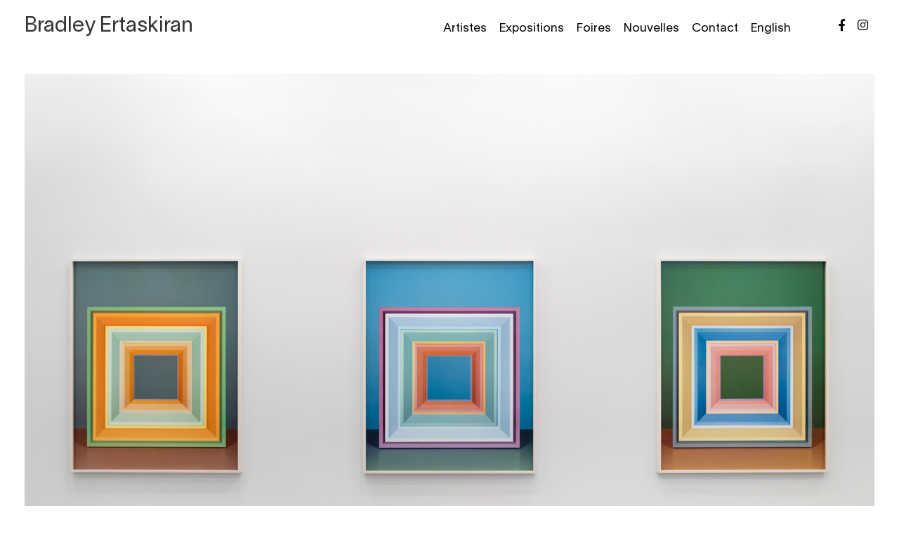

--- FILE ---
content_type: text/html; charset=UTF-8
request_url: https://bradleyertaskiran.com/artists/jessica-eaton/
body_size: 19489
content:
<!doctype html>
<html lang="fr-FR">
<head>
	<meta charset="UTF-8">
	<meta name="viewport" content="width=device-width, initial-scale=1">
	<link rel="profile" href="http://gmpg.org/xfn/11">
    <link rel="apple-touch-icon" sizes="180x180" href="/wp-content/themes/dhebert/assets/images/apple-touch-icon.png">
    <link rel="icon" type="image/png" sizes="32x32" href="/wp-content/themes/dhebert/assets/images/favicon-32x32.png">
    <link rel="icon" type="image/png" sizes="16x16" href="/wp-content/themes/dhebert/assets/images/favicon-16x16.png">
    <link rel="manifest" href="/wp-content/themes/dhebert/assets/images/site.webmanifest">
    <link rel="mask-icon" href="/wp-content/themes/dhebert/assets/images/safari-pinned-tab.svg" color="#5bbad5">
    <link rel="shortcut icon" href="/wp-content/themes/dhebert/assets/images/favicon.ico">
    <meta name="msapplication-TileColor" content="#da532c">
    <meta name="msapplication-config" content="/wp-content/themes/dhebert/assets/images/browserconfig.xml">
    <meta name="theme-color" content="#ffffff">

	<meta name='robots' content='index, follow, max-image-preview:large, max-snippet:-1, max-video-preview:-1' />
	<style>img:is([sizes="auto" i], [sizes^="auto," i]) { contain-intrinsic-size: 3000px 1500px }</style>
	<link rel="alternate" hreflang="en" href="https://bradleyertaskiran.com/en/artists/jessica-eaton-en/" />
<link rel="alternate" hreflang="fr" href="https://bradleyertaskiran.com/artists/jessica-eaton/" />
<link rel="alternate" hreflang="x-default" href="https://bradleyertaskiran.com/artists/jessica-eaton/" />

	<!-- This site is optimized with the Yoast SEO plugin v26.6 - https://yoast.com/wordpress/plugins/seo/ -->
	<title>Jessica Eaton: Oeuvres, Biographie &amp; Presse - Bradley Ertaskiran</title><link rel="preload" data-rocket-preload as="image" href="https://bradleyertaskiran.com/wp-content/uploads/2020/01/Jessica-Eaton_2018_Iterations-I_Bradley-Ertaskiran.1jpg.jpg" fetchpriority="high">
	<meta name="description" content="Bradley Ertaskiran représente le travail de Jessica Eaton, artiste montréalaise. Découvrez sa démarche artistique, ses œuvres et son parcours ici." />
	<link rel="canonical" href="https://bradleyertaskiran.com/artists/jessica-eaton/" />
	<meta property="og:locale" content="fr_FR" />
	<meta property="og:type" content="article" />
	<meta property="og:title" content="Jessica Eaton: Oeuvres, Biographie &amp; Presse - Bradley Ertaskiran" />
	<meta property="og:description" content="Bradley Ertaskiran représente le travail de Jessica Eaton, artiste montréalaise. Découvrez sa démarche artistique, ses œuvres et son parcours ici." />
	<meta property="og:url" content="https://bradleyertaskiran.com/artists/jessica-eaton/" />
	<meta property="og:site_name" content="Bradley Ertaskiran" />
	<meta name="twitter:card" content="summary_large_image" />
	<script type="application/ld+json" class="yoast-schema-graph">{"@context":"https://schema.org","@graph":[{"@type":"CollectionPage","@id":"https://bradleyertaskiran.com/artists/jessica-eaton/","url":"https://bradleyertaskiran.com/artists/jessica-eaton/","name":"Jessica Eaton: Oeuvres, Biographie & Presse - Bradley Ertaskiran","isPartOf":{"@id":"https://bradleyertaskiran.com/#website"},"primaryImageOfPage":{"@id":"https://bradleyertaskiran.com/artists/jessica-eaton/#primaryimage"},"image":{"@id":"https://bradleyertaskiran.com/artists/jessica-eaton/#primaryimage"},"thumbnailUrl":"https://bradleyertaskiran.com/wp-content/uploads/2022/10/Main_Jessica-Eaton_2022_Mariphasa-lupine-lumina_Bradley-Ertaskiran_4-scaled.jpg","description":"Bradley Ertaskiran représente le travail de Jessica Eaton, artiste montréalaise. Découvrez sa démarche artistique, ses œuvres et son parcours ici.","breadcrumb":{"@id":"https://bradleyertaskiran.com/artists/jessica-eaton/#breadcrumb"},"inLanguage":"fr-FR"},{"@type":"ImageObject","inLanguage":"fr-FR","@id":"https://bradleyertaskiran.com/artists/jessica-eaton/#primaryimage","url":"https://bradleyertaskiran.com/wp-content/uploads/2022/10/Main_Jessica-Eaton_2022_Mariphasa-lupine-lumina_Bradley-Ertaskiran_4-scaled.jpg","contentUrl":"https://bradleyertaskiran.com/wp-content/uploads/2022/10/Main_Jessica-Eaton_2022_Mariphasa-lupine-lumina_Bradley-Ertaskiran_4-scaled.jpg","width":2560,"height":1707},{"@type":"BreadcrumbList","@id":"https://bradleyertaskiran.com/artists/jessica-eaton/#breadcrumb","itemListElement":[{"@type":"ListItem","position":1,"name":"Accueil","item":"https://bradleyertaskiran.com/"},{"@type":"ListItem","position":2,"name":"Jessica Eaton"}]},{"@type":"WebSite","@id":"https://bradleyertaskiran.com/#website","url":"https://bradleyertaskiran.com/","name":"Bradley Ertaskiran","description":"Contemporary art gallery","potentialAction":[{"@type":"SearchAction","target":{"@type":"EntryPoint","urlTemplate":"https://bradleyertaskiran.com/?s={search_term_string}"},"query-input":{"@type":"PropertyValueSpecification","valueRequired":true,"valueName":"search_term_string"}}],"inLanguage":"fr-FR"}]}</script>
	<!-- / Yoast SEO plugin. -->



<link rel="alternate" type="application/rss+xml" title="Bradley Ertaskiran &raquo; Flux" href="https://bradleyertaskiran.com/feed/" />
<link rel="alternate" type="application/rss+xml" title="Bradley Ertaskiran &raquo; Flux des commentaires" href="https://bradleyertaskiran.com/comments/feed/" />
<link rel="alternate" type="application/rss+xml" title="Flux pour Bradley Ertaskiran &raquo; Jessica Eaton Artiste" href="https://bradleyertaskiran.com/artists/jessica-eaton/feed/" />
		<!-- This site uses the Google Analytics by MonsterInsights plugin v9.11.0 - Using Analytics tracking - https://www.monsterinsights.com/ -->
							<script src="//www.googletagmanager.com/gtag/js?id=G-ZQ3FTZC97P"  data-cfasync="false" data-wpfc-render="false" type="text/javascript" async></script>
			<script data-cfasync="false" data-wpfc-render="false" type="text/javascript">
				var mi_version = '9.11.0';
				var mi_track_user = true;
				var mi_no_track_reason = '';
								var MonsterInsightsDefaultLocations = {"page_location":"https:\/\/bradleyertaskiran.com\/artists\/jessica-eaton\/","page_referrer":"https:\/\/bradleyertaskiran.com\/artists\/jessica-eaton"};
								if ( typeof MonsterInsightsPrivacyGuardFilter === 'function' ) {
					var MonsterInsightsLocations = (typeof MonsterInsightsExcludeQuery === 'object') ? MonsterInsightsPrivacyGuardFilter( MonsterInsightsExcludeQuery ) : MonsterInsightsPrivacyGuardFilter( MonsterInsightsDefaultLocations );
				} else {
					var MonsterInsightsLocations = (typeof MonsterInsightsExcludeQuery === 'object') ? MonsterInsightsExcludeQuery : MonsterInsightsDefaultLocations;
				}

								var disableStrs = [
										'ga-disable-G-ZQ3FTZC97P',
									];

				/* Function to detect opted out users */
				function __gtagTrackerIsOptedOut() {
					for (var index = 0; index < disableStrs.length; index++) {
						if (document.cookie.indexOf(disableStrs[index] + '=true') > -1) {
							return true;
						}
					}

					return false;
				}

				/* Disable tracking if the opt-out cookie exists. */
				if (__gtagTrackerIsOptedOut()) {
					for (var index = 0; index < disableStrs.length; index++) {
						window[disableStrs[index]] = true;
					}
				}

				/* Opt-out function */
				function __gtagTrackerOptout() {
					for (var index = 0; index < disableStrs.length; index++) {
						document.cookie = disableStrs[index] + '=true; expires=Thu, 31 Dec 2099 23:59:59 UTC; path=/';
						window[disableStrs[index]] = true;
					}
				}

				if ('undefined' === typeof gaOptout) {
					function gaOptout() {
						__gtagTrackerOptout();
					}
				}
								window.dataLayer = window.dataLayer || [];

				window.MonsterInsightsDualTracker = {
					helpers: {},
					trackers: {},
				};
				if (mi_track_user) {
					function __gtagDataLayer() {
						dataLayer.push(arguments);
					}

					function __gtagTracker(type, name, parameters) {
						if (!parameters) {
							parameters = {};
						}

						if (parameters.send_to) {
							__gtagDataLayer.apply(null, arguments);
							return;
						}

						if (type === 'event') {
														parameters.send_to = monsterinsights_frontend.v4_id;
							var hookName = name;
							if (typeof parameters['event_category'] !== 'undefined') {
								hookName = parameters['event_category'] + ':' + name;
							}

							if (typeof MonsterInsightsDualTracker.trackers[hookName] !== 'undefined') {
								MonsterInsightsDualTracker.trackers[hookName](parameters);
							} else {
								__gtagDataLayer('event', name, parameters);
							}
							
						} else {
							__gtagDataLayer.apply(null, arguments);
						}
					}

					__gtagTracker('js', new Date());
					__gtagTracker('set', {
						'developer_id.dZGIzZG': true,
											});
					if ( MonsterInsightsLocations.page_location ) {
						__gtagTracker('set', MonsterInsightsLocations);
					}
										__gtagTracker('config', 'G-ZQ3FTZC97P', {"forceSSL":"true","link_attribution":"true"} );
										window.gtag = __gtagTracker;										(function () {
						/* https://developers.google.com/analytics/devguides/collection/analyticsjs/ */
						/* ga and __gaTracker compatibility shim. */
						var noopfn = function () {
							return null;
						};
						var newtracker = function () {
							return new Tracker();
						};
						var Tracker = function () {
							return null;
						};
						var p = Tracker.prototype;
						p.get = noopfn;
						p.set = noopfn;
						p.send = function () {
							var args = Array.prototype.slice.call(arguments);
							args.unshift('send');
							__gaTracker.apply(null, args);
						};
						var __gaTracker = function () {
							var len = arguments.length;
							if (len === 0) {
								return;
							}
							var f = arguments[len - 1];
							if (typeof f !== 'object' || f === null || typeof f.hitCallback !== 'function') {
								if ('send' === arguments[0]) {
									var hitConverted, hitObject = false, action;
									if ('event' === arguments[1]) {
										if ('undefined' !== typeof arguments[3]) {
											hitObject = {
												'eventAction': arguments[3],
												'eventCategory': arguments[2],
												'eventLabel': arguments[4],
												'value': arguments[5] ? arguments[5] : 1,
											}
										}
									}
									if ('pageview' === arguments[1]) {
										if ('undefined' !== typeof arguments[2]) {
											hitObject = {
												'eventAction': 'page_view',
												'page_path': arguments[2],
											}
										}
									}
									if (typeof arguments[2] === 'object') {
										hitObject = arguments[2];
									}
									if (typeof arguments[5] === 'object') {
										Object.assign(hitObject, arguments[5]);
									}
									if ('undefined' !== typeof arguments[1].hitType) {
										hitObject = arguments[1];
										if ('pageview' === hitObject.hitType) {
											hitObject.eventAction = 'page_view';
										}
									}
									if (hitObject) {
										action = 'timing' === arguments[1].hitType ? 'timing_complete' : hitObject.eventAction;
										hitConverted = mapArgs(hitObject);
										__gtagTracker('event', action, hitConverted);
									}
								}
								return;
							}

							function mapArgs(args) {
								var arg, hit = {};
								var gaMap = {
									'eventCategory': 'event_category',
									'eventAction': 'event_action',
									'eventLabel': 'event_label',
									'eventValue': 'event_value',
									'nonInteraction': 'non_interaction',
									'timingCategory': 'event_category',
									'timingVar': 'name',
									'timingValue': 'value',
									'timingLabel': 'event_label',
									'page': 'page_path',
									'location': 'page_location',
									'title': 'page_title',
									'referrer' : 'page_referrer',
								};
								for (arg in args) {
																		if (!(!args.hasOwnProperty(arg) || !gaMap.hasOwnProperty(arg))) {
										hit[gaMap[arg]] = args[arg];
									} else {
										hit[arg] = args[arg];
									}
								}
								return hit;
							}

							try {
								f.hitCallback();
							} catch (ex) {
							}
						};
						__gaTracker.create = newtracker;
						__gaTracker.getByName = newtracker;
						__gaTracker.getAll = function () {
							return [];
						};
						__gaTracker.remove = noopfn;
						__gaTracker.loaded = true;
						window['__gaTracker'] = __gaTracker;
					})();
									} else {
										console.log("");
					(function () {
						function __gtagTracker() {
							return null;
						}

						window['__gtagTracker'] = __gtagTracker;
						window['gtag'] = __gtagTracker;
					})();
									}
			</script>
							<!-- / Google Analytics by MonsterInsights -->
		<style id='wp-emoji-styles-inline-css' type='text/css'>

	img.wp-smiley, img.emoji {
		display: inline !important;
		border: none !important;
		box-shadow: none !important;
		height: 1em !important;
		width: 1em !important;
		margin: 0 0.07em !important;
		vertical-align: -0.1em !important;
		background: none !important;
		padding: 0 !important;
	}
</style>
<link rel='stylesheet' id='wp-block-library-css' href='https://bradleyertaskiran.com/wp-includes/css/dist/block-library/style.min.css?ver=6.8.3' type='text/css' media='all' />
<style id='wp-block-library-theme-inline-css' type='text/css'>
.wp-block-audio :where(figcaption){color:#555;font-size:13px;text-align:center}.is-dark-theme .wp-block-audio :where(figcaption){color:#ffffffa6}.wp-block-audio{margin:0 0 1em}.wp-block-code{border:1px solid #ccc;border-radius:4px;font-family:Menlo,Consolas,monaco,monospace;padding:.8em 1em}.wp-block-embed :where(figcaption){color:#555;font-size:13px;text-align:center}.is-dark-theme .wp-block-embed :where(figcaption){color:#ffffffa6}.wp-block-embed{margin:0 0 1em}.blocks-gallery-caption{color:#555;font-size:13px;text-align:center}.is-dark-theme .blocks-gallery-caption{color:#ffffffa6}:root :where(.wp-block-image figcaption){color:#555;font-size:13px;text-align:center}.is-dark-theme :root :where(.wp-block-image figcaption){color:#ffffffa6}.wp-block-image{margin:0 0 1em}.wp-block-pullquote{border-bottom:4px solid;border-top:4px solid;color:currentColor;margin-bottom:1.75em}.wp-block-pullquote cite,.wp-block-pullquote footer,.wp-block-pullquote__citation{color:currentColor;font-size:.8125em;font-style:normal;text-transform:uppercase}.wp-block-quote{border-left:.25em solid;margin:0 0 1.75em;padding-left:1em}.wp-block-quote cite,.wp-block-quote footer{color:currentColor;font-size:.8125em;font-style:normal;position:relative}.wp-block-quote:where(.has-text-align-right){border-left:none;border-right:.25em solid;padding-left:0;padding-right:1em}.wp-block-quote:where(.has-text-align-center){border:none;padding-left:0}.wp-block-quote.is-large,.wp-block-quote.is-style-large,.wp-block-quote:where(.is-style-plain){border:none}.wp-block-search .wp-block-search__label{font-weight:700}.wp-block-search__button{border:1px solid #ccc;padding:.375em .625em}:where(.wp-block-group.has-background){padding:1.25em 2.375em}.wp-block-separator.has-css-opacity{opacity:.4}.wp-block-separator{border:none;border-bottom:2px solid;margin-left:auto;margin-right:auto}.wp-block-separator.has-alpha-channel-opacity{opacity:1}.wp-block-separator:not(.is-style-wide):not(.is-style-dots){width:100px}.wp-block-separator.has-background:not(.is-style-dots){border-bottom:none;height:1px}.wp-block-separator.has-background:not(.is-style-wide):not(.is-style-dots){height:2px}.wp-block-table{margin:0 0 1em}.wp-block-table td,.wp-block-table th{word-break:normal}.wp-block-table :where(figcaption){color:#555;font-size:13px;text-align:center}.is-dark-theme .wp-block-table :where(figcaption){color:#ffffffa6}.wp-block-video :where(figcaption){color:#555;font-size:13px;text-align:center}.is-dark-theme .wp-block-video :where(figcaption){color:#ffffffa6}.wp-block-video{margin:0 0 1em}:root :where(.wp-block-template-part.has-background){margin-bottom:0;margin-top:0;padding:1.25em 2.375em}
</style>
<style id='classic-theme-styles-inline-css' type='text/css'>
/*! This file is auto-generated */
.wp-block-button__link{color:#fff;background-color:#32373c;border-radius:9999px;box-shadow:none;text-decoration:none;padding:calc(.667em + 2px) calc(1.333em + 2px);font-size:1.125em}.wp-block-file__button{background:#32373c;color:#fff;text-decoration:none}
</style>
<style id='global-styles-inline-css' type='text/css'>
:root{--wp--preset--aspect-ratio--square: 1;--wp--preset--aspect-ratio--4-3: 4/3;--wp--preset--aspect-ratio--3-4: 3/4;--wp--preset--aspect-ratio--3-2: 3/2;--wp--preset--aspect-ratio--2-3: 2/3;--wp--preset--aspect-ratio--16-9: 16/9;--wp--preset--aspect-ratio--9-16: 9/16;--wp--preset--color--black: #000000;--wp--preset--color--cyan-bluish-gray: #abb8c3;--wp--preset--color--white: #ffffff;--wp--preset--color--pale-pink: #f78da7;--wp--preset--color--vivid-red: #cf2e2e;--wp--preset--color--luminous-vivid-orange: #ff6900;--wp--preset--color--luminous-vivid-amber: #fcb900;--wp--preset--color--light-green-cyan: #7bdcb5;--wp--preset--color--vivid-green-cyan: #00d084;--wp--preset--color--pale-cyan-blue: #8ed1fc;--wp--preset--color--vivid-cyan-blue: #0693e3;--wp--preset--color--vivid-purple: #9b51e0;--wp--preset--gradient--vivid-cyan-blue-to-vivid-purple: linear-gradient(135deg,rgba(6,147,227,1) 0%,rgb(155,81,224) 100%);--wp--preset--gradient--light-green-cyan-to-vivid-green-cyan: linear-gradient(135deg,rgb(122,220,180) 0%,rgb(0,208,130) 100%);--wp--preset--gradient--luminous-vivid-amber-to-luminous-vivid-orange: linear-gradient(135deg,rgba(252,185,0,1) 0%,rgba(255,105,0,1) 100%);--wp--preset--gradient--luminous-vivid-orange-to-vivid-red: linear-gradient(135deg,rgba(255,105,0,1) 0%,rgb(207,46,46) 100%);--wp--preset--gradient--very-light-gray-to-cyan-bluish-gray: linear-gradient(135deg,rgb(238,238,238) 0%,rgb(169,184,195) 100%);--wp--preset--gradient--cool-to-warm-spectrum: linear-gradient(135deg,rgb(74,234,220) 0%,rgb(151,120,209) 20%,rgb(207,42,186) 40%,rgb(238,44,130) 60%,rgb(251,105,98) 80%,rgb(254,248,76) 100%);--wp--preset--gradient--blush-light-purple: linear-gradient(135deg,rgb(255,206,236) 0%,rgb(152,150,240) 100%);--wp--preset--gradient--blush-bordeaux: linear-gradient(135deg,rgb(254,205,165) 0%,rgb(254,45,45) 50%,rgb(107,0,62) 100%);--wp--preset--gradient--luminous-dusk: linear-gradient(135deg,rgb(255,203,112) 0%,rgb(199,81,192) 50%,rgb(65,88,208) 100%);--wp--preset--gradient--pale-ocean: linear-gradient(135deg,rgb(255,245,203) 0%,rgb(182,227,212) 50%,rgb(51,167,181) 100%);--wp--preset--gradient--electric-grass: linear-gradient(135deg,rgb(202,248,128) 0%,rgb(113,206,126) 100%);--wp--preset--gradient--midnight: linear-gradient(135deg,rgb(2,3,129) 0%,rgb(40,116,252) 100%);--wp--preset--font-size--small: 13px;--wp--preset--font-size--medium: 20px;--wp--preset--font-size--large: 36px;--wp--preset--font-size--x-large: 42px;--wp--preset--spacing--20: 0.44rem;--wp--preset--spacing--30: 0.67rem;--wp--preset--spacing--40: 1rem;--wp--preset--spacing--50: 1.5rem;--wp--preset--spacing--60: 2.25rem;--wp--preset--spacing--70: 3.38rem;--wp--preset--spacing--80: 5.06rem;--wp--preset--shadow--natural: 6px 6px 9px rgba(0, 0, 0, 0.2);--wp--preset--shadow--deep: 12px 12px 50px rgba(0, 0, 0, 0.4);--wp--preset--shadow--sharp: 6px 6px 0px rgba(0, 0, 0, 0.2);--wp--preset--shadow--outlined: 6px 6px 0px -3px rgba(255, 255, 255, 1), 6px 6px rgba(0, 0, 0, 1);--wp--preset--shadow--crisp: 6px 6px 0px rgba(0, 0, 0, 1);}:where(.is-layout-flex){gap: 0.5em;}:where(.is-layout-grid){gap: 0.5em;}body .is-layout-flex{display: flex;}.is-layout-flex{flex-wrap: wrap;align-items: center;}.is-layout-flex > :is(*, div){margin: 0;}body .is-layout-grid{display: grid;}.is-layout-grid > :is(*, div){margin: 0;}:where(.wp-block-columns.is-layout-flex){gap: 2em;}:where(.wp-block-columns.is-layout-grid){gap: 2em;}:where(.wp-block-post-template.is-layout-flex){gap: 1.25em;}:where(.wp-block-post-template.is-layout-grid){gap: 1.25em;}.has-black-color{color: var(--wp--preset--color--black) !important;}.has-cyan-bluish-gray-color{color: var(--wp--preset--color--cyan-bluish-gray) !important;}.has-white-color{color: var(--wp--preset--color--white) !important;}.has-pale-pink-color{color: var(--wp--preset--color--pale-pink) !important;}.has-vivid-red-color{color: var(--wp--preset--color--vivid-red) !important;}.has-luminous-vivid-orange-color{color: var(--wp--preset--color--luminous-vivid-orange) !important;}.has-luminous-vivid-amber-color{color: var(--wp--preset--color--luminous-vivid-amber) !important;}.has-light-green-cyan-color{color: var(--wp--preset--color--light-green-cyan) !important;}.has-vivid-green-cyan-color{color: var(--wp--preset--color--vivid-green-cyan) !important;}.has-pale-cyan-blue-color{color: var(--wp--preset--color--pale-cyan-blue) !important;}.has-vivid-cyan-blue-color{color: var(--wp--preset--color--vivid-cyan-blue) !important;}.has-vivid-purple-color{color: var(--wp--preset--color--vivid-purple) !important;}.has-black-background-color{background-color: var(--wp--preset--color--black) !important;}.has-cyan-bluish-gray-background-color{background-color: var(--wp--preset--color--cyan-bluish-gray) !important;}.has-white-background-color{background-color: var(--wp--preset--color--white) !important;}.has-pale-pink-background-color{background-color: var(--wp--preset--color--pale-pink) !important;}.has-vivid-red-background-color{background-color: var(--wp--preset--color--vivid-red) !important;}.has-luminous-vivid-orange-background-color{background-color: var(--wp--preset--color--luminous-vivid-orange) !important;}.has-luminous-vivid-amber-background-color{background-color: var(--wp--preset--color--luminous-vivid-amber) !important;}.has-light-green-cyan-background-color{background-color: var(--wp--preset--color--light-green-cyan) !important;}.has-vivid-green-cyan-background-color{background-color: var(--wp--preset--color--vivid-green-cyan) !important;}.has-pale-cyan-blue-background-color{background-color: var(--wp--preset--color--pale-cyan-blue) !important;}.has-vivid-cyan-blue-background-color{background-color: var(--wp--preset--color--vivid-cyan-blue) !important;}.has-vivid-purple-background-color{background-color: var(--wp--preset--color--vivid-purple) !important;}.has-black-border-color{border-color: var(--wp--preset--color--black) !important;}.has-cyan-bluish-gray-border-color{border-color: var(--wp--preset--color--cyan-bluish-gray) !important;}.has-white-border-color{border-color: var(--wp--preset--color--white) !important;}.has-pale-pink-border-color{border-color: var(--wp--preset--color--pale-pink) !important;}.has-vivid-red-border-color{border-color: var(--wp--preset--color--vivid-red) !important;}.has-luminous-vivid-orange-border-color{border-color: var(--wp--preset--color--luminous-vivid-orange) !important;}.has-luminous-vivid-amber-border-color{border-color: var(--wp--preset--color--luminous-vivid-amber) !important;}.has-light-green-cyan-border-color{border-color: var(--wp--preset--color--light-green-cyan) !important;}.has-vivid-green-cyan-border-color{border-color: var(--wp--preset--color--vivid-green-cyan) !important;}.has-pale-cyan-blue-border-color{border-color: var(--wp--preset--color--pale-cyan-blue) !important;}.has-vivid-cyan-blue-border-color{border-color: var(--wp--preset--color--vivid-cyan-blue) !important;}.has-vivid-purple-border-color{border-color: var(--wp--preset--color--vivid-purple) !important;}.has-vivid-cyan-blue-to-vivid-purple-gradient-background{background: var(--wp--preset--gradient--vivid-cyan-blue-to-vivid-purple) !important;}.has-light-green-cyan-to-vivid-green-cyan-gradient-background{background: var(--wp--preset--gradient--light-green-cyan-to-vivid-green-cyan) !important;}.has-luminous-vivid-amber-to-luminous-vivid-orange-gradient-background{background: var(--wp--preset--gradient--luminous-vivid-amber-to-luminous-vivid-orange) !important;}.has-luminous-vivid-orange-to-vivid-red-gradient-background{background: var(--wp--preset--gradient--luminous-vivid-orange-to-vivid-red) !important;}.has-very-light-gray-to-cyan-bluish-gray-gradient-background{background: var(--wp--preset--gradient--very-light-gray-to-cyan-bluish-gray) !important;}.has-cool-to-warm-spectrum-gradient-background{background: var(--wp--preset--gradient--cool-to-warm-spectrum) !important;}.has-blush-light-purple-gradient-background{background: var(--wp--preset--gradient--blush-light-purple) !important;}.has-blush-bordeaux-gradient-background{background: var(--wp--preset--gradient--blush-bordeaux) !important;}.has-luminous-dusk-gradient-background{background: var(--wp--preset--gradient--luminous-dusk) !important;}.has-pale-ocean-gradient-background{background: var(--wp--preset--gradient--pale-ocean) !important;}.has-electric-grass-gradient-background{background: var(--wp--preset--gradient--electric-grass) !important;}.has-midnight-gradient-background{background: var(--wp--preset--gradient--midnight) !important;}.has-small-font-size{font-size: var(--wp--preset--font-size--small) !important;}.has-medium-font-size{font-size: var(--wp--preset--font-size--medium) !important;}.has-large-font-size{font-size: var(--wp--preset--font-size--large) !important;}.has-x-large-font-size{font-size: var(--wp--preset--font-size--x-large) !important;}
:where(.wp-block-post-template.is-layout-flex){gap: 1.25em;}:where(.wp-block-post-template.is-layout-grid){gap: 1.25em;}
:where(.wp-block-columns.is-layout-flex){gap: 2em;}:where(.wp-block-columns.is-layout-grid){gap: 2em;}
:root :where(.wp-block-pullquote){font-size: 1.5em;line-height: 1.6;}
</style>
<link rel='stylesheet' id='wpml-legacy-horizontal-list-0-css' href='https://bradleyertaskiran.com/wp-content/plugins/sitepress-multilingual-cms/templates/language-switchers/legacy-list-horizontal/style.min.css?ver=1' type='text/css' media='all' />
<link rel='stylesheet' id='wpml-menu-item-0-css' href='https://bradleyertaskiran.com/wp-content/plugins/sitepress-multilingual-cms/templates/language-switchers/menu-item/style.min.css?ver=1' type='text/css' media='all' />
<link rel='stylesheet' id='wp-components-css' href='https://bradleyertaskiran.com/wp-includes/css/dist/components/style.min.css?ver=6.8.3' type='text/css' media='all' />
<link data-minify="1" rel='stylesheet' id='godaddy-styles-css' href='https://bradleyertaskiran.com/wp-content/cache/min/1/wp-content/mu-plugins/vendor/wpex/godaddy-launch/includes/Dependencies/GoDaddy/Styles/build/latest.css?ver=1766157918' type='text/css' media='all' />
<link rel='stylesheet' id='wp-style-css' href='https://bradleyertaskiran.com/wp-content/themes/bradleyertaskiran-theme/style.css?ver=6.8.3' type='text/css' media='all' />
<link data-minify="1" rel='stylesheet' id='swiper-css' href='https://bradleyertaskiran.com/wp-content/cache/min/1/wp-content/plugins/elementor/assets/lib/swiper/v8/css/swiper.min.css?ver=1766157918' type='text/css' media='all' />
<link data-minify="1" rel='stylesheet' id='dhebert-style-css' href='https://bradleyertaskiran.com/wp-content/cache/background-css/1/bradleyertaskiran.com/wp-content/cache/min/1/wp-content/themes/bradleyertaskiran-theme/dist/style.css?ver=1766157918&wpr_t=1768575765' type='text/css' media='all' />
<script type="text/javascript" src="https://bradleyertaskiran.com/wp-content/plugins/google-analytics-for-wordpress/assets/js/frontend-gtag.min.js?ver=9.11.0" id="monsterinsights-frontend-script-js" async="async" data-wp-strategy="async"></script>
<script data-cfasync="false" data-wpfc-render="false" type="text/javascript" id='monsterinsights-frontend-script-js-extra'>/* <![CDATA[ */
var monsterinsights_frontend = {"js_events_tracking":"true","download_extensions":"doc,pdf,ppt,zip,xls,docx,pptx,xlsx","inbound_paths":"[{\"path\":\"\\\/go\\\/\",\"label\":\"affiliate\"},{\"path\":\"\\\/recommend\\\/\",\"label\":\"affiliate\"}]","home_url":"https:\/\/bradleyertaskiran.com","hash_tracking":"false","v4_id":"G-ZQ3FTZC97P"};/* ]]> */
</script>
<script type="text/javascript" src="https://bradleyertaskiran.com/wp-includes/js/jquery/jquery.min.js?ver=3.7.1" id="jquery-core-js"></script>
<script type="text/javascript" src="https://bradleyertaskiran.com/wp-includes/js/jquery/jquery-migrate.min.js?ver=3.4.1" id="jquery-migrate-js"></script>
<link rel="https://api.w.org/" href="https://bradleyertaskiran.com/wp-json/" /><link rel="alternate" title="JSON" type="application/json" href="https://bradleyertaskiran.com/wp-json/wp/v2/artists/17" /><link rel="EditURI" type="application/rsd+xml" title="RSD" href="https://bradleyertaskiran.com/xmlrpc.php?rsd" />
<meta name="generator" content="WordPress 6.8.3" />
<meta name="generator" content="WPML ver:4.8.6 stt:1,4;" />
<meta name="generator" content="Elementor 3.33.6; features: additional_custom_breakpoints; settings: css_print_method-external, google_font-enabled, font_display-auto">
			<style>
				.e-con.e-parent:nth-of-type(n+4):not(.e-lazyloaded):not(.e-no-lazyload),
				.e-con.e-parent:nth-of-type(n+4):not(.e-lazyloaded):not(.e-no-lazyload) * {
					background-image: none !important;
				}
				@media screen and (max-height: 1024px) {
					.e-con.e-parent:nth-of-type(n+3):not(.e-lazyloaded):not(.e-no-lazyload),
					.e-con.e-parent:nth-of-type(n+3):not(.e-lazyloaded):not(.e-no-lazyload) * {
						background-image: none !important;
					}
				}
				@media screen and (max-height: 640px) {
					.e-con.e-parent:nth-of-type(n+2):not(.e-lazyloaded):not(.e-no-lazyload),
					.e-con.e-parent:nth-of-type(n+2):not(.e-lazyloaded):not(.e-no-lazyload) * {
						background-image: none !important;
					}
				}
			</style>
			<noscript><style id="rocket-lazyload-nojs-css">.rll-youtube-player, [data-lazy-src]{display:none !important;}</style></noscript><style id="wpr-lazyload-bg-container"></style><style id="wpr-lazyload-bg-exclusion">.photo-gallery .swiper-button-next,.photo-gallery .swiper-button-prev{--wpr-bg-20a98522-7267-4134-aca9-9b012a078f4d: url('https://bradleyertaskiran.com/wp-content/themes/bradleyertaskiran-theme/assets/images/arrow.svg');}</style>
<noscript>
<style id="wpr-lazyload-bg-nostyle">.viewing-room__form-close{--wpr-bg-abd0054c-cee1-4047-ab5e-6dedd416642f: url('https://bradleyertaskiran.com/wp-content/themes/bradleyertaskiran-theme/assets/images/close.svg');}.photo-gallery__close{--wpr-bg-ff42df42-1841-4a86-8575-9814d58a5b80: url('https://bradleyertaskiran.com/wp-content/themes/bradleyertaskiran-theme/assets/images/close.svg');}</style>
</noscript>
<script type="application/javascript">const rocket_pairs = [{"selector":".viewing-room__form-close","style":".viewing-room__form-close{--wpr-bg-abd0054c-cee1-4047-ab5e-6dedd416642f: url('https:\/\/bradleyertaskiran.com\/wp-content\/themes\/bradleyertaskiran-theme\/assets\/images\/close.svg');}","hash":"abd0054c-cee1-4047-ab5e-6dedd416642f","url":"https:\/\/bradleyertaskiran.com\/wp-content\/themes\/bradleyertaskiran-theme\/assets\/images\/close.svg"},{"selector":".photo-gallery__close","style":".photo-gallery__close{--wpr-bg-ff42df42-1841-4a86-8575-9814d58a5b80: url('https:\/\/bradleyertaskiran.com\/wp-content\/themes\/bradleyertaskiran-theme\/assets\/images\/close.svg');}","hash":"ff42df42-1841-4a86-8575-9814d58a5b80","url":"https:\/\/bradleyertaskiran.com\/wp-content\/themes\/bradleyertaskiran-theme\/assets\/images\/close.svg"}]; const rocket_excluded_pairs = [{"selector":".photo-gallery .swiper-button-next,.photo-gallery .swiper-button-prev","style":".photo-gallery .swiper-button-next,.photo-gallery .swiper-button-prev{--wpr-bg-20a98522-7267-4134-aca9-9b012a078f4d: url('https:\/\/bradleyertaskiran.com\/wp-content\/themes\/bradleyertaskiran-theme\/assets\/images\/arrow.svg');}","hash":"20a98522-7267-4134-aca9-9b012a078f4d","url":"https:\/\/bradleyertaskiran.com\/wp-content\/themes\/bradleyertaskiran-theme\/assets\/images\/arrow.svg"}];</script><meta name="generator" content="WP Rocket 3.18.3" data-wpr-features="wpr_lazyload_css_bg_img wpr_minify_js wpr_lazyload_images wpr_oci wpr_image_dimensions wpr_minify_css wpr_preload_links wpr_desktop" /></head>

<body class="archive tax-artists term-jessica-eaton term-17 wp-embed-responsive wp-theme-bradleyertaskiran-theme hfeed elementor-default elementor-kit-8494">
<div  class="site">
	<a class="skip-link screen-reader-text" href="#primary">Skip to content</a>
		<header  id="masthead" class="site-header">
            <div  class="container">
                <div class="row">
                    <div class="col-sm-12">
                        <div class="site-header__wrapper">
                            <div class="site-branding">
                                <p class="site-title"><a href="https://bradleyertaskiran.com/" rel="home">Bradley Ertaskiran</a></p>
                            </div>
                            <nav id="site-navigation" class="main-navigation">
                                <button class="site-header__burger">
                                    <span></span>
                                    <span></span>
                                    <span></span>
                                </button>
                                <div class="site-header__nav">
	                                <div class="menu-menu-1-container"><ul id="primary-menu" class="menu"><li id="menu-item-28" class="menu-item menu-item-type-post_type menu-item-object-page menu-item-28"><a href="https://bradleyertaskiran.com/artistes/">Artistes</a></li>
<li id="menu-item-30" class="menu-item menu-item-type-post_type menu-item-object-page menu-item-30"><a href="https://bradleyertaskiran.com/expositions/">Expositions</a></li>
<li id="menu-item-32" class="menu-item menu-item-type-post_type menu-item-object-page menu-item-32"><a href="https://bradleyertaskiran.com/foires/">Foires</a></li>
<li id="menu-item-31" class="menu-item menu-item-type-post_type menu-item-object-page current_page_parent menu-item-31"><a href="https://bradleyertaskiran.com/nouvelles/">Nouvelles</a></li>
<li id="menu-item-29" class="menu-item menu-item-type-post_type menu-item-object-page menu-item-29"><a href="https://bradleyertaskiran.com/contact/">Contact</a></li>
<li id="menu-item-wpml-ls-9-en" class="menu-item wpml-ls-slot-9 wpml-ls-item wpml-ls-item-en wpml-ls-menu-item wpml-ls-first-item wpml-ls-last-item menu-item-type-wpml_ls_menu_item menu-item-object-wpml_ls_menu_item menu-item-wpml-ls-9-en"><a href="https://bradleyertaskiran.com/en/artists/jessica-eaton-en/" title="Passer à English" aria-label="Passer à English" role="menuitem"><span class="wpml-ls-native" lang="en">English</span></a></li>
</ul></div>                                </div>
								<div class="site-header__social">
                                    <li class="site-header__social-item site-header__social-item--facebook">
                                        <a href="https://www.facebook.com/bradleyertaskiran" target="_blank">
                                            <i class="fab fa-facebook-f"></i>
                                        </a>
                                    </li>
                                    <li class="site-header__social-item site-header__social-item--instagram">
                                        <a href="https://www.instagram.com/bradleyertaskiran_/" target="_blank">
                                            <i class="fab fa-instagram"></i>
                                        </a>
                                    </li>
								</div>				
                            </nav>
                        </div>
                    </div>
				</div>
            </div>
		</header>


	<main  id="primary" class="site-main artistes-taxonomy">
		        <div  class="container">
                    <div class="row">
                <div class="col-sm-12">
                    <div class="artistes-taxonomy__header">
                        <img fetchpriority="high" width="1500" height="1001" src="https://bradleyertaskiran.com/wp-content/uploads/2020/01/Jessica-Eaton_2018_Iterations-I_Bradley-Ertaskiran.1jpg.jpg" alt="Jessica Eaton">
                    </div>
                </div>
            </div>
                    <div class="row">
                <div class="col-md-3"></div>
                <div class="col-md-9">
                    <h1 class="h2 artistes-taxonomy__title">Jessica Eaton</h1>
                </div>
            </div>
            <div id="images" class="artistes-taxonomy__section artistes-taxonomy__section--images">
    <div class="row">
        <div class="col-md-3">
            <ul class="artistes-taxonomy__nav">
                                 
                    <li><a href="#images">Images</a></li>
                                 
                    <li><a href="#bio">Biographie</a></li>
                                 
                    <li><a href="#exhibitions">Expositions</a></li>
                                 
                    <li><a href="#press">Presse</a></li>
                                 
                    <li><a href="#publications">Publications</a></li>
                                 
                    <li><a href="#videos">Vidéos</a></li>
                                                    <li><a href="https://bradleyertaskiran.com/wp-content/uploads/2025/08/Jessica-Eaton_CV_Bradley-Ertaskiran.pdf" target="_blank">CV <i class="far fa-copy"></i></a></li>
                            </ul>
        </div>
        <div class="col-md-9">
                    <div class="photo-gallery photo-gallery--desktop">
                <div class="swiper-container">
                    <div class="swiper-wrapper">
                        <div class="swiper-slide">
                            <ul class="photo-gallery__list">
		                                                        <li class="photo-gallery__item">
                                    <a href="#" data-index="0">
                                        <span class="photo-gallery__caption-wrapper">
                                            <img width="2560" height="2133" src="https://bradleyertaskiran.com/wp-content/uploads/2023/05/Jessica-Eaton_2022_MF-08-V01_Bradley-Ertaskiran-scaled.jpg" alt="MF 08 V01">
                                            <span class="photo-gallery__caption">
                                                <span>MF 08 V01</span><br>
                                                2014-2022<br>
                                                Impression au jet d'encre<br>
                                                152.4 x 182.8 cm. (60 x 72 po.), édition de 3 + 2AP                                            </span>
                                        </span>
                                    </a>
                                </li>
		                                                        <li class="photo-gallery__item">
                                    <a href="#" data-index="1">
                                        <span class="photo-gallery__caption-wrapper">
                                            <img width="2560" height="2133" src="data:image/svg+xml,%3Csvg%20xmlns='http://www.w3.org/2000/svg'%20viewBox='0%200%202560%202133'%3E%3C/svg%3E" alt="MF 08 V02" data-lazy-src="https://bradleyertaskiran.com/wp-content/uploads/2023/05/Jessica-Eaton_2022_MF-08-V02_Bradley-Ertaskiran-scaled.jpg"><noscript><img width="2560" height="2133" src="https://bradleyertaskiran.com/wp-content/uploads/2023/05/Jessica-Eaton_2022_MF-08-V02_Bradley-Ertaskiran-scaled.jpg" alt="MF 08 V02"></noscript>
                                            <span class="photo-gallery__caption">
                                                <span>MF 08 V02</span><br>
                                                2014-2022<br>
                                                Impression au jet d'encre<br>
                                                152.4 x 182.9 cm. (60 x 72 in.), édition de 3 + 2AP                                            </span>
                                        </span>
                                    </a>
                                </li>
		                                                        <li class="photo-gallery__item">
                                    <a href="#" data-index="2">
                                        <span class="photo-gallery__caption-wrapper">
                                            <img width="2560" height="2121" src="data:image/svg+xml,%3Csvg%20xmlns='http://www.w3.org/2000/svg'%20viewBox='0%200%202560%202121'%3E%3C/svg%3E" alt="Mariphasa lupine lumina, 2022" data-lazy-src="https://bradleyertaskiran.com/wp-content/uploads/2023/06/Jessica-Eaton_2022_Mariphasa-lupine-lumina_Bradley-Ertaskiran_21-copy-scaled.jpg"><noscript><img width="2560" height="2121" src="https://bradleyertaskiran.com/wp-content/uploads/2023/06/Jessica-Eaton_2022_Mariphasa-lupine-lumina_Bradley-Ertaskiran_21-copy-scaled.jpg" alt="Mariphasa lupine lumina, 2022"></noscript>
                                            <span class="photo-gallery__caption">
                                                <span>Mariphasa lupine lumina, 2022</span><br>
                                                vue d'exposition<br>
                                                Bradley Ertaskiran, Montréal (Canada)<br>
                                                Photo: Paul Litherland                                            </span>
                                        </span>
                                    </a>
                                </li>
		                                                        <li class="photo-gallery__item">
                                    <a href="#" data-index="3">
                                        <span class="photo-gallery__caption-wrapper">
                                            <img width="1152" height="1440" src="data:image/svg+xml,%3Csvg%20xmlns='http://www.w3.org/2000/svg'%20viewBox='0%200%201152%201440'%3E%3C/svg%3E" alt="MF 18 v.01" data-lazy-src="https://bradleyertaskiran.com/wp-content/uploads/2023/06/MF14V01-3.jpg"><noscript><img width="1152" height="1440" src="https://bradleyertaskiran.com/wp-content/uploads/2023/06/MF14V01-3.jpg" alt="MF 18 v.01"></noscript>
                                            <span class="photo-gallery__caption">
                                                <span>MF 18 v.01</span><br>
                                                2021<br>
                                                Épreuve à la gélatine argentique, virée au sélénium<br>
                                                152.4 x 122 cm. (60 x 48 po.), édition de 3 + 2AP                                            </span>
                                        </span>
                                    </a>
                                </li>
		                                                        <li class="photo-gallery__item">
                                    <a href="#" data-index="4">
                                        <span class="photo-gallery__caption-wrapper">
                                            <img width="2048" height="2560" src="data:image/svg+xml,%3Csvg%20xmlns='http://www.w3.org/2000/svg'%20viewBox='0%200%202048%202560'%3E%3C/svg%3E" alt="MF 18 v.01" data-lazy-src="https://bradleyertaskiran.com/wp-content/uploads/2023/05/Jessica-Eaton_2022_MF-18-V01_Bradley-Ertaskiran-scaled.jpg"><noscript><img width="2048" height="2560" src="https://bradleyertaskiran.com/wp-content/uploads/2023/05/Jessica-Eaton_2022_MF-18-V01_Bradley-Ertaskiran-scaled.jpg" alt="MF 18 v.01"></noscript>
                                            <span class="photo-gallery__caption">
                                                <span>MF 18 v.01</span><br>
                                                2022<br>
                                                Impression au jet d'encre<br>
                                                152.4 x 121.9 cm. (60 x 48 po.), édition de 3 + 2AP                                            </span>
                                        </span>
                                    </a>
                                </li>
		                                                        <li class="photo-gallery__item">
                                    <a href="#" data-index="5">
                                        <span class="photo-gallery__caption-wrapper">
                                            <img width="2048" height="2560" src="data:image/svg+xml,%3Csvg%20xmlns='http://www.w3.org/2000/svg'%20viewBox='0%200%202048%202560'%3E%3C/svg%3E" alt="MLL 02 v.03" data-lazy-src="https://bradleyertaskiran.com/wp-content/uploads/2023/05/Jessica-Eaton_2022_MLL-02-v03_Bradley-Ertaskiran-scaled.jpg"><noscript><img width="2048" height="2560" src="https://bradleyertaskiran.com/wp-content/uploads/2023/05/Jessica-Eaton_2022_MLL-02-v03_Bradley-Ertaskiran-scaled.jpg" alt="MLL 02 v.03"></noscript>
                                            <span class="photo-gallery__caption">
                                                <span>MLL 02 v.03</span><br>
                                                2022<br>
                                                Épreuve à la gélatine argentique, virée au sélénium<br>
                                                76.2 x 60.9 cm. (30 x 24 po.), édition de 5 + 2AP                                            </span>
                                        </span>
                                    </a>
                                </li>
		                                                        <li class="photo-gallery__item">
                                    <a href="#" data-index="6">
                                        <span class="photo-gallery__caption-wrapper">
                                            <img width="2400" height="1920" src="data:image/svg+xml,%3Csvg%20xmlns='http://www.w3.org/2000/svg'%20viewBox='0%200%202400%201920'%3E%3C/svg%3E" alt="Natura Morta (Luce Danzante) 50" data-lazy-src="https://bradleyertaskiran.com/wp-content/uploads/2023/06/JessicaEaton_2022_NaturaMortaLuceDanzante50-1.jpg"><noscript><img width="2400" height="1920" src="https://bradleyertaskiran.com/wp-content/uploads/2023/06/JessicaEaton_2022_NaturaMortaLuceDanzante50-1.jpg" alt="Natura Morta (Luce Danzante) 50"></noscript>
                                            <span class="photo-gallery__caption">
                                                <span>Natura Morta (Luce Danzante) 50</span><br>
                                                2022<br>
                                                Impression jet d'encre<br>
                                                81.5 x 101.5 cm. (32 x 40 po.) édition de 3 + 2AP                                            </span>
                                        </span>
                                    </a>
                                </li>
		                                                        <li class="photo-gallery__item">
                                    <a href="#" data-index="7">
                                        <span class="photo-gallery__caption-wrapper">
                                            <img width="2400" height="1920" src="data:image/svg+xml,%3Csvg%20xmlns='http://www.w3.org/2000/svg'%20viewBox='0%200%202400%201920'%3E%3C/svg%3E" alt="Natura Morta (Luce Danzante) 22" data-lazy-src="https://bradleyertaskiran.com/wp-content/uploads/2022/08/Jessica-Eaton_2022_Natura-Morta-Luce-Danzante-22.jpg"><noscript><img width="2400" height="1920" src="https://bradleyertaskiran.com/wp-content/uploads/2022/08/Jessica-Eaton_2022_Natura-Morta-Luce-Danzante-22.jpg" alt="Natura Morta (Luce Danzante) 22"></noscript>
                                            <span class="photo-gallery__caption">
                                                <span>Natura Morta (Luce Danzante) 22</span><br>
                                                2022<br>
                                                Impression au jet d'encre<br>
                                                81.5 x 101.5 cm. (32 x 40 po.), édition de 3 + 2 AP                                            </span>
                                        </span>
                                    </a>
                                </li>
		                                                        <li class="photo-gallery__item">
                                    <a href="#" data-index="8">
                                        <span class="photo-gallery__caption-wrapper">
                                            <img width="2560" height="2048" src="data:image/svg+xml,%3Csvg%20xmlns='http://www.w3.org/2000/svg'%20viewBox='0%200%202560%202048'%3E%3C/svg%3E" alt="Natura Morta (Luce Danzante) 06" data-lazy-src="https://bradleyertaskiran.com/wp-content/uploads/2022/08/Jessica-Eaton_2021_Natura-Morta-Luce-Danzante-06_Bradley-Ertaskiran_4-scaled.jpg"><noscript><img width="2560" height="2048" src="https://bradleyertaskiran.com/wp-content/uploads/2022/08/Jessica-Eaton_2021_Natura-Morta-Luce-Danzante-06_Bradley-Ertaskiran_4-scaled.jpg" alt="Natura Morta (Luce Danzante) 06"></noscript>
                                            <span class="photo-gallery__caption">
                                                <span>Natura Morta (Luce Danzante) 06</span><br>
                                                2021<br>
                                                Impression au jet d'encre<br>
                                                81.5 x 101.5 cm. (32 x 40 po.), édition de 3 + 2 AP                                            </span>
                                        </span>
                                    </a>
                                </li>
		                                                        <li class="photo-gallery__item">
                                    <a href="#" data-index="9">
                                        <span class="photo-gallery__caption-wrapper">
                                            <img width="2048" height="1366" src="data:image/svg+xml,%3Csvg%20xmlns='http://www.w3.org/2000/svg'%20viewBox='0%200%202048%201366'%3E%3C/svg%3E" alt="Iteration (I)" data-lazy-src="https://bradleyertaskiran.com/wp-content/uploads/2020/04/Jessica-Eaton_2018_Iterations-I_Galerie-Antoine-Ertaskiran6.jpg"><noscript><img width="2048" height="1366" src="https://bradleyertaskiran.com/wp-content/uploads/2020/04/Jessica-Eaton_2018_Iterations-I_Galerie-Antoine-Ertaskiran6.jpg" alt="Iteration (I)"></noscript>
                                            <span class="photo-gallery__caption">
                                                <span>Iteration (I)</span><br>
                                                2018<br>
                                                Vue d'exposition<br>
                                                Galerie Antoine Ertaskiran, Montréal (Canada), photo: Matthew Brooks                                            </span>
                                        </span>
                                    </a>
                                </li>
		                                                        <li class="photo-gallery__item">
                                    <a href="#" data-index="10">
                                        <span class="photo-gallery__caption-wrapper">
                                            <img width="1500" height="1001" src="data:image/svg+xml,%3Csvg%20xmlns='http://www.w3.org/2000/svg'%20viewBox='0%200%201500%201001'%3E%3C/svg%3E" alt="Transmutations" data-lazy-src="https://bradleyertaskiran.com/wp-content/uploads/2020/01/Jessica-Eaton_2016_Transmutations_Bradley-Ertaskiran.jpg"><noscript><img width="1500" height="1001" src="https://bradleyertaskiran.com/wp-content/uploads/2020/01/Jessica-Eaton_2016_Transmutations_Bradley-Ertaskiran.jpg" alt="Transmutations"></noscript>
                                            <span class="photo-gallery__caption">
                                                <span>Transmutations</span><br>
                                                2016<br>
                                                Vue d'exposition<br>
                                                Galerie Antoine Ertaskiran, Montréal (Canada), photo: Paul Litherland                                            </span>
                                        </span>
                                    </a>
                                </li>
		                                                        <li class="photo-gallery__item">
                                    <a href="#" data-index="11">
                                        <span class="photo-gallery__caption-wrapper">
                                            <img width="1500" height="1001" src="data:image/svg+xml,%3Csvg%20xmlns='http://www.w3.org/2000/svg'%20viewBox='0%200%201500%201001'%3E%3C/svg%3E" alt="Wild Permutations" data-lazy-src="https://bradleyertaskiran.com/wp-content/uploads/2020/04/Jessica-Eaton_2015-16_Wild-Permutations_Oakville-Galleries4.jpg"><noscript><img width="1500" height="1001" src="https://bradleyertaskiran.com/wp-content/uploads/2020/04/Jessica-Eaton_2015-16_Wild-Permutations_Oakville-Galleries4.jpg" alt="Wild Permutations"></noscript>
                                            <span class="photo-gallery__caption">
                                                <span>Wild Permutations</span><br>
                                                2015-16<br>
                                                Vue d'exposition<br>
                                                Oakville Galleries, Oakville (Canada)                                            </span>
                                        </span>
                                    </a>
                                </li>
		                                                        <li class="photo-gallery__item">
                                    <a href="#" data-index="12">
                                        <span class="photo-gallery__caption-wrapper">
                                            <img width="1920" height="2400" src="data:image/svg+xml,%3Csvg%20xmlns='http://www.w3.org/2000/svg'%20viewBox='0%200%201920%202400'%3E%3C/svg%3E" alt="cfaal 2213" data-lazy-src="https://bradleyertaskiran.com/wp-content/uploads/2020/04/2_Jessica-Eaton_2018_cfaal-2213_Bradley-Ertaskiran.jpg"><noscript><img width="1920" height="2400" src="https://bradleyertaskiran.com/wp-content/uploads/2020/04/2_Jessica-Eaton_2018_cfaal-2213_Bradley-Ertaskiran.jpg" alt="cfaal 2213"></noscript>
                                            <span class="photo-gallery__caption">
                                                <span>cfaal 2213</span><br>
                                                2018<br>
                                                Impression au jet d'encre<br>
                                                152.5 x 122 cm. (60 x 48 po.), édition de 3 + 2 AP                                            </span>
                                        </span>
                                    </a>
                                </li>
		                                                        <li class="photo-gallery__item">
                                    <a href="#" data-index="13">
                                        <span class="photo-gallery__caption-wrapper">
                                            <img width="2018" height="2560" src="data:image/svg+xml,%3Csvg%20xmlns='http://www.w3.org/2000/svg'%20viewBox='0%200%202018%202560'%3E%3C/svg%3E" alt="IOC 029" data-lazy-src="https://bradleyertaskiran.com/wp-content/uploads/2022/08/Jessica-Eaton_2018_ioc-029_Bradley-Ertaskiran-copy-scaled.jpg"><noscript><img width="2018" height="2560" src="https://bradleyertaskiran.com/wp-content/uploads/2022/08/Jessica-Eaton_2018_ioc-029_Bradley-Ertaskiran-copy-scaled.jpg" alt="IOC 029"></noscript>
                                            <span class="photo-gallery__caption">
                                                <span>IOC 029</span><br>
                                                2018<br>
                                                Impression au jet d'encre<br>
                                                45.7 x 38 cm. (18 x 15 po.), édition de 5 + 2AP                                            </span>
                                        </span>
                                    </a>
                                </li>
		                                                        <li class="photo-gallery__item">
                                    <a href="#" data-index="14">
                                        <span class="photo-gallery__caption-wrapper">
                                            <img width="1920" height="2400" src="data:image/svg+xml,%3Csvg%20xmlns='http://www.w3.org/2000/svg'%20viewBox='0%200%201920%202400'%3E%3C/svg%3E" alt="cfaal 2217" data-lazy-src="https://bradleyertaskiran.com/wp-content/uploads/2020/04/Jessica-Eaton_2018_cfaal-2217_Bradley-Ertaskiran.jpg"><noscript><img width="1920" height="2400" src="https://bradleyertaskiran.com/wp-content/uploads/2020/04/Jessica-Eaton_2018_cfaal-2217_Bradley-Ertaskiran.jpg" alt="cfaal 2217"></noscript>
                                            <span class="photo-gallery__caption">
                                                <span>cfaal 2217</span><br>
                                                2018<br>
                                                Impression au jet d'encre<br>
                                                76 x 61 cm. (30 x 24 po.), édition de 5 + 2 AP                                            </span>
                                        </span>
                                    </a>
                                </li>
		                                                        <li class="photo-gallery__item">
                                    <a href="#" data-index="15">
                                        <span class="photo-gallery__caption-wrapper">
                                            <img width="1201" height="1500" src="data:image/svg+xml,%3Csvg%20xmlns='http://www.w3.org/2000/svg'%20viewBox='0%200%201201%201500'%3E%3C/svg%3E" alt="Revolutions 25" data-lazy-src="https://bradleyertaskiran.com/wp-content/uploads/2020/01/Jessica-Eaton_2016_Revolutions-25_Bradley-Ertaskiran.jpg"><noscript><img width="1201" height="1500" src="https://bradleyertaskiran.com/wp-content/uploads/2020/01/Jessica-Eaton_2016_Revolutions-25_Bradley-Ertaskiran.jpg" alt="Revolutions 25"></noscript>
                                            <span class="photo-gallery__caption">
                                                <span>Revolutions 25</span><br>
                                                2016<br>
                                                Impression au jet d'encre<br>
                                                127 x 101.5 cm. (50 x 40 po.), édition de 5 + 2 AP                                            </span>
                                        </span>
                                    </a>
                                </li>
		                                                        <li class="photo-gallery__item">
                                    <a href="#" data-index="16">
                                        <span class="photo-gallery__caption-wrapper">
                                            <img width="800" height="1000" src="data:image/svg+xml,%3Csvg%20xmlns='http://www.w3.org/2000/svg'%20viewBox='0%200%20800%201000'%3E%3C/svg%3E" alt="Tomma 01 (Tomma Abts, Oijen, 2014)" data-lazy-src="https://bradleyertaskiran.com/wp-content/uploads/2020/04/Tomma-01.jpg"><noscript><img width="800" height="1000" src="https://bradleyertaskiran.com/wp-content/uploads/2020/04/Tomma-01.jpg" alt="Tomma 01 (Tomma Abts, Oijen, 2014)"></noscript>
                                            <span class="photo-gallery__caption">
                                                <span>Tomma 01 (Tomma Abts, Oijen, 2014)</span><br>
                                                2016<br>
                                                Impression au jet d'encre<br>
                                                76 x 61 cm. (30 x 24 po.), édition de 5 + 2 AP                                            </span>
                                        </span>
                                    </a>
                                </li>
		                                                        <li class="photo-gallery__item">
                                    <a href="#" data-index="17">
                                        <span class="photo-gallery__caption-wrapper">
                                            <img width="1201" height="1500" src="data:image/svg+xml,%3Csvg%20xmlns='http://www.w3.org/2000/svg'%20viewBox='0%200%201201%201500'%3E%3C/svg%3E" alt="Transition H42" data-lazy-src="https://bradleyertaskiran.com/wp-content/uploads/2020/01/Jessica-Eaton_2016_Transition-H42_Bradley-Ertaskiran.jpg"><noscript><img width="1201" height="1500" src="https://bradleyertaskiran.com/wp-content/uploads/2020/01/Jessica-Eaton_2016_Transition-H42_Bradley-Ertaskiran.jpg" alt="Transition H42"></noscript>
                                            <span class="photo-gallery__caption">
                                                <span>Transition H42</span><br>
                                                2016<br>
                                                Impression au jet d'encre<br>
                                                127 x 101.5 cm. (50 x 40 po.), édition de 5 + 2 AP                                            </span>
                                        </span>
                                    </a>
                                </li>
		                                                    </ul>
                        </div>
                    </div>
                    <div class="photo-gallery__nav-wrapper">
                        <div class="swiper-button-prev"></div>
                        <div class="swiper-button-next"></div>
                    </div>
                </div>
            </div>
            <div class="photo-gallery photo-gallery--mobile">
                <div class="swiper-container">
                    <div class="swiper-wrapper">
                                            <div class="swiper-slide">
                            <div class="photo-gallery__item">
                                <a href="#">
                                    <span class="photo-gallery__caption-wrapper">
                                        <img width="2560" height="2133" src="https://bradleyertaskiran.com/wp-content/uploads/2023/05/Jessica-Eaton_2022_MF-08-V01_Bradley-Ertaskiran-scaled.jpg">
                                        <span class="photo-gallery__caption">
                                            <span>MF 08 V01</span><br>
	                                        2014-2022<br>
                                            Impression au jet d'encre<br>
                                            152.4 x 182.8 cm. (60 x 72 po.), édition de 3 + 2AP                                        </span>
                                    </span>
                                </a>
                            </div>
                        </div>
                                            <div class="swiper-slide">
                            <div class="photo-gallery__item">
                                <a href="#">
                                    <span class="photo-gallery__caption-wrapper">
                                        <img width="2560" height="2133" src="data:image/svg+xml,%3Csvg%20xmlns='http://www.w3.org/2000/svg'%20viewBox='0%200%202560%202133'%3E%3C/svg%3E" data-lazy-src="https://bradleyertaskiran.com/wp-content/uploads/2023/05/Jessica-Eaton_2022_MF-08-V02_Bradley-Ertaskiran-scaled.jpg"><noscript><img width="2560" height="2133" src="https://bradleyertaskiran.com/wp-content/uploads/2023/05/Jessica-Eaton_2022_MF-08-V02_Bradley-Ertaskiran-scaled.jpg"></noscript>
                                        <span class="photo-gallery__caption">
                                            <span>MF 08 V02</span><br>
	                                        2014-2022<br>
                                            Impression au jet d'encre<br>
                                            152.4 x 182.9 cm. (60 x 72 in.), édition de 3 + 2AP                                        </span>
                                    </span>
                                </a>
                            </div>
                        </div>
                                            <div class="swiper-slide">
                            <div class="photo-gallery__item">
                                <a href="#">
                                    <span class="photo-gallery__caption-wrapper">
                                        <img width="2560" height="2121" src="data:image/svg+xml,%3Csvg%20xmlns='http://www.w3.org/2000/svg'%20viewBox='0%200%202560%202121'%3E%3C/svg%3E" data-lazy-src="https://bradleyertaskiran.com/wp-content/uploads/2023/06/Jessica-Eaton_2022_Mariphasa-lupine-lumina_Bradley-Ertaskiran_21-copy-scaled.jpg"><noscript><img width="2560" height="2121" src="https://bradleyertaskiran.com/wp-content/uploads/2023/06/Jessica-Eaton_2022_Mariphasa-lupine-lumina_Bradley-Ertaskiran_21-copy-scaled.jpg"></noscript>
                                        <span class="photo-gallery__caption">
                                            <span>Mariphasa lupine lumina, 2022</span><br>
	                                        vue d'exposition<br>
                                            Bradley Ertaskiran, Montréal (Canada)<br>
                                            Photo: Paul Litherland                                        </span>
                                    </span>
                                </a>
                            </div>
                        </div>
                                            <div class="swiper-slide">
                            <div class="photo-gallery__item">
                                <a href="#">
                                    <span class="photo-gallery__caption-wrapper">
                                        <img width="1152" height="1440" src="data:image/svg+xml,%3Csvg%20xmlns='http://www.w3.org/2000/svg'%20viewBox='0%200%201152%201440'%3E%3C/svg%3E" data-lazy-src="https://bradleyertaskiran.com/wp-content/uploads/2023/06/MF14V01-3.jpg"><noscript><img width="1152" height="1440" src="https://bradleyertaskiran.com/wp-content/uploads/2023/06/MF14V01-3.jpg"></noscript>
                                        <span class="photo-gallery__caption">
                                            <span>MF 18 v.01</span><br>
	                                        2021<br>
                                            Épreuve à la gélatine argentique, virée au sélénium<br>
                                            152.4 x 122 cm. (60 x 48 po.), édition de 3 + 2AP                                        </span>
                                    </span>
                                </a>
                            </div>
                        </div>
                                            <div class="swiper-slide">
                            <div class="photo-gallery__item">
                                <a href="#">
                                    <span class="photo-gallery__caption-wrapper">
                                        <img width="2048" height="2560" src="data:image/svg+xml,%3Csvg%20xmlns='http://www.w3.org/2000/svg'%20viewBox='0%200%202048%202560'%3E%3C/svg%3E" data-lazy-src="https://bradleyertaskiran.com/wp-content/uploads/2023/05/Jessica-Eaton_2022_MF-18-V01_Bradley-Ertaskiran-scaled.jpg"><noscript><img width="2048" height="2560" src="https://bradleyertaskiran.com/wp-content/uploads/2023/05/Jessica-Eaton_2022_MF-18-V01_Bradley-Ertaskiran-scaled.jpg"></noscript>
                                        <span class="photo-gallery__caption">
                                            <span>MF 18 v.01</span><br>
	                                        2022<br>
                                            Impression au jet d'encre<br>
                                            152.4 x 121.9 cm. (60 x 48 po.), édition de 3 + 2AP                                        </span>
                                    </span>
                                </a>
                            </div>
                        </div>
                                            <div class="swiper-slide">
                            <div class="photo-gallery__item">
                                <a href="#">
                                    <span class="photo-gallery__caption-wrapper">
                                        <img width="2048" height="2560" src="data:image/svg+xml,%3Csvg%20xmlns='http://www.w3.org/2000/svg'%20viewBox='0%200%202048%202560'%3E%3C/svg%3E" data-lazy-src="https://bradleyertaskiran.com/wp-content/uploads/2023/05/Jessica-Eaton_2022_MLL-02-v03_Bradley-Ertaskiran-scaled.jpg"><noscript><img width="2048" height="2560" src="https://bradleyertaskiran.com/wp-content/uploads/2023/05/Jessica-Eaton_2022_MLL-02-v03_Bradley-Ertaskiran-scaled.jpg"></noscript>
                                        <span class="photo-gallery__caption">
                                            <span>MLL 02 v.03</span><br>
	                                        2022<br>
                                            Épreuve à la gélatine argentique, virée au sélénium<br>
                                            76.2 x 60.9 cm. (30 x 24 po.), édition de 5 + 2AP                                        </span>
                                    </span>
                                </a>
                            </div>
                        </div>
                                            <div class="swiper-slide">
                            <div class="photo-gallery__item">
                                <a href="#">
                                    <span class="photo-gallery__caption-wrapper">
                                        <img width="2400" height="1920" src="data:image/svg+xml,%3Csvg%20xmlns='http://www.w3.org/2000/svg'%20viewBox='0%200%202400%201920'%3E%3C/svg%3E" data-lazy-src="https://bradleyertaskiran.com/wp-content/uploads/2023/06/JessicaEaton_2022_NaturaMortaLuceDanzante50-1.jpg"><noscript><img width="2400" height="1920" src="https://bradleyertaskiran.com/wp-content/uploads/2023/06/JessicaEaton_2022_NaturaMortaLuceDanzante50-1.jpg"></noscript>
                                        <span class="photo-gallery__caption">
                                            <span>Natura Morta (Luce Danzante) 50</span><br>
	                                        2022<br>
                                            Impression jet d'encre<br>
                                            81.5 x 101.5 cm. (32 x 40 po.) édition de 3 + 2AP                                        </span>
                                    </span>
                                </a>
                            </div>
                        </div>
                                            <div class="swiper-slide">
                            <div class="photo-gallery__item">
                                <a href="#">
                                    <span class="photo-gallery__caption-wrapper">
                                        <img width="2400" height="1920" src="data:image/svg+xml,%3Csvg%20xmlns='http://www.w3.org/2000/svg'%20viewBox='0%200%202400%201920'%3E%3C/svg%3E" data-lazy-src="https://bradleyertaskiran.com/wp-content/uploads/2022/08/Jessica-Eaton_2022_Natura-Morta-Luce-Danzante-22.jpg"><noscript><img width="2400" height="1920" src="https://bradleyertaskiran.com/wp-content/uploads/2022/08/Jessica-Eaton_2022_Natura-Morta-Luce-Danzante-22.jpg"></noscript>
                                        <span class="photo-gallery__caption">
                                            <span>Natura Morta (Luce Danzante) 22</span><br>
	                                        2022<br>
                                            Impression au jet d'encre<br>
                                            81.5 x 101.5 cm. (32 x 40 po.), édition de 3 + 2 AP                                        </span>
                                    </span>
                                </a>
                            </div>
                        </div>
                                            <div class="swiper-slide">
                            <div class="photo-gallery__item">
                                <a href="#">
                                    <span class="photo-gallery__caption-wrapper">
                                        <img width="2560" height="2048" src="data:image/svg+xml,%3Csvg%20xmlns='http://www.w3.org/2000/svg'%20viewBox='0%200%202560%202048'%3E%3C/svg%3E" data-lazy-src="https://bradleyertaskiran.com/wp-content/uploads/2022/08/Jessica-Eaton_2021_Natura-Morta-Luce-Danzante-06_Bradley-Ertaskiran_4-scaled.jpg"><noscript><img width="2560" height="2048" src="https://bradleyertaskiran.com/wp-content/uploads/2022/08/Jessica-Eaton_2021_Natura-Morta-Luce-Danzante-06_Bradley-Ertaskiran_4-scaled.jpg"></noscript>
                                        <span class="photo-gallery__caption">
                                            <span>Natura Morta (Luce Danzante) 06</span><br>
	                                        2021<br>
                                            Impression au jet d'encre<br>
                                            81.5 x 101.5 cm. (32 x 40 po.), édition de 3 + 2 AP                                        </span>
                                    </span>
                                </a>
                            </div>
                        </div>
                                            <div class="swiper-slide">
                            <div class="photo-gallery__item">
                                <a href="#">
                                    <span class="photo-gallery__caption-wrapper">
                                        <img width="2048" height="1366" src="data:image/svg+xml,%3Csvg%20xmlns='http://www.w3.org/2000/svg'%20viewBox='0%200%202048%201366'%3E%3C/svg%3E" data-lazy-src="https://bradleyertaskiran.com/wp-content/uploads/2020/04/Jessica-Eaton_2018_Iterations-I_Galerie-Antoine-Ertaskiran6.jpg"><noscript><img width="2048" height="1366" src="https://bradleyertaskiran.com/wp-content/uploads/2020/04/Jessica-Eaton_2018_Iterations-I_Galerie-Antoine-Ertaskiran6.jpg"></noscript>
                                        <span class="photo-gallery__caption">
                                            <span>Iteration (I)</span><br>
	                                        2018<br>
                                            Vue d'exposition<br>
                                            Galerie Antoine Ertaskiran, Montréal (Canada), photo: Matthew Brooks                                        </span>
                                    </span>
                                </a>
                            </div>
                        </div>
                                            <div class="swiper-slide">
                            <div class="photo-gallery__item">
                                <a href="#">
                                    <span class="photo-gallery__caption-wrapper">
                                        <img width="1500" height="1001" src="data:image/svg+xml,%3Csvg%20xmlns='http://www.w3.org/2000/svg'%20viewBox='0%200%201500%201001'%3E%3C/svg%3E" data-lazy-src="https://bradleyertaskiran.com/wp-content/uploads/2020/01/Jessica-Eaton_2016_Transmutations_Bradley-Ertaskiran.jpg"><noscript><img width="1500" height="1001" src="https://bradleyertaskiran.com/wp-content/uploads/2020/01/Jessica-Eaton_2016_Transmutations_Bradley-Ertaskiran.jpg"></noscript>
                                        <span class="photo-gallery__caption">
                                            <span>Transmutations</span><br>
	                                        2016<br>
                                            Vue d'exposition<br>
                                            Galerie Antoine Ertaskiran, Montréal (Canada), photo: Paul Litherland                                        </span>
                                    </span>
                                </a>
                            </div>
                        </div>
                                            <div class="swiper-slide">
                            <div class="photo-gallery__item">
                                <a href="#">
                                    <span class="photo-gallery__caption-wrapper">
                                        <img width="1500" height="1001" src="data:image/svg+xml,%3Csvg%20xmlns='http://www.w3.org/2000/svg'%20viewBox='0%200%201500%201001'%3E%3C/svg%3E" data-lazy-src="https://bradleyertaskiran.com/wp-content/uploads/2020/04/Jessica-Eaton_2015-16_Wild-Permutations_Oakville-Galleries4.jpg"><noscript><img width="1500" height="1001" src="https://bradleyertaskiran.com/wp-content/uploads/2020/04/Jessica-Eaton_2015-16_Wild-Permutations_Oakville-Galleries4.jpg"></noscript>
                                        <span class="photo-gallery__caption">
                                            <span>Wild Permutations</span><br>
	                                        2015-16<br>
                                            Vue d'exposition<br>
                                            Oakville Galleries, Oakville (Canada)                                        </span>
                                    </span>
                                </a>
                            </div>
                        </div>
                                            <div class="swiper-slide">
                            <div class="photo-gallery__item">
                                <a href="#">
                                    <span class="photo-gallery__caption-wrapper">
                                        <img width="1920" height="2400" src="data:image/svg+xml,%3Csvg%20xmlns='http://www.w3.org/2000/svg'%20viewBox='0%200%201920%202400'%3E%3C/svg%3E" data-lazy-src="https://bradleyertaskiran.com/wp-content/uploads/2020/04/2_Jessica-Eaton_2018_cfaal-2213_Bradley-Ertaskiran.jpg"><noscript><img width="1920" height="2400" src="https://bradleyertaskiran.com/wp-content/uploads/2020/04/2_Jessica-Eaton_2018_cfaal-2213_Bradley-Ertaskiran.jpg"></noscript>
                                        <span class="photo-gallery__caption">
                                            <span>cfaal 2213</span><br>
	                                        2018<br>
                                            Impression au jet d'encre<br>
                                            152.5 x 122 cm. (60 x 48 po.), édition de 3 + 2 AP                                        </span>
                                    </span>
                                </a>
                            </div>
                        </div>
                                            <div class="swiper-slide">
                            <div class="photo-gallery__item">
                                <a href="#">
                                    <span class="photo-gallery__caption-wrapper">
                                        <img width="2018" height="2560" src="data:image/svg+xml,%3Csvg%20xmlns='http://www.w3.org/2000/svg'%20viewBox='0%200%202018%202560'%3E%3C/svg%3E" data-lazy-src="https://bradleyertaskiran.com/wp-content/uploads/2022/08/Jessica-Eaton_2018_ioc-029_Bradley-Ertaskiran-copy-scaled.jpg"><noscript><img width="2018" height="2560" src="https://bradleyertaskiran.com/wp-content/uploads/2022/08/Jessica-Eaton_2018_ioc-029_Bradley-Ertaskiran-copy-scaled.jpg"></noscript>
                                        <span class="photo-gallery__caption">
                                            <span>IOC 029</span><br>
	                                        2018<br>
                                            Impression au jet d'encre<br>
                                            45.7 x 38 cm. (18 x 15 po.), édition de 5 + 2AP                                        </span>
                                    </span>
                                </a>
                            </div>
                        </div>
                                            <div class="swiper-slide">
                            <div class="photo-gallery__item">
                                <a href="#">
                                    <span class="photo-gallery__caption-wrapper">
                                        <img width="1920" height="2400" src="data:image/svg+xml,%3Csvg%20xmlns='http://www.w3.org/2000/svg'%20viewBox='0%200%201920%202400'%3E%3C/svg%3E" data-lazy-src="https://bradleyertaskiran.com/wp-content/uploads/2020/04/Jessica-Eaton_2018_cfaal-2217_Bradley-Ertaskiran.jpg"><noscript><img width="1920" height="2400" src="https://bradleyertaskiran.com/wp-content/uploads/2020/04/Jessica-Eaton_2018_cfaal-2217_Bradley-Ertaskiran.jpg"></noscript>
                                        <span class="photo-gallery__caption">
                                            <span>cfaal 2217</span><br>
	                                        2018<br>
                                            Impression au jet d'encre<br>
                                            76 x 61 cm. (30 x 24 po.), édition de 5 + 2 AP                                        </span>
                                    </span>
                                </a>
                            </div>
                        </div>
                                            <div class="swiper-slide">
                            <div class="photo-gallery__item">
                                <a href="#">
                                    <span class="photo-gallery__caption-wrapper">
                                        <img width="1201" height="1500" src="data:image/svg+xml,%3Csvg%20xmlns='http://www.w3.org/2000/svg'%20viewBox='0%200%201201%201500'%3E%3C/svg%3E" data-lazy-src="https://bradleyertaskiran.com/wp-content/uploads/2020/01/Jessica-Eaton_2016_Revolutions-25_Bradley-Ertaskiran.jpg"><noscript><img width="1201" height="1500" src="https://bradleyertaskiran.com/wp-content/uploads/2020/01/Jessica-Eaton_2016_Revolutions-25_Bradley-Ertaskiran.jpg"></noscript>
                                        <span class="photo-gallery__caption">
                                            <span>Revolutions 25</span><br>
	                                        2016<br>
                                            Impression au jet d'encre<br>
                                            127 x 101.5 cm. (50 x 40 po.), édition de 5 + 2 AP                                        </span>
                                    </span>
                                </a>
                            </div>
                        </div>
                                            <div class="swiper-slide">
                            <div class="photo-gallery__item">
                                <a href="#">
                                    <span class="photo-gallery__caption-wrapper">
                                        <img width="800" height="1000" src="data:image/svg+xml,%3Csvg%20xmlns='http://www.w3.org/2000/svg'%20viewBox='0%200%20800%201000'%3E%3C/svg%3E" data-lazy-src="https://bradleyertaskiran.com/wp-content/uploads/2020/04/Tomma-01.jpg"><noscript><img width="800" height="1000" src="https://bradleyertaskiran.com/wp-content/uploads/2020/04/Tomma-01.jpg"></noscript>
                                        <span class="photo-gallery__caption">
                                            <span>Tomma 01 (Tomma Abts, Oijen, 2014)</span><br>
	                                        2016<br>
                                            Impression au jet d'encre<br>
                                            76 x 61 cm. (30 x 24 po.), édition de 5 + 2 AP                                        </span>
                                    </span>
                                </a>
                            </div>
                        </div>
                                            <div class="swiper-slide">
                            <div class="photo-gallery__item">
                                <a href="#">
                                    <span class="photo-gallery__caption-wrapper">
                                        <img width="1201" height="1500" src="data:image/svg+xml,%3Csvg%20xmlns='http://www.w3.org/2000/svg'%20viewBox='0%200%201201%201500'%3E%3C/svg%3E" data-lazy-src="https://bradleyertaskiran.com/wp-content/uploads/2020/01/Jessica-Eaton_2016_Transition-H42_Bradley-Ertaskiran.jpg"><noscript><img width="1201" height="1500" src="https://bradleyertaskiran.com/wp-content/uploads/2020/01/Jessica-Eaton_2016_Transition-H42_Bradley-Ertaskiran.jpg"></noscript>
                                        <span class="photo-gallery__caption">
                                            <span>Transition H42</span><br>
	                                        2016<br>
                                            Impression au jet d'encre<br>
                                            127 x 101.5 cm. (50 x 40 po.), édition de 5 + 2 AP                                        </span>
                                    </span>
                                </a>
                            </div>
                        </div>
                                        </div>
                    <div class="photo-gallery__nav-wrapper">
                        <div class="swiper-button-prev"></div>
                        <div class="swiper-button-next"></div>
                    </div>
                </div>
            </div>

            <div class="photo-gallery photo-gallery--lightbox">
                <div class="photo-gallery__wrapper">
                    <div class="swiper-lightbox-container swiper-lightbox-container-artiste">
                        <button type="button" class="photo-gallery__close">Close</button>
                        <div class="swiper-wrapper">
			                                                <div class="swiper-slide">
                                    <div class="photo-gallery__item">
                                        <div class="photo-gallery__caption">
                                            <span>MF 08 V01</span><br>
	                                        2014-2022<br>
                                            Impression au jet d'encre<br>
                                            152.4 x 182.8 cm. (60 x 72 po.), édition de 3 + 2AP                                        </div>
                                        <div class="photo-gallery__img" style="background-image: url(https://bradleyertaskiran.com/wp-content/uploads/2023/05/Jessica-Eaton_2022_MF-08-V01_Bradley-Ertaskiran-scaled.jpg)">
                                        </div>
                                    </div>
                                </div>
			                                                <div class="swiper-slide">
                                    <div class="photo-gallery__item">
                                        <div class="photo-gallery__caption">
                                            <span>MF 08 V02</span><br>
	                                        2014-2022<br>
                                            Impression au jet d'encre<br>
                                            152.4 x 182.9 cm. (60 x 72 in.), édition de 3 + 2AP                                        </div>
                                        <div data-bg="https://bradleyertaskiran.com/wp-content/uploads/2023/05/Jessica-Eaton_2022_MF-08-V02_Bradley-Ertaskiran-scaled.jpg" class="photo-gallery__img rocket-lazyload" style="">
                                        </div>
                                    </div>
                                </div>
			                                                <div class="swiper-slide">
                                    <div class="photo-gallery__item">
                                        <div class="photo-gallery__caption">
                                            <span>Mariphasa lupine lumina, 2022</span><br>
	                                        vue d'exposition<br>
                                            Bradley Ertaskiran, Montréal (Canada)<br>
                                            Photo: Paul Litherland                                        </div>
                                        <div data-bg="https://bradleyertaskiran.com/wp-content/uploads/2023/06/Jessica-Eaton_2022_Mariphasa-lupine-lumina_Bradley-Ertaskiran_21-copy-scaled.jpg" class="photo-gallery__img rocket-lazyload" style="">
                                        </div>
                                    </div>
                                </div>
			                                                <div class="swiper-slide">
                                    <div class="photo-gallery__item">
                                        <div class="photo-gallery__caption">
                                            <span>MF 18 v.01</span><br>
	                                        2021<br>
                                            Épreuve à la gélatine argentique, virée au sélénium<br>
                                            152.4 x 122 cm. (60 x 48 po.), édition de 3 + 2AP                                        </div>
                                        <div data-bg="https://bradleyertaskiran.com/wp-content/uploads/2023/06/MF14V01-3.jpg" class="photo-gallery__img rocket-lazyload" style="">
                                        </div>
                                    </div>
                                </div>
			                                                <div class="swiper-slide">
                                    <div class="photo-gallery__item">
                                        <div class="photo-gallery__caption">
                                            <span>MF 18 v.01</span><br>
	                                        2022<br>
                                            Impression au jet d'encre<br>
                                            152.4 x 121.9 cm. (60 x 48 po.), édition de 3 + 2AP                                        </div>
                                        <div data-bg="https://bradleyertaskiran.com/wp-content/uploads/2023/05/Jessica-Eaton_2022_MF-18-V01_Bradley-Ertaskiran-scaled.jpg" class="photo-gallery__img rocket-lazyload" style="">
                                        </div>
                                    </div>
                                </div>
			                                                <div class="swiper-slide">
                                    <div class="photo-gallery__item">
                                        <div class="photo-gallery__caption">
                                            <span>MLL 02 v.03</span><br>
	                                        2022<br>
                                            Épreuve à la gélatine argentique, virée au sélénium<br>
                                            76.2 x 60.9 cm. (30 x 24 po.), édition de 5 + 2AP                                        </div>
                                        <div data-bg="https://bradleyertaskiran.com/wp-content/uploads/2023/05/Jessica-Eaton_2022_MLL-02-v03_Bradley-Ertaskiran-scaled.jpg" class="photo-gallery__img rocket-lazyload" style="">
                                        </div>
                                    </div>
                                </div>
			                                                <div class="swiper-slide">
                                    <div class="photo-gallery__item">
                                        <div class="photo-gallery__caption">
                                            <span>Natura Morta (Luce Danzante) 50</span><br>
	                                        2022<br>
                                            Impression jet d'encre<br>
                                            81.5 x 101.5 cm. (32 x 40 po.) édition de 3 + 2AP                                        </div>
                                        <div data-bg="https://bradleyertaskiran.com/wp-content/uploads/2023/06/JessicaEaton_2022_NaturaMortaLuceDanzante50-1.jpg" class="photo-gallery__img rocket-lazyload" style="">
                                        </div>
                                    </div>
                                </div>
			                                                <div class="swiper-slide">
                                    <div class="photo-gallery__item">
                                        <div class="photo-gallery__caption">
                                            <span>Natura Morta (Luce Danzante) 22</span><br>
	                                        2022<br>
                                            Impression au jet d'encre<br>
                                            81.5 x 101.5 cm. (32 x 40 po.), édition de 3 + 2 AP                                        </div>
                                        <div data-bg="https://bradleyertaskiran.com/wp-content/uploads/2022/08/Jessica-Eaton_2022_Natura-Morta-Luce-Danzante-22.jpg" class="photo-gallery__img rocket-lazyload" style="">
                                        </div>
                                    </div>
                                </div>
			                                                <div class="swiper-slide">
                                    <div class="photo-gallery__item">
                                        <div class="photo-gallery__caption">
                                            <span>Natura Morta (Luce Danzante) 06</span><br>
	                                        2021<br>
                                            Impression au jet d'encre<br>
                                            81.5 x 101.5 cm. (32 x 40 po.), édition de 3 + 2 AP                                        </div>
                                        <div data-bg="https://bradleyertaskiran.com/wp-content/uploads/2022/08/Jessica-Eaton_2021_Natura-Morta-Luce-Danzante-06_Bradley-Ertaskiran_4-scaled.jpg" class="photo-gallery__img rocket-lazyload" style="">
                                        </div>
                                    </div>
                                </div>
			                                                <div class="swiper-slide">
                                    <div class="photo-gallery__item">
                                        <div class="photo-gallery__caption">
                                            <span>Iteration (I)</span><br>
	                                        2018<br>
                                            Vue d'exposition<br>
                                            Galerie Antoine Ertaskiran, Montréal (Canada), photo: Matthew Brooks                                        </div>
                                        <div data-bg="https://bradleyertaskiran.com/wp-content/uploads/2020/04/Jessica-Eaton_2018_Iterations-I_Galerie-Antoine-Ertaskiran6.jpg" class="photo-gallery__img rocket-lazyload" style="">
                                        </div>
                                    </div>
                                </div>
			                                                <div class="swiper-slide">
                                    <div class="photo-gallery__item">
                                        <div class="photo-gallery__caption">
                                            <span>Transmutations</span><br>
	                                        2016<br>
                                            Vue d'exposition<br>
                                            Galerie Antoine Ertaskiran, Montréal (Canada), photo: Paul Litherland                                        </div>
                                        <div data-bg="https://bradleyertaskiran.com/wp-content/uploads/2020/01/Jessica-Eaton_2016_Transmutations_Bradley-Ertaskiran.jpg" class="photo-gallery__img rocket-lazyload" style="">
                                        </div>
                                    </div>
                                </div>
			                                                <div class="swiper-slide">
                                    <div class="photo-gallery__item">
                                        <div class="photo-gallery__caption">
                                            <span>Wild Permutations</span><br>
	                                        2015-16<br>
                                            Vue d'exposition<br>
                                            Oakville Galleries, Oakville (Canada)                                        </div>
                                        <div data-bg="https://bradleyertaskiran.com/wp-content/uploads/2020/04/Jessica-Eaton_2015-16_Wild-Permutations_Oakville-Galleries4.jpg" class="photo-gallery__img rocket-lazyload" style="">
                                        </div>
                                    </div>
                                </div>
			                                                <div class="swiper-slide">
                                    <div class="photo-gallery__item">
                                        <div class="photo-gallery__caption">
                                            <span>cfaal 2213</span><br>
	                                        2018<br>
                                            Impression au jet d'encre<br>
                                            152.5 x 122 cm. (60 x 48 po.), édition de 3 + 2 AP                                        </div>
                                        <div data-bg="https://bradleyertaskiran.com/wp-content/uploads/2020/04/2_Jessica-Eaton_2018_cfaal-2213_Bradley-Ertaskiran.jpg" class="photo-gallery__img rocket-lazyload" style="">
                                        </div>
                                    </div>
                                </div>
			                                                <div class="swiper-slide">
                                    <div class="photo-gallery__item">
                                        <div class="photo-gallery__caption">
                                            <span>IOC 029</span><br>
	                                        2018<br>
                                            Impression au jet d'encre<br>
                                            45.7 x 38 cm. (18 x 15 po.), édition de 5 + 2AP                                        </div>
                                        <div data-bg="https://bradleyertaskiran.com/wp-content/uploads/2022/08/Jessica-Eaton_2018_ioc-029_Bradley-Ertaskiran-copy-scaled.jpg" class="photo-gallery__img rocket-lazyload" style="">
                                        </div>
                                    </div>
                                </div>
			                                                <div class="swiper-slide">
                                    <div class="photo-gallery__item">
                                        <div class="photo-gallery__caption">
                                            <span>cfaal 2217</span><br>
	                                        2018<br>
                                            Impression au jet d'encre<br>
                                            76 x 61 cm. (30 x 24 po.), édition de 5 + 2 AP                                        </div>
                                        <div data-bg="https://bradleyertaskiran.com/wp-content/uploads/2020/04/Jessica-Eaton_2018_cfaal-2217_Bradley-Ertaskiran.jpg" class="photo-gallery__img rocket-lazyload" style="">
                                        </div>
                                    </div>
                                </div>
			                                                <div class="swiper-slide">
                                    <div class="photo-gallery__item">
                                        <div class="photo-gallery__caption">
                                            <span>Revolutions 25</span><br>
	                                        2016<br>
                                            Impression au jet d'encre<br>
                                            127 x 101.5 cm. (50 x 40 po.), édition de 5 + 2 AP                                        </div>
                                        <div data-bg="https://bradleyertaskiran.com/wp-content/uploads/2020/01/Jessica-Eaton_2016_Revolutions-25_Bradley-Ertaskiran.jpg" class="photo-gallery__img rocket-lazyload" style="">
                                        </div>
                                    </div>
                                </div>
			                                                <div class="swiper-slide">
                                    <div class="photo-gallery__item">
                                        <div class="photo-gallery__caption">
                                            <span>Tomma 01 (Tomma Abts, Oijen, 2014)</span><br>
	                                        2016<br>
                                            Impression au jet d'encre<br>
                                            76 x 61 cm. (30 x 24 po.), édition de 5 + 2 AP                                        </div>
                                        <div data-bg="https://bradleyertaskiran.com/wp-content/uploads/2020/04/Tomma-01.jpg" class="photo-gallery__img rocket-lazyload" style="">
                                        </div>
                                    </div>
                                </div>
			                                                <div class="swiper-slide">
                                    <div class="photo-gallery__item">
                                        <div class="photo-gallery__caption">
                                            <span>Transition H42</span><br>
	                                        2016<br>
                                            Impression au jet d'encre<br>
                                            127 x 101.5 cm. (50 x 40 po.), édition de 5 + 2 AP                                        </div>
                                        <div data-bg="https://bradleyertaskiran.com/wp-content/uploads/2020/01/Jessica-Eaton_2016_Transition-H42_Bradley-Ertaskiran.jpg" class="photo-gallery__img rocket-lazyload" style="">
                                        </div>
                                    </div>
                                </div>
			                                        </div>
                        <div class="photo-gallery__nav-wrapper">
                            <div class="swiper-button-prev"></div>
                            <div class="swiper-button-next"></div>
                        </div>
                    </div>
                </div>
            </div>
                </div>
    </div>
</div>
	        <div id="bio" class="artistes-taxonomy__section artistes-taxonomy__section--biography">
    <div class="row">
        <div class="col-md-3">
            <h4>Biographie</h4>
        </div>
        <div class="col-md-9">
            <div class="row">
                <div class="col-md-8">
                    <p>Travaillant à l’aide d’un appareil photo à pellicule grand format, Jessica Eaton a mis au point une approche complexe et expérimentale. Sa renommée internationale a été lancée grâce à une série photographique intitulée Cubes for Albers and Lewitt (communément intitulée cfaal). Composées de formes géométriques aux teintes riches et saturées, les photographies de Jessica Eaton reflètent une technique singulière et déconstruite. Comme pour la majorité de ses œuvres visuellement très chargées, ses œuvres sont réalisées à l’aide d’expositions photographiques analogues répétées et couplées à des jeux de filtres de couleur. Son travail est centré sur la nature profonde de la photographie. Tous ses projets s’articulent autour d’une question centrale : quelle réalité une photographie capture-t-elle? Ses œuvres traitent en profondeur de la notion de vision, sur les plans physiologique, technologique et philosophique.</p>
<p>Jessica Eaton vit et travaille actuellement à Toronto. Elle a obtenu son baccalauréat en beaux-arts à l&rsquo;Emily Carr University of Art + Design de Vancouver. Elle a présenté des expositions solos au Museum of Contemporary Art de Cleveland, à la Photographers’ Gallery (Londres), aux Oakville Galleries, à Bradley Ertaskiran (Montréal) et à la galerie M+B (Los Angeles). Ses œuvres ont fait partie d’expositions de groupe notables au Remai Modern (Saskatoon), au Musée des beaux-arts du Canada (Ottawa), au Foam Fotografiemuseum (Amsterdam), à la Nanaimo Art Gallery, au Transformer Station du Cleveland Museum of Art, au Musée des beaux-arts de Saint-Pétersbourg, au Musée d’art contemporain de Montréal, à la Biennale de photographie de Daegu (Corée du Sud) et à The Polygon Gallery (Vancouver). En 2015, elle a été sélectionnée par le Capture Photography Festival pour réaliser une importante commande d’art public pour la ville de Vancouver. Les œuvres d’Eaton se retrouvent dans les collections permanentes du Musée des beaux-arts du Canada (Ottawa), du Remai Modern (Saskatoon), du Musée d’art contemporain de Montréal et de la Galerie d’art de l’Ontario (Toronto). En 2016, elle a été nominée pour le Sobey Art Award, et en 2019, elle a reçu la prestigieuse bourse de la Fondation Guggenheim.</p>
                </div>
                <div class="col-md-4">
                    <p>Née à Regina, CA, 1977</p>
                    <p>Vit et travaille à Toronto, CA</p>
                </div>
            </div>
        </div>
    </div>
</div>
	        <div id="exhibitions" class="artistes-taxonomy__section artistes-taxonomy__exhibitions">
    <div class="row">
        <div class="col-md-3">
            <h4>Expositions</h4>
        </div>
        <div class="col-md-9">
            <ul class="posts-list">
                            <li class="posts-list__item">
                    <a href="https://bradleyertaskiran.com/exhibition/eaton-mariphasa-lupine-lumina/">
                        <img width="2560" height="1707" src="data:image/svg+xml,%3Csvg%20xmlns='http://www.w3.org/2000/svg'%20viewBox='0%200%202560%201707'%3E%3C/svg%3E" alt="Mariphasa lupine lumina" data-lazy-src="https://bradleyertaskiran.com/wp-content/uploads/2022/10/Main_Jessica-Eaton_2022_Mariphasa-lupine-lumina_Bradley-Ertaskiran_4-scaled.jpg"><noscript><img width="2560" height="1707" src="https://bradleyertaskiran.com/wp-content/uploads/2022/10/Main_Jessica-Eaton_2022_Mariphasa-lupine-lumina_Bradley-Ertaskiran_4-scaled.jpg" alt="Mariphasa lupine lumina"></noscript>
                    </a>
                    <h3>
                        <a href="https://bradleyertaskiran.com/exhibition/eaton-mariphasa-lupine-lumina/">
                            Mariphasa lupine lumina<br>
                                                            10 novembre –<br>
                                17 décembre 2022                                                    </a>
                    </h3>
                    <a href="https://bradleyertaskiran.com/exhibition/eaton-mariphasa-lupine-lumina/" class="posts-list__read-more">
                        → Détails de l’exposition                    </a>
                </li>
                        </ul>
        </div>
    </div>
</div>
	        <div id="press" class="artistes-taxonomy__section artistes-taxonomy__section--press">
    <div class="row">
        <div class="col-md-3">
            <h4>Presse</h4>
        </div>
        <div class="col-md-9">
            <ul class="posts-list">
                            <li class="posts-list__item">
                    <a href="https://www.cbc.ca/arts/how-this-artist-makes-photos-that-feel-like-symphonies-1.7205025" target="_blank">
                        <img width="548" height="439" src="data:image/svg+xml,%3Csvg%20xmlns='http://www.w3.org/2000/svg'%20viewBox='0%200%20548%20439'%3E%3C/svg%3E" alt="CBC, 2024 | How this artist makes photos that feel like symphonies" data-lazy-src="https://bradleyertaskiran.com/wp-content/uploads/2025/02/cbc-jessica.jpg"><noscript><img width="548" height="439" src="https://bradleyertaskiran.com/wp-content/uploads/2025/02/cbc-jessica.jpg" alt="CBC, 2024 | How this artist makes photos that feel like symphonies"></noscript>
                    </a>
                    <h3>
                        <a href="https://www.cbc.ca/arts/how-this-artist-makes-photos-that-feel-like-symphonies-1.7205025" target="_blank">
                            CBC, 2024 | How this artist makes photos that feel like symphonies                        </a>
                    </h3>
                    <a href="https://www.cbc.ca/arts/how-this-artist-makes-photos-that-feel-like-symphonies-1.7205025" class="posts-list__read-more" target="_blank">
                        → Lire la suite                    </a>
                </li>
                            <li class="posts-list__item">
                    <a href="https://bradleyertaskiran.com/wp-content/uploads/2023/08/JE_2023_Ciel-Variable.pdf" target="_blank">
                        <img width="548" height="439" src="data:image/svg+xml,%3Csvg%20xmlns='http://www.w3.org/2000/svg'%20viewBox='0%200%20548%20439'%3E%3C/svg%3E" alt="Ciel Variable, 2023 | Jessica Eaton, Mariphasa lupine lumina [Extrait]" data-lazy-src="https://bradleyertaskiran.com/wp-content/uploads/2025/02/jessica-ciel.jpg"><noscript><img width="548" height="439" src="https://bradleyertaskiran.com/wp-content/uploads/2025/02/jessica-ciel.jpg" alt="Ciel Variable, 2023 | Jessica Eaton, Mariphasa lupine lumina [Extrait]"></noscript>
                    </a>
                    <h3>
                        <a href="https://bradleyertaskiran.com/wp-content/uploads/2023/08/JE_2023_Ciel-Variable.pdf" target="_blank">
                            Ciel Variable, 2023 | Jessica Eaton, Mariphasa lupine lumina [Extrait]                        </a>
                    </h3>
                    <a href="https://bradleyertaskiran.com/wp-content/uploads/2023/08/JE_2023_Ciel-Variable.pdf" class="posts-list__read-more" target="_blank">
                        → Lire la suite                    </a>
                </li>
                            <li class="posts-list__item">
                    <a href="https://museemagazine.com/culture/2022/5/18/exhibition-review-jessica-eaton-time-on-a-bottle" target="_blank">
                        <img width="2560" height="2048" src="data:image/svg+xml,%3Csvg%20xmlns='http://www.w3.org/2000/svg'%20viewBox='0%200%202560%202048'%3E%3C/svg%3E" alt="Musée Magazine, 2022 | Exhibition Review: Jessica Eaton - Time on a Bottle" data-lazy-src="https://bradleyertaskiran.com/wp-content/uploads/2022/05/jessica-eaton-musee-mag-scaled.jpg"><noscript><img width="2560" height="2048" src="https://bradleyertaskiran.com/wp-content/uploads/2022/05/jessica-eaton-musee-mag-scaled.jpg" alt="Musée Magazine, 2022 | Exhibition Review: Jessica Eaton - Time on a Bottle"></noscript>
                    </a>
                    <h3>
                        <a href="https://museemagazine.com/culture/2022/5/18/exhibition-review-jessica-eaton-time-on-a-bottle" target="_blank">
                            Musée Magazine, 2022 | Exhibition Review: Jessica Eaton - Time on a Bottle                        </a>
                    </h3>
                    <a href="https://museemagazine.com/culture/2022/5/18/exhibition-review-jessica-eaton-time-on-a-bottle" class="posts-list__read-more" target="_blank">
                        → Lire la suite                    </a>
                </li>
                            <li class="posts-list__item">
                    <a href="https://www.beaux-arts.ca/magazine/votre-collection/melanger-la-lumiere-la-photographie-abstraite-de-jessica-eaton" target="_blank">
                        <img width="2560" height="2048" src="data:image/svg+xml,%3Csvg%20xmlns='http://www.w3.org/2000/svg'%20viewBox='0%200%202560%202048'%3E%3C/svg%3E" alt="Le Musée des beaux-arts du Canada, 2020 | Mélanger la lumière : la photographie abstraite de Jessica Eaton" data-lazy-src="https://bradleyertaskiran.com/wp-content/uploads/2022/05/ngc-je-scaled.jpg"><noscript><img width="2560" height="2048" src="https://bradleyertaskiran.com/wp-content/uploads/2022/05/ngc-je-scaled.jpg" alt="Le Musée des beaux-arts du Canada, 2020 | Mélanger la lumière : la photographie abstraite de Jessica Eaton"></noscript>
                    </a>
                    <h3>
                        <a href="https://www.beaux-arts.ca/magazine/votre-collection/melanger-la-lumiere-la-photographie-abstraite-de-jessica-eaton" target="_blank">
                            Le Musée des beaux-arts du Canada, 2020 | Mélanger la lumière : la photographie abstraite de Jessica Eaton                        </a>
                    </h3>
                    <a href="https://www.beaux-arts.ca/magazine/votre-collection/melanger-la-lumiere-la-photographie-abstraite-de-jessica-eaton" class="posts-list__read-more" target="_blank">
                        → Lire la suite                    </a>
                </li>
                            <li class="posts-list__item">
                    <a href="https://www.gf.org/fellows/all-fellows/jessica-eaton/" target="_blank">
                        <img width="2560" height="2048" src="data:image/svg+xml,%3Csvg%20xmlns='http://www.w3.org/2000/svg'%20viewBox='0%200%202560%202048'%3E%3C/svg%3E" alt="Guggenheim Memorial Foundation, 2019 | Jessica Eaton obtient la bourse Guggenheim" data-lazy-src="https://bradleyertaskiran.com/wp-content/uploads/2022/05/gug-scaled.jpg"><noscript><img width="2560" height="2048" src="https://bradleyertaskiran.com/wp-content/uploads/2022/05/gug-scaled.jpg" alt="Guggenheim Memorial Foundation, 2019 | Jessica Eaton obtient la bourse Guggenheim"></noscript>
                    </a>
                    <h3>
                        <a href="https://www.gf.org/fellows/all-fellows/jessica-eaton/" target="_blank">
                            Guggenheim Memorial Foundation, 2019 | Jessica Eaton obtient la bourse Guggenheim                        </a>
                    </h3>
                    <a href="https://www.gf.org/fellows/all-fellows/jessica-eaton/" class="posts-list__read-more" target="_blank">
                        → Lire la suite                    </a>
                </li>
                            <li class="posts-list__item">
                    <a href="https://secureservercdn.net/166.62.110.60/89x.5e9.myftpupload.com/wp-content/uploads/2022/05/JE_2019_New-York-Times.pdf" target="_blank">
                        <img width="2560" height="2048" src="data:image/svg+xml,%3Csvg%20xmlns='http://www.w3.org/2000/svg'%20viewBox='0%200%202560%202048'%3E%3C/svg%3E" alt="The New York Times, 2019 | New York Galleries: What to See Right Now" data-lazy-src="https://bradleyertaskiran.com/wp-content/uploads/2022/05/je-nyt-scaled.jpg"><noscript><img width="2560" height="2048" src="https://bradleyertaskiran.com/wp-content/uploads/2022/05/je-nyt-scaled.jpg" alt="The New York Times, 2019 | New York Galleries: What to See Right Now"></noscript>
                    </a>
                    <h3>
                        <a href="https://secureservercdn.net/166.62.110.60/89x.5e9.myftpupload.com/wp-content/uploads/2022/05/JE_2019_New-York-Times.pdf" target="_blank">
                            The New York Times, 2019 | New York Galleries: What to See Right Now                        </a>
                    </h3>
                    <a href="https://secureservercdn.net/166.62.110.60/89x.5e9.myftpupload.com/wp-content/uploads/2022/05/JE_2019_New-York-Times.pdf" class="posts-list__read-more" target="_blank">
                        → Lire la suite                    </a>
                </li>
                            <li class="posts-list__item">
                    <a href="https://blackflash.ca/2019/04/29/the-visionary-jessica-eatons-alternate-reality/" target="_blank">
                        <img width="2560" height="2048" src="data:image/svg+xml,%3Csvg%20xmlns='http://www.w3.org/2000/svg'%20viewBox='0%200%202560%202048'%3E%3C/svg%3E" alt="BlackFlash, 2019 | The Visionary: Jessica Eaton’s Alternate Reality" data-lazy-src="https://bradleyertaskiran.com/wp-content/uploads/2022/05/je-blackflash-scaled.jpg"><noscript><img width="2560" height="2048" src="https://bradleyertaskiran.com/wp-content/uploads/2022/05/je-blackflash-scaled.jpg" alt="BlackFlash, 2019 | The Visionary: Jessica Eaton’s Alternate Reality"></noscript>
                    </a>
                    <h3>
                        <a href="https://blackflash.ca/2019/04/29/the-visionary-jessica-eatons-alternate-reality/" target="_blank">
                            BlackFlash, 2019 | The Visionary: Jessica Eaton’s Alternate Reality                        </a>
                    </h3>
                    <a href="https://blackflash.ca/2019/04/29/the-visionary-jessica-eatons-alternate-reality/" class="posts-list__read-more" target="_blank">
                        → Lire la suite                    </a>
                </li>
                            <li class="posts-list__item">
                    <a href="https://bombmagazine.org/articles/studio-visit-jessica-eaton/" target="_blank">
                        <img width="2560" height="2048" src="data:image/svg+xml,%3Csvg%20xmlns='http://www.w3.org/2000/svg'%20viewBox='0%200%202560%202048'%3E%3C/svg%3E" alt="BOMB Magazine, 2019 | Studio Visit: Jessica Eaton" data-lazy-src="https://bradleyertaskiran.com/wp-content/uploads/2022/05/je-bomb-scaled.jpg"><noscript><img width="2560" height="2048" src="https://bradleyertaskiran.com/wp-content/uploads/2022/05/je-bomb-scaled.jpg" alt="BOMB Magazine, 2019 | Studio Visit: Jessica Eaton"></noscript>
                    </a>
                    <h3>
                        <a href="https://bombmagazine.org/articles/studio-visit-jessica-eaton/" target="_blank">
                            BOMB Magazine, 2019 | Studio Visit: Jessica Eaton                        </a>
                    </h3>
                    <a href="https://bombmagazine.org/articles/studio-visit-jessica-eaton/" class="posts-list__read-more" target="_blank">
                        → Lire la suite                    </a>
                </li>
                            <li class="posts-list__item">
                    <a href="https://whitehotmagazine.com/articles/i-at-galerie-antoine-ertaskiran/4041" target="_blank">
                        <img width="2560" height="2048" src="data:image/svg+xml,%3Csvg%20xmlns='http://www.w3.org/2000/svg'%20viewBox='0%200%202560%202048'%3E%3C/svg%3E" alt="Whitehot Magazine, 2018 | Jessica Eaton: Iterations (I) at Galerie Antoine Ertaskiran" data-lazy-src="https://bradleyertaskiran.com/wp-content/uploads/2022/05/JE-whitehot-scaled.jpg"><noscript><img width="2560" height="2048" src="https://bradleyertaskiran.com/wp-content/uploads/2022/05/JE-whitehot-scaled.jpg" alt="Whitehot Magazine, 2018 | Jessica Eaton: Iterations (I) at Galerie Antoine Ertaskiran"></noscript>
                    </a>
                    <h3>
                        <a href="https://whitehotmagazine.com/articles/i-at-galerie-antoine-ertaskiran/4041" target="_blank">
                            Whitehot Magazine, 2018 | Jessica Eaton: Iterations (I) at Galerie Antoine Ertaskiran                        </a>
                    </h3>
                    <a href="https://whitehotmagazine.com/articles/i-at-galerie-antoine-ertaskiran/4041" class="posts-list__read-more" target="_blank">
                        → Lire la suite                    </a>
                </li>
                            <li class="posts-list__item">
                    <a href="https://canadianart.ca/features/jessica-eaton/" target="_blank">
                        <img width="2560" height="2048" src="data:image/svg+xml,%3Csvg%20xmlns='http://www.w3.org/2000/svg'%20viewBox='0%200%202560%202048'%3E%3C/svg%3E" alt="Canadian Art, 2012 | Lenscraft: Jessica Eaton Asks Us to Think About What We See" data-lazy-src="https://bradleyertaskiran.com/wp-content/uploads/2022/05/JE-cadart-2012-scaled.jpg"><noscript><img width="2560" height="2048" src="https://bradleyertaskiran.com/wp-content/uploads/2022/05/JE-cadart-2012-scaled.jpg" alt="Canadian Art, 2012 | Lenscraft: Jessica Eaton Asks Us to Think About What We See"></noscript>
                    </a>
                    <h3>
                        <a href="https://canadianart.ca/features/jessica-eaton/" target="_blank">
                            Canadian Art, 2012 | Lenscraft: Jessica Eaton Asks Us to Think About What We See                        </a>
                    </h3>
                    <a href="https://canadianart.ca/features/jessica-eaton/" class="posts-list__read-more" target="_blank">
                        → Lire la suite                    </a>
                </li>
                        </ul>
        </div>
    </div>
</div>
	        <div id="publications" class="artistes-taxonomy__section artistes-taxonomy__section--publications">
    <div class="row">
        <div class="col-md-3">
            <h4>Publications</h4>
        </div>
        <div class="col-md-9">
            <ul class="posts-list posts-list--publications">
                                    <li class="posts-list__item">
                        <a href="https://www.hatjecantz.com/products/64174-josef-albers">
                            <img width="356" height="499" src="data:image/svg+xml,%3Csvg%20xmlns='http://www.w3.org/2000/svg'%20viewBox='0%200%20356%20499'%3E%3C/svg%3E" alt="Liesbrock, Heinz. Josef Albers: Homage to the Square 1950-1976, 2022." data-lazy-src="https://bradleyertaskiran.com/wp-content/uploads/2023/06/31xqt6MKOhL._SX366_BO1204203200_-copy.jpg"><noscript><img width="356" height="499" src="https://bradleyertaskiran.com/wp-content/uploads/2023/06/31xqt6MKOhL._SX366_BO1204203200_-copy.jpg" alt="Liesbrock, Heinz. Josef Albers: Homage to the Square 1950-1976, 2022."></noscript>
                        </a>
                        <h3>
                            <a href="https://www.hatjecantz.com/products/64174-josef-albers">
                                Liesbrock, Heinz. Josef Albers: Homage to the Square 1950-1976, 2022.                            </a>
                        </h3>
                    </li>
                                    <li class="posts-list__item">
                        <a href="https://import-store.com/products/pictures">
                            <img width="1378" height="1930" src="data:image/svg+xml,%3Csvg%20xmlns='http://www.w3.org/2000/svg'%20viewBox='0%200%201378%201930'%3E%3C/svg%3E" alt="Miller, Ken. Pictures, 2020." data-lazy-src="https://bradleyertaskiran.com/wp-content/uploads/2023/06/Screenshot-2023-06-09-at-13.27.55-copy.png"><noscript><img width="1378" height="1930" src="https://bradleyertaskiran.com/wp-content/uploads/2023/06/Screenshot-2023-06-09-at-13.27.55-copy.png" alt="Miller, Ken. Pictures, 2020."></noscript>
                        </a>
                        <h3>
                            <a href="https://import-store.com/products/pictures">
                                Miller, Ken. Pictures, 2020.                            </a>
                        </h3>
                    </li>
                                    <li class="posts-list__item">
                        <a href="https://thamesandhudson.com/the-photograph-as-contemporary-art-world-of-art-9780500204481">
                            <img width="1134" height="1588" src="data:image/svg+xml,%3Csvg%20xmlns='http://www.w3.org/2000/svg'%20viewBox='0%200%201134%201588'%3E%3C/svg%3E" alt="Cotton, Charlotte. The Photograph as Contemporary Art, 2020." data-lazy-src="https://bradleyertaskiran.com/wp-content/uploads/2023/06/B08V1CVTWT_f52a8526_cover-copy.jpg"><noscript><img width="1134" height="1588" src="https://bradleyertaskiran.com/wp-content/uploads/2023/06/B08V1CVTWT_f52a8526_cover-copy.jpg" alt="Cotton, Charlotte. The Photograph as Contemporary Art, 2020."></noscript>
                        </a>
                        <h3>
                            <a href="https://thamesandhudson.com/the-photograph-as-contemporary-art-world-of-art-9780500204481">
                                Cotton, Charlotte. The Photograph as Contemporary Art, 2020.                            </a>
                        </h3>
                    </li>
                                    <li class="posts-list__item">
                        <a href="https://kwag.ca/content/circling-inverse-square">
                            <img width="171" height="239" src="data:image/svg+xml,%3Csvg%20xmlns='http://www.w3.org/2000/svg'%20viewBox='0%200%20171%20239'%3E%3C/svg%3E" alt="Adler, Dan &amp; Anderson, Shannon. Circling The Inverse Square, 2016. Disponible à la galerie." data-lazy-src="https://bradleyertaskiran.com/wp-content/uploads/2023/06/01_ctis-copy.jpg"><noscript><img width="171" height="239" src="https://bradleyertaskiran.com/wp-content/uploads/2023/06/01_ctis-copy.jpg" alt="Adler, Dan &amp; Anderson, Shannon. Circling The Inverse Square, 2016. Disponible à la galerie."></noscript>
                        </a>
                        <h3>
                            <a href="https://kwag.ca/content/circling-inverse-square">
                                Adler, Dan &amp; Anderson, Shannon. Circling The Inverse Square, 2016. Disponible à la galerie.                            </a>
                        </h3>
                    </li>
                            </ul>
        </div>
    </div>
</div>
	        <div id="videos" class="artistes-taxonomy__section artistes-taxonomy__section--videos">
    <div class="row">
        <div class="col-md-3">
            <h4>Vidéos</h4>
        </div>
        <div class="col-md-9">
	                    <div class="video-responsive">
                <iframe src="https://player.vimeo.com/video/673235192" width="640" height="360" frameborder="0" allow="autoplay; fullscreen"></iframe>
            </div>
	                        <h3 class="video-responsive__caption">Jessica Eaton - That is Picture, vidéo de Clark Ferguson</h3>
                    </div>
    </div>
</div>
        </div>

	</main><!-- #primary -->

<footer id="colophon" class="site-footer">
    <div class="container site-info-container">
        <div class="row footer">
            <div class="col-sm-6">
                <div class="site-footer__address">
                    <p>
                        3550, rue Saint-Antoine Ouest<br>
	                    Montréal (Québec)&nbsp;&nbsp;H4C 1A9<br>
	                    Canada                    </p>
                </div>
                <div class="site-footer__contact">
                    <p>
                        <span>T</span> +<a href="tel:1 514 989-1056">1 514 989-1056</a><br>
                        <a href="mailto:info@bradleyertaskiran.com">info@bradleyertaskiran.com</a>
                    </p>
                </div>
            </div>
            <div class="col-sm-6">
                <ul class="site-footer__social">
                    <li class="site-footer__social-item site-footer__social-item--facebook">
                        <a href="https://www.facebook.com/bradleyertaskiran" target="_blank">
                            <i class="fab fa-facebook-f"></i>
                        </a>
                    </li>
                    <li class="site-footer__social-item site-footer__social-item--instagram">
                        <a href="https://www.instagram.com/bradleyertaskiran_/" target="_blank">
                            <i class="fab fa-instagram"></i>
                        </a>
                    </li>
                </ul>
                <div class="row">
                    <div class="col-12 site-footer__form">
                        <p>Tenez-vous à jour sur nos expositions, nouvelles et événements</p>
                    </div>
                    <div class="col-12 mailchimp">
                        <!-- Begin Mailchimp Signup Form -->
                        <div id="mc_embed_signup">
                            <form action="https://bradleyertaskiran.us5.list-manage.com/subscribe/post?u=fbdb2d5e42d54857c5c9527e3&amp;id=dbcfcbad47" method="post" id="mc-embedded-subscribe-form" name="mc-embedded-subscribe-form" class="validate" target="_blank" novalidate>
                                <div id="mc_embed_signup_scroll" class="d-flex flex-row align-items-center">
                                    <div class="flex-grow-1">
                                        <input type="email" value="" placeholder="Courriel" name="EMAIL" class="required email" id="mce-EMAIL" required>
                                    </div>
                                    <div class="ml-2">
                                        <button type="submit" id="mc-embedded-subscribe" class="button">S’abonner</button>
                                    </div>
                                    <div id="mce-responses" class="clear" style="display:none">
                                        <div class="response" id="mce-error-response"></div>
                                        <div class="response" id="mce-success-response"></div>
                                    </div> <!-- real people should not fill this in and expect good things - do not remove this or risk form bot signups-->
                                    <div style="position: absolute; left: -5000px;" aria-hidden="true">
                                        <input type="text" name="b_fbdb2d5e42d54857c5c9527e3_dbcfcbad47" tabindex="-1" value="">
                                    </div>
                                </div>
                            </form>
                        </div>
                        <!-- End Mailchimp Signup Form -->
                    </div>
                </div>



            </div>
        </div>
    </div>
</footer><!-- #colophon -->
</div><!-- #page -->

<script type="speculationrules">
{"prefetch":[{"source":"document","where":{"and":[{"href_matches":"\/*"},{"not":{"href_matches":["\/wp-*.php","\/wp-admin\/*","\/wp-content\/uploads\/*","\/wp-content\/*","\/wp-content\/plugins\/*","\/wp-content\/themes\/bradleyertaskiran-theme\/*","\/*\\?(.+)"]}},{"not":{"selector_matches":"a[rel~=\"nofollow\"]"}},{"not":{"selector_matches":".no-prefetch, .no-prefetch a"}}]},"eagerness":"conservative"}]}
</script>
			<script>
				const lazyloadRunObserver = () => {
					const lazyloadBackgrounds = document.querySelectorAll( `.e-con.e-parent:not(.e-lazyloaded)` );
					const lazyloadBackgroundObserver = new IntersectionObserver( ( entries ) => {
						entries.forEach( ( entry ) => {
							if ( entry.isIntersecting ) {
								let lazyloadBackground = entry.target;
								if( lazyloadBackground ) {
									lazyloadBackground.classList.add( 'e-lazyloaded' );
								}
								lazyloadBackgroundObserver.unobserve( entry.target );
							}
						});
					}, { rootMargin: '200px 0px 200px 0px' } );
					lazyloadBackgrounds.forEach( ( lazyloadBackground ) => {
						lazyloadBackgroundObserver.observe( lazyloadBackground );
					} );
				};
				const events = [
					'DOMContentLoaded',
					'elementor/lazyload/observe',
				];
				events.forEach( ( event ) => {
					document.addEventListener( event, lazyloadRunObserver );
				} );
			</script>
			<script type="text/javascript" id="rocket-browser-checker-js-after">
/* <![CDATA[ */
"use strict";var _createClass=function(){function defineProperties(target,props){for(var i=0;i<props.length;i++){var descriptor=props[i];descriptor.enumerable=descriptor.enumerable||!1,descriptor.configurable=!0,"value"in descriptor&&(descriptor.writable=!0),Object.defineProperty(target,descriptor.key,descriptor)}}return function(Constructor,protoProps,staticProps){return protoProps&&defineProperties(Constructor.prototype,protoProps),staticProps&&defineProperties(Constructor,staticProps),Constructor}}();function _classCallCheck(instance,Constructor){if(!(instance instanceof Constructor))throw new TypeError("Cannot call a class as a function")}var RocketBrowserCompatibilityChecker=function(){function RocketBrowserCompatibilityChecker(options){_classCallCheck(this,RocketBrowserCompatibilityChecker),this.passiveSupported=!1,this._checkPassiveOption(this),this.options=!!this.passiveSupported&&options}return _createClass(RocketBrowserCompatibilityChecker,[{key:"_checkPassiveOption",value:function(self){try{var options={get passive(){return!(self.passiveSupported=!0)}};window.addEventListener("test",null,options),window.removeEventListener("test",null,options)}catch(err){self.passiveSupported=!1}}},{key:"initRequestIdleCallback",value:function(){!1 in window&&(window.requestIdleCallback=function(cb){var start=Date.now();return setTimeout(function(){cb({didTimeout:!1,timeRemaining:function(){return Math.max(0,50-(Date.now()-start))}})},1)}),!1 in window&&(window.cancelIdleCallback=function(id){return clearTimeout(id)})}},{key:"isDataSaverModeOn",value:function(){return"connection"in navigator&&!0===navigator.connection.saveData}},{key:"supportsLinkPrefetch",value:function(){var elem=document.createElement("link");return elem.relList&&elem.relList.supports&&elem.relList.supports("prefetch")&&window.IntersectionObserver&&"isIntersecting"in IntersectionObserverEntry.prototype}},{key:"isSlowConnection",value:function(){return"connection"in navigator&&"effectiveType"in navigator.connection&&("2g"===navigator.connection.effectiveType||"slow-2g"===navigator.connection.effectiveType)}}]),RocketBrowserCompatibilityChecker}();
/* ]]> */
</script>
<script type="text/javascript" id="rocket-preload-links-js-extra">
/* <![CDATA[ */
var RocketPreloadLinksConfig = {"excludeUris":"\/(?:.+\/)?feed(?:\/(?:.+\/?)?)?$|\/(?:.+\/)?embed\/|\/(index.php\/)?(.*)wp-json(\/.*|$)|\/refer\/|\/go\/|\/recommend\/|\/recommends\/","usesTrailingSlash":"1","imageExt":"jpg|jpeg|gif|png|tiff|bmp|webp|avif|pdf|doc|docx|xls|xlsx|php","fileExt":"jpg|jpeg|gif|png|tiff|bmp|webp|avif|pdf|doc|docx|xls|xlsx|php|html|htm","siteUrl":"https:\/\/bradleyertaskiran.com","onHoverDelay":"100","rateThrottle":"3"};
/* ]]> */
</script>
<script type="text/javascript" id="rocket-preload-links-js-after">
/* <![CDATA[ */
(function() {
"use strict";var r="function"==typeof Symbol&&"symbol"==typeof Symbol.iterator?function(e){return typeof e}:function(e){return e&&"function"==typeof Symbol&&e.constructor===Symbol&&e!==Symbol.prototype?"symbol":typeof e},e=function(){function i(e,t){for(var n=0;n<t.length;n++){var i=t[n];i.enumerable=i.enumerable||!1,i.configurable=!0,"value"in i&&(i.writable=!0),Object.defineProperty(e,i.key,i)}}return function(e,t,n){return t&&i(e.prototype,t),n&&i(e,n),e}}();function i(e,t){if(!(e instanceof t))throw new TypeError("Cannot call a class as a function")}var t=function(){function n(e,t){i(this,n),this.browser=e,this.config=t,this.options=this.browser.options,this.prefetched=new Set,this.eventTime=null,this.threshold=1111,this.numOnHover=0}return e(n,[{key:"init",value:function(){!this.browser.supportsLinkPrefetch()||this.browser.isDataSaverModeOn()||this.browser.isSlowConnection()||(this.regex={excludeUris:RegExp(this.config.excludeUris,"i"),images:RegExp(".("+this.config.imageExt+")$","i"),fileExt:RegExp(".("+this.config.fileExt+")$","i")},this._initListeners(this))}},{key:"_initListeners",value:function(e){-1<this.config.onHoverDelay&&document.addEventListener("mouseover",e.listener.bind(e),e.listenerOptions),document.addEventListener("mousedown",e.listener.bind(e),e.listenerOptions),document.addEventListener("touchstart",e.listener.bind(e),e.listenerOptions)}},{key:"listener",value:function(e){var t=e.target.closest("a"),n=this._prepareUrl(t);if(null!==n)switch(e.type){case"mousedown":case"touchstart":this._addPrefetchLink(n);break;case"mouseover":this._earlyPrefetch(t,n,"mouseout")}}},{key:"_earlyPrefetch",value:function(t,e,n){var i=this,r=setTimeout(function(){if(r=null,0===i.numOnHover)setTimeout(function(){return i.numOnHover=0},1e3);else if(i.numOnHover>i.config.rateThrottle)return;i.numOnHover++,i._addPrefetchLink(e)},this.config.onHoverDelay);t.addEventListener(n,function e(){t.removeEventListener(n,e,{passive:!0}),null!==r&&(clearTimeout(r),r=null)},{passive:!0})}},{key:"_addPrefetchLink",value:function(i){return this.prefetched.add(i.href),new Promise(function(e,t){var n=document.createElement("link");n.rel="prefetch",n.href=i.href,n.onload=e,n.onerror=t,document.head.appendChild(n)}).catch(function(){})}},{key:"_prepareUrl",value:function(e){if(null===e||"object"!==(void 0===e?"undefined":r(e))||!1 in e||-1===["http:","https:"].indexOf(e.protocol))return null;var t=e.href.substring(0,this.config.siteUrl.length),n=this._getPathname(e.href,t),i={original:e.href,protocol:e.protocol,origin:t,pathname:n,href:t+n};return this._isLinkOk(i)?i:null}},{key:"_getPathname",value:function(e,t){var n=t?e.substring(this.config.siteUrl.length):e;return n.startsWith("/")||(n="/"+n),this._shouldAddTrailingSlash(n)?n+"/":n}},{key:"_shouldAddTrailingSlash",value:function(e){return this.config.usesTrailingSlash&&!e.endsWith("/")&&!this.regex.fileExt.test(e)}},{key:"_isLinkOk",value:function(e){return null!==e&&"object"===(void 0===e?"undefined":r(e))&&(!this.prefetched.has(e.href)&&e.origin===this.config.siteUrl&&-1===e.href.indexOf("?")&&-1===e.href.indexOf("#")&&!this.regex.excludeUris.test(e.href)&&!this.regex.images.test(e.href))}}],[{key:"run",value:function(){"undefined"!=typeof RocketPreloadLinksConfig&&new n(new RocketBrowserCompatibilityChecker({capture:!0,passive:!0}),RocketPreloadLinksConfig).init()}}]),n}();t.run();
}());
/* ]]> */
</script>
<script type="text/javascript" id="rocket_lazyload_css-js-extra">
/* <![CDATA[ */
var rocket_lazyload_css_data = {"threshold":"300"};
/* ]]> */
</script>
<script type="text/javascript" id="rocket_lazyload_css-js-after">
/* <![CDATA[ */
!function o(n,c,a){function u(t,e){if(!c[t]){if(!n[t]){var r="function"==typeof require&&require;if(!e&&r)return r(t,!0);if(s)return s(t,!0);throw(e=new Error("Cannot find module '"+t+"'")).code="MODULE_NOT_FOUND",e}r=c[t]={exports:{}},n[t][0].call(r.exports,function(e){return u(n[t][1][e]||e)},r,r.exports,o,n,c,a)}return c[t].exports}for(var s="function"==typeof require&&require,e=0;e<a.length;e++)u(a[e]);return u}({1:[function(e,t,r){"use strict";{const c="undefined"==typeof rocket_pairs?[]:rocket_pairs,a=(("undefined"==typeof rocket_excluded_pairs?[]:rocket_excluded_pairs).map(t=>{var e=t.selector;document.querySelectorAll(e).forEach(e=>{e.setAttribute("data-rocket-lazy-bg-"+t.hash,"excluded")})}),document.querySelector("#wpr-lazyload-bg-container"));var o=rocket_lazyload_css_data.threshold||300;const u=new IntersectionObserver(e=>{e.forEach(t=>{t.isIntersecting&&c.filter(e=>t.target.matches(e.selector)).map(t=>{var e;t&&((e=document.createElement("style")).textContent=t.style,a.insertAdjacentElement("afterend",e),t.elements.forEach(e=>{u.unobserve(e),e.setAttribute("data-rocket-lazy-bg-"+t.hash,"loaded")}))})})},{rootMargin:o+"px"});function n(){0<(0<arguments.length&&void 0!==arguments[0]?arguments[0]:[]).length&&c.forEach(t=>{try{document.querySelectorAll(t.selector).forEach(e=>{"loaded"!==e.getAttribute("data-rocket-lazy-bg-"+t.hash)&&"excluded"!==e.getAttribute("data-rocket-lazy-bg-"+t.hash)&&(u.observe(e),(t.elements||=[]).push(e))})}catch(e){console.error(e)}})}n(),function(){const r=window.MutationObserver;return function(e,t){if(e&&1===e.nodeType)return(t=new r(t)).observe(e,{attributes:!0,childList:!0,subtree:!0}),t}}()(document.querySelector("body"),n)}},{}]},{},[1]);
/* ]]> */
</script>
<script type="text/javascript" src="https://bradleyertaskiran.com/wp-content/plugins/elementor/assets/lib/swiper/v8/swiper.min.js?ver=8.4.5" id="swiper-js"></script>
<script data-minify="1" type="text/javascript" src="https://bradleyertaskiran.com/wp-content/cache/min/1/wp-content/themes/bradleyertaskiran-theme/dist/app.js?ver=1765903292" id="dhebert-app-js-js"></script>
<script data-minify="1" type="text/javascript" src="https://bradleyertaskiran.com/wp-content/cache/min/1/wp-content/themes/bradleyertaskiran-theme/dist/vue.js?ver=1765903292" id="dhebert-vue-js-js"></script>
<script>window.lazyLoadOptions=[{elements_selector:"img[data-lazy-src],.rocket-lazyload",data_src:"lazy-src",data_srcset:"lazy-srcset",data_sizes:"lazy-sizes",class_loading:"lazyloading",class_loaded:"lazyloaded",threshold:300,callback_loaded:function(element){if(element.tagName==="IFRAME"&&element.dataset.rocketLazyload=="fitvidscompatible"){if(element.classList.contains("lazyloaded")){if(typeof window.jQuery!="undefined"){if(jQuery.fn.fitVids){jQuery(element).parent().fitVids()}}}}}},{elements_selector:".rocket-lazyload",data_src:"lazy-src",data_srcset:"lazy-srcset",data_sizes:"lazy-sizes",class_loading:"lazyloading",class_loaded:"lazyloaded",threshold:300,}];window.addEventListener('LazyLoad::Initialized',function(e){var lazyLoadInstance=e.detail.instance;if(window.MutationObserver){var observer=new MutationObserver(function(mutations){var image_count=0;var iframe_count=0;var rocketlazy_count=0;mutations.forEach(function(mutation){for(var i=0;i<mutation.addedNodes.length;i++){if(typeof mutation.addedNodes[i].getElementsByTagName!=='function'){continue}
if(typeof mutation.addedNodes[i].getElementsByClassName!=='function'){continue}
images=mutation.addedNodes[i].getElementsByTagName('img');is_image=mutation.addedNodes[i].tagName=="IMG";iframes=mutation.addedNodes[i].getElementsByTagName('iframe');is_iframe=mutation.addedNodes[i].tagName=="IFRAME";rocket_lazy=mutation.addedNodes[i].getElementsByClassName('rocket-lazyload');image_count+=images.length;iframe_count+=iframes.length;rocketlazy_count+=rocket_lazy.length;if(is_image){image_count+=1}
if(is_iframe){iframe_count+=1}}});if(image_count>0||iframe_count>0||rocketlazy_count>0){lazyLoadInstance.update()}});var b=document.getElementsByTagName("body")[0];var config={childList:!0,subtree:!0};observer.observe(b,config)}},!1)</script><script data-no-minify="1" async src="https://bradleyertaskiran.com/wp-content/plugins/wp-rocket/assets/js/lazyload/17.8.3/lazyload.min.js"></script>
</body>
</html>

<!-- This website is like a Rocket, isn't it? Performance optimized by WP Rocket. Learn more: https://wp-rocket.me - Debug: cached@1768593765 -->

--- FILE ---
content_type: text/html; charset=UTF-8
request_url: https://player.vimeo.com/video/673235192
body_size: 6396
content:
<!DOCTYPE html>
<html lang="en">
<head>
  <meta charset="utf-8">
  <meta name="viewport" content="width=device-width,initial-scale=1,user-scalable=yes">
  
  <link rel="canonical" href="https://player.vimeo.com/video/673235192">
  <meta name="googlebot" content="noindex,indexifembedded">
  
  
  <title>Jessica Eaton - That is Picture on Vimeo</title>
  <style>
      body, html, .player, .fallback {
          overflow: hidden;
          width: 100%;
          height: 100%;
          margin: 0;
          padding: 0;
      }
      .fallback {
          
              background-color: transparent;
          
      }
      .player.loading { opacity: 0; }
      .fallback iframe {
          position: fixed;
          left: 0;
          top: 0;
          width: 100%;
          height: 100%;
      }
  </style>
  <link rel="modulepreload" href="https://f.vimeocdn.com/p/4.46.25/js/player.module.js" crossorigin="anonymous">
  <link rel="modulepreload" href="https://f.vimeocdn.com/p/4.46.25/js/vendor.module.js" crossorigin="anonymous">
  <link rel="preload" href="https://f.vimeocdn.com/p/4.46.25/css/player.css" as="style">
</head>

<body>


<div class="vp-placeholder">
    <style>
        .vp-placeholder,
        .vp-placeholder-thumb,
        .vp-placeholder-thumb::before,
        .vp-placeholder-thumb::after {
            position: absolute;
            top: 0;
            bottom: 0;
            left: 0;
            right: 0;
        }
        .vp-placeholder {
            visibility: hidden;
            width: 100%;
            max-height: 100%;
            height: calc(1080 / 1920 * 100vw);
            max-width: calc(1920 / 1080 * 100vh);
            margin: auto;
        }
        .vp-placeholder-carousel {
            display: none;
            background-color: #000;
            position: absolute;
            left: 0;
            right: 0;
            bottom: -60px;
            height: 60px;
        }
    </style>

    

    
        <style>
            .vp-placeholder-thumb {
                overflow: hidden;
                width: 100%;
                max-height: 100%;
                margin: auto;
            }
            .vp-placeholder-thumb::before,
            .vp-placeholder-thumb::after {
                content: "";
                display: block;
                filter: blur(7px);
                margin: 0;
                background: url(https://i.vimeocdn.com/video/1364300408-a9275f8b20b4a4d5125f18c1b5b8125f9cd263a71e727d3069842fa2bae86ae0-d?mw=80&q=85) 50% 50% / contain no-repeat;
            }
            .vp-placeholder-thumb::before {
                 
                margin: -30px;
            }
        </style>
    

    <div class="vp-placeholder-thumb"></div>
    <div class="vp-placeholder-carousel"></div>
    <script>function placeholderInit(t,h,d,s,n,o){var i=t.querySelector(".vp-placeholder"),v=t.querySelector(".vp-placeholder-thumb");if(h){var p=function(){try{return window.self!==window.top}catch(a){return!0}}(),w=200,y=415,r=60;if(!p&&window.innerWidth>=w&&window.innerWidth<y){i.style.bottom=r+"px",i.style.maxHeight="calc(100vh - "+r+"px)",i.style.maxWidth="calc("+n+" / "+o+" * (100vh - "+r+"px))";var f=t.querySelector(".vp-placeholder-carousel");f.style.display="block"}}if(d){var e=new Image;e.onload=function(){var a=n/o,c=e.width/e.height;if(c<=.95*a||c>=1.05*a){var l=i.getBoundingClientRect(),g=l.right-l.left,b=l.bottom-l.top,m=window.innerWidth/g*100,x=window.innerHeight/b*100;v.style.height="calc("+e.height+" / "+e.width+" * "+m+"vw)",v.style.maxWidth="calc("+e.width+" / "+e.height+" * "+x+"vh)"}i.style.visibility="visible"},e.src=s}else i.style.visibility="visible"}
</script>
    <script>placeholderInit(document,  false ,  true , "https://i.vimeocdn.com/video/1364300408-a9275f8b20b4a4d5125f18c1b5b8125f9cd263a71e727d3069842fa2bae86ae0-d?mw=80\u0026q=85",  1920 ,  1080 );</script>
</div>

<div id="player" class="player"></div>
<script>window.playerConfig = {"cdn_url":"https://f.vimeocdn.com","vimeo_api_url":"api.vimeo.com","request":{"files":{"dash":{"cdns":{"akfire_interconnect_quic":{"avc_url":"https://vod-adaptive-ak.vimeocdn.com/exp=1768816588~acl=%2F6294a3e1-db69-4dd1-ab01-2adcd06f6b22%2Fpsid%3Dd40806d80b06332f0afd4ab1ba48eedbb418a8b1dadc81ef32d580f1cad45ee0%2F%2A~hmac=f8ad381f7b8e9ac9e7b6ccf658acfe3ba805fe92c270b9c54a9fdd3f76970ad5/6294a3e1-db69-4dd1-ab01-2adcd06f6b22/psid=d40806d80b06332f0afd4ab1ba48eedbb418a8b1dadc81ef32d580f1cad45ee0/v2/playlist/av/primary/prot/cXNyPTE/playlist.json?omit=av1-hevc\u0026pathsig=8c953e4f~Tz8HosqU2wxkt4Tdp4E_yFEhOg-ZCc-92llNP_TUq6s\u0026qsr=1\u0026r=dXM%3D\u0026rh=4xvaoI","origin":"gcs","url":"https://vod-adaptive-ak.vimeocdn.com/exp=1768816588~acl=%2F6294a3e1-db69-4dd1-ab01-2adcd06f6b22%2Fpsid%3Dd40806d80b06332f0afd4ab1ba48eedbb418a8b1dadc81ef32d580f1cad45ee0%2F%2A~hmac=f8ad381f7b8e9ac9e7b6ccf658acfe3ba805fe92c270b9c54a9fdd3f76970ad5/6294a3e1-db69-4dd1-ab01-2adcd06f6b22/psid=d40806d80b06332f0afd4ab1ba48eedbb418a8b1dadc81ef32d580f1cad45ee0/v2/playlist/av/primary/prot/cXNyPTE/playlist.json?pathsig=8c953e4f~Tz8HosqU2wxkt4Tdp4E_yFEhOg-ZCc-92llNP_TUq6s\u0026qsr=1\u0026r=dXM%3D\u0026rh=4xvaoI"},"fastly_skyfire":{"avc_url":"https://skyfire.vimeocdn.com/1768816588-0x0316155e637db71ea917cb4ea68f46ace4797859/6294a3e1-db69-4dd1-ab01-2adcd06f6b22/psid=d40806d80b06332f0afd4ab1ba48eedbb418a8b1dadc81ef32d580f1cad45ee0/v2/playlist/av/primary/prot/cXNyPTE/playlist.json?omit=av1-hevc\u0026pathsig=8c953e4f~Tz8HosqU2wxkt4Tdp4E_yFEhOg-ZCc-92llNP_TUq6s\u0026qsr=1\u0026r=dXM%3D\u0026rh=4xvaoI","origin":"gcs","url":"https://skyfire.vimeocdn.com/1768816588-0x0316155e637db71ea917cb4ea68f46ace4797859/6294a3e1-db69-4dd1-ab01-2adcd06f6b22/psid=d40806d80b06332f0afd4ab1ba48eedbb418a8b1dadc81ef32d580f1cad45ee0/v2/playlist/av/primary/prot/cXNyPTE/playlist.json?pathsig=8c953e4f~Tz8HosqU2wxkt4Tdp4E_yFEhOg-ZCc-92llNP_TUq6s\u0026qsr=1\u0026r=dXM%3D\u0026rh=4xvaoI"}},"default_cdn":"akfire_interconnect_quic","separate_av":true,"streams":[{"profile":"169","id":"6e8418ff-a1a4-4c86-98c7-0f754b909b2e","fps":23.98,"quality":"1080p"},{"profile":"d0b41bac-2bf2-4310-8113-df764d486192","id":"ce8ed53b-467d-4e47-819d-029055db9ec7","fps":23.98,"quality":"240p"},{"profile":"164","id":"e07aa327-92fe-4c9b-b81b-ebc710563c14","fps":23.98,"quality":"360p"},{"profile":"165","id":"191d40fd-5efa-4f9a-ae67-790447454947","fps":23.98,"quality":"540p"},{"profile":"174","id":"53c45ad5-3f47-40af-9202-9cf57767340d","fps":23.98,"quality":"720p"}],"streams_avc":[{"profile":"174","id":"53c45ad5-3f47-40af-9202-9cf57767340d","fps":23.98,"quality":"720p"},{"profile":"169","id":"6e8418ff-a1a4-4c86-98c7-0f754b909b2e","fps":23.98,"quality":"1080p"},{"profile":"d0b41bac-2bf2-4310-8113-df764d486192","id":"ce8ed53b-467d-4e47-819d-029055db9ec7","fps":23.98,"quality":"240p"},{"profile":"164","id":"e07aa327-92fe-4c9b-b81b-ebc710563c14","fps":23.98,"quality":"360p"},{"profile":"165","id":"191d40fd-5efa-4f9a-ae67-790447454947","fps":23.98,"quality":"540p"}]},"hls":{"cdns":{"akfire_interconnect_quic":{"avc_url":"https://vod-adaptive-ak.vimeocdn.com/exp=1768816588~acl=%2F6294a3e1-db69-4dd1-ab01-2adcd06f6b22%2Fpsid%3Dd40806d80b06332f0afd4ab1ba48eedbb418a8b1dadc81ef32d580f1cad45ee0%2F%2A~hmac=f8ad381f7b8e9ac9e7b6ccf658acfe3ba805fe92c270b9c54a9fdd3f76970ad5/6294a3e1-db69-4dd1-ab01-2adcd06f6b22/psid=d40806d80b06332f0afd4ab1ba48eedbb418a8b1dadc81ef32d580f1cad45ee0/v2/playlist/av/primary/prot/cXNyPTE/playlist.m3u8?omit=av1-hevc-opus\u0026pathsig=8c953e4f~bDTNNEgZlbglal71Qc-wdOZgHg-WUBH5ftnQTRYF8jA\u0026qsr=1\u0026r=dXM%3D\u0026rh=4xvaoI\u0026sf=fmp4","origin":"gcs","url":"https://vod-adaptive-ak.vimeocdn.com/exp=1768816588~acl=%2F6294a3e1-db69-4dd1-ab01-2adcd06f6b22%2Fpsid%3Dd40806d80b06332f0afd4ab1ba48eedbb418a8b1dadc81ef32d580f1cad45ee0%2F%2A~hmac=f8ad381f7b8e9ac9e7b6ccf658acfe3ba805fe92c270b9c54a9fdd3f76970ad5/6294a3e1-db69-4dd1-ab01-2adcd06f6b22/psid=d40806d80b06332f0afd4ab1ba48eedbb418a8b1dadc81ef32d580f1cad45ee0/v2/playlist/av/primary/prot/cXNyPTE/playlist.m3u8?omit=opus\u0026pathsig=8c953e4f~bDTNNEgZlbglal71Qc-wdOZgHg-WUBH5ftnQTRYF8jA\u0026qsr=1\u0026r=dXM%3D\u0026rh=4xvaoI\u0026sf=fmp4"},"fastly_skyfire":{"avc_url":"https://skyfire.vimeocdn.com/1768816588-0x0316155e637db71ea917cb4ea68f46ace4797859/6294a3e1-db69-4dd1-ab01-2adcd06f6b22/psid=d40806d80b06332f0afd4ab1ba48eedbb418a8b1dadc81ef32d580f1cad45ee0/v2/playlist/av/primary/prot/cXNyPTE/playlist.m3u8?omit=av1-hevc-opus\u0026pathsig=8c953e4f~bDTNNEgZlbglal71Qc-wdOZgHg-WUBH5ftnQTRYF8jA\u0026qsr=1\u0026r=dXM%3D\u0026rh=4xvaoI\u0026sf=fmp4","origin":"gcs","url":"https://skyfire.vimeocdn.com/1768816588-0x0316155e637db71ea917cb4ea68f46ace4797859/6294a3e1-db69-4dd1-ab01-2adcd06f6b22/psid=d40806d80b06332f0afd4ab1ba48eedbb418a8b1dadc81ef32d580f1cad45ee0/v2/playlist/av/primary/prot/cXNyPTE/playlist.m3u8?omit=opus\u0026pathsig=8c953e4f~bDTNNEgZlbglal71Qc-wdOZgHg-WUBH5ftnQTRYF8jA\u0026qsr=1\u0026r=dXM%3D\u0026rh=4xvaoI\u0026sf=fmp4"}},"default_cdn":"akfire_interconnect_quic","separate_av":true}},"file_codecs":{"av1":[],"avc":["53c45ad5-3f47-40af-9202-9cf57767340d","6e8418ff-a1a4-4c86-98c7-0f754b909b2e","ce8ed53b-467d-4e47-819d-029055db9ec7","e07aa327-92fe-4c9b-b81b-ebc710563c14","191d40fd-5efa-4f9a-ae67-790447454947"],"hevc":{"dvh1":[],"hdr":[],"sdr":[]}},"lang":"en","referrer":"https://bradleyertaskiran.com/artists/jessica-eaton/","cookie_domain":".vimeo.com","signature":"75c762558fc7a78e712cc12755c44db8","timestamp":1768812988,"expires":3600,"thumb_preview":{"url":"https://videoapi-sprites.vimeocdn.com/video-sprites/image/d02aec88-1083-466b-af13-3bf9caaa472c.0.jpeg?ClientID=sulu\u0026Expires=1768816588\u0026Signature=99548f1569a6980a0556c230f58368fe66dc5fdb","height":2640,"width":4686,"frame_height":240,"frame_width":426,"columns":11,"frames":120},"currency":"USD","session":"1c3fce77a294ac86d0a5de818ac6f72b4f49eba21768812988","cookie":{"volume":1,"quality":null,"hd":0,"captions":null,"transcript":null,"captions_styles":{"color":null,"fontSize":null,"fontFamily":null,"fontOpacity":null,"bgOpacity":null,"windowColor":null,"windowOpacity":null,"bgColor":null,"edgeStyle":null},"audio_language":null,"audio_kind":null,"qoe_survey_vote":0},"build":{"backend":"31e9776","js":"4.46.25"},"urls":{"js":"https://f.vimeocdn.com/p/4.46.25/js/player.js","js_base":"https://f.vimeocdn.com/p/4.46.25/js","js_module":"https://f.vimeocdn.com/p/4.46.25/js/player.module.js","js_vendor_module":"https://f.vimeocdn.com/p/4.46.25/js/vendor.module.js","locales_js":{"de-DE":"https://f.vimeocdn.com/p/4.46.25/js/player.de-DE.js","en":"https://f.vimeocdn.com/p/4.46.25/js/player.js","es":"https://f.vimeocdn.com/p/4.46.25/js/player.es.js","fr-FR":"https://f.vimeocdn.com/p/4.46.25/js/player.fr-FR.js","ja-JP":"https://f.vimeocdn.com/p/4.46.25/js/player.ja-JP.js","ko-KR":"https://f.vimeocdn.com/p/4.46.25/js/player.ko-KR.js","pt-BR":"https://f.vimeocdn.com/p/4.46.25/js/player.pt-BR.js","zh-CN":"https://f.vimeocdn.com/p/4.46.25/js/player.zh-CN.js"},"ambisonics_js":"https://f.vimeocdn.com/p/external/ambisonics.min.js","barebone_js":"https://f.vimeocdn.com/p/4.46.25/js/barebone.js","chromeless_js":"https://f.vimeocdn.com/p/4.46.25/js/chromeless.js","three_js":"https://f.vimeocdn.com/p/external/three.rvimeo.min.js","vuid_js":"https://f.vimeocdn.com/js_opt/modules/utils/vuid.min.js","hive_sdk":"https://f.vimeocdn.com/p/external/hive-sdk.js","hive_interceptor":"https://f.vimeocdn.com/p/external/hive-interceptor.js","proxy":"https://player.vimeo.com/static/proxy.html","css":"https://f.vimeocdn.com/p/4.46.25/css/player.css","chromeless_css":"https://f.vimeocdn.com/p/4.46.25/css/chromeless.css","fresnel":"https://arclight.vimeo.com/add/player-stats","player_telemetry_url":"https://arclight.vimeo.com/player-events","telemetry_base":"https://lensflare.vimeo.com"},"flags":{"plays":1,"dnt":0,"autohide_controls":0,"preload_video":"metadata_on_hover","qoe_survey_forced":0,"ai_widget":0,"ecdn_delta_updates":0,"disable_mms":0,"check_clip_skipping_forward":0},"country":"US","client":{"ip":"3.22.61.233"},"ab_tests":{"cross_origin_texttracks":{"group":"variant","track":false,"data":null}},"atid":"1042824302.1768812988","ai_widget_signature":"603c9a829738c5e461e7dbc1a13034703969a96f0366d1f42bd5776f4bba6df7_1768816588","config_refresh_url":"https://player.vimeo.com/video/673235192/config/request?atid=1042824302.1768812988\u0026expires=3600\u0026referrer=https%3A%2F%2Fbradleyertaskiran.com%2Fartists%2Fjessica-eaton%2F\u0026session=1c3fce77a294ac86d0a5de818ac6f72b4f49eba21768812988\u0026signature=75c762558fc7a78e712cc12755c44db8\u0026time=1768812988\u0026v=1"},"player_url":"player.vimeo.com","video":{"id":673235192,"title":"Jessica Eaton - That is Picture","width":1920,"height":1080,"duration":387,"url":"https://vimeo.com/673235192","share_url":"https://vimeo.com/673235192","embed_code":"\u003ciframe title=\"vimeo-player\" src=\"https://player.vimeo.com/video/673235192?h=2a99d8989e\" width=\"640\" height=\"360\" frameborder=\"0\" referrerpolicy=\"strict-origin-when-cross-origin\" allow=\"autoplay; fullscreen; picture-in-picture; clipboard-write; encrypted-media; web-share\"   allowfullscreen\u003e\u003c/iframe\u003e","default_to_hd":0,"privacy":"anybody","embed_permission":"whitelist","thumbnail_url":"https://i.vimeocdn.com/video/1364300408-a9275f8b20b4a4d5125f18c1b5b8125f9cd263a71e727d3069842fa2bae86ae0-d","owner":{"id":113657883,"name":"Bradley Ertaskiran","img":"https://i.vimeocdn.com/portrait/40071701_60x60?sig=813e1d2416f00bfa9ef23f98c192f78d008f052057e1c5a1c5eb9c50ff11173b\u0026v=1\u0026region=us","img_2x":"https://i.vimeocdn.com/portrait/40071701_60x60?sig=813e1d2416f00bfa9ef23f98c192f78d008f052057e1c5a1c5eb9c50ff11173b\u0026v=1\u0026region=us","url":"https://vimeo.com/user113657883","account_type":"plus"},"spatial":0,"live_event":null,"version":{"current":null,"available":[{"id":367636795,"file_id":3101100058,"is_current":true}]},"unlisted_hash":null,"rating":{"id":3},"fps":23.98,"channel_layout":"stereo","ai":0,"locale":""},"user":{"id":0,"team_id":0,"team_origin_user_id":0,"account_type":"none","liked":0,"watch_later":0,"owner":0,"mod":0,"logged_in":0,"private_mode_enabled":0,"vimeo_api_client_token":"eyJhbGciOiJIUzI1NiIsInR5cCI6IkpXVCJ9.eyJzZXNzaW9uX2lkIjoiMWMzZmNlNzdhMjk0YWM4NmQwYTVkZTgxOGFjNmY3MmI0ZjQ5ZWJhMjE3Njg4MTI5ODgiLCJleHAiOjE3Njg4MTY1ODgsImFwcF9pZCI6MTE4MzU5LCJzY29wZXMiOiJwdWJsaWMgc3RhdHMifQ.9O4Gq4SChhiuY3tpJf3wjaU1Hc5SY6pNZ5691gNyqgk"},"view":1,"vimeo_url":"vimeo.com","embed":{"audio_track":"","autoplay":0,"autopause":1,"dnt":0,"editor":0,"keyboard":1,"log_plays":1,"loop":0,"muted":0,"on_site":0,"texttrack":"","transparent":1,"outro":"nothing","playsinline":1,"quality":null,"player_id":"","api":null,"app_id":"","color":"00adef","color_one":"000000","color_two":"00adef","color_three":"ffffff","color_four":"000000","context":"embed.main","settings":{"auto_pip":1,"badge":0,"byline":1,"collections":0,"color":0,"force_color_one":0,"force_color_two":0,"force_color_three":0,"force_color_four":0,"embed":0,"fullscreen":1,"like":0,"logo":0,"playbar":1,"portrait":1,"pip":1,"share":1,"spatial_compass":0,"spatial_label":0,"speed":0,"title":0,"volume":1,"watch_later":0,"watch_full_video":1,"controls":1,"airplay":1,"audio_tracks":1,"chapters":1,"chromecast":1,"cc":1,"transcript":1,"quality":1,"play_button_position":0,"ask_ai":0,"skipping_forward":1,"debug_payload_collection_policy":"default"},"create_interactive":{"has_create_interactive":false,"viddata_url":""},"min_quality":null,"max_quality":null,"initial_quality":null,"prefer_mms":1}}</script>
<script>const fullscreenSupported="exitFullscreen"in document||"webkitExitFullscreen"in document||"webkitCancelFullScreen"in document||"mozCancelFullScreen"in document||"msExitFullscreen"in document||"webkitEnterFullScreen"in document.createElement("video");var isIE=checkIE(window.navigator.userAgent),incompatibleBrowser=!fullscreenSupported||isIE;window.noModuleLoading=!1,window.dynamicImportSupported=!1,window.cssLayersSupported=typeof CSSLayerBlockRule<"u",window.isInIFrame=function(){try{return window.self!==window.top}catch(e){return!0}}(),!window.isInIFrame&&/twitter/i.test(navigator.userAgent)&&window.playerConfig.video.url&&(window.location=window.playerConfig.video.url),window.playerConfig.request.lang&&document.documentElement.setAttribute("lang",window.playerConfig.request.lang),window.loadScript=function(e){var n=document.getElementsByTagName("script")[0];n&&n.parentNode?n.parentNode.insertBefore(e,n):document.head.appendChild(e)},window.loadVUID=function(){if(!window.playerConfig.request.flags.dnt&&!window.playerConfig.embed.dnt){window._vuid=[["pid",window.playerConfig.request.session]];var e=document.createElement("script");e.async=!0,e.src=window.playerConfig.request.urls.vuid_js,window.loadScript(e)}},window.loadCSS=function(e,n){var i={cssDone:!1,startTime:new Date().getTime(),link:e.createElement("link")};return i.link.rel="stylesheet",i.link.href=n,e.getElementsByTagName("head")[0].appendChild(i.link),i.link.onload=function(){i.cssDone=!0},i},window.loadLegacyJS=function(e,n){if(incompatibleBrowser){var i=e.querySelector(".vp-placeholder");i&&i.parentNode&&i.parentNode.removeChild(i);let a=`/video/${window.playerConfig.video.id}/fallback`;window.playerConfig.request.referrer&&(a+=`?referrer=${window.playerConfig.request.referrer}`),n.innerHTML=`<div class="fallback"><iframe title="unsupported message" src="${a}" frameborder="0"></iframe></div>`}else{n.className="player loading";var t=window.loadCSS(e,window.playerConfig.request.urls.css),r=e.createElement("script"),o=!1;r.src=window.playerConfig.request.urls.js,window.loadScript(r),r["onreadystatechange"in r?"onreadystatechange":"onload"]=function(){!o&&(!this.readyState||this.readyState==="loaded"||this.readyState==="complete")&&(o=!0,playerObject=new VimeoPlayer(n,window.playerConfig,t.cssDone||{link:t.link,startTime:t.startTime}))},window.loadVUID()}};function checkIE(e){e=e&&e.toLowerCase?e.toLowerCase():"";function n(r){return r=r.toLowerCase(),new RegExp(r).test(e);return browserRegEx}var i=n("msie")?parseFloat(e.replace(/^.*msie (\d+).*$/,"$1")):!1,t=n("trident")?parseFloat(e.replace(/^.*trident\/(\d+)\.(\d+).*$/,"$1.$2"))+4:!1;return i||t}
</script>
<script nomodule>
  window.noModuleLoading = true;
  var playerEl = document.getElementById('player');
  window.loadLegacyJS(document, playerEl);
</script>
<script type="module">try{import("").catch(()=>{})}catch(t){}window.dynamicImportSupported=!0;
</script>
<script type="module">if(!window.dynamicImportSupported||!window.cssLayersSupported){if(!window.noModuleLoading){window.noModuleLoading=!0;var playerEl=document.getElementById("player");window.loadLegacyJS(document,playerEl)}var moduleScriptLoader=document.getElementById("js-module-block");moduleScriptLoader&&moduleScriptLoader.parentElement.removeChild(moduleScriptLoader)}
</script>
<script type="module" id="js-module-block">if(!window.noModuleLoading&&window.dynamicImportSupported&&window.cssLayersSupported){const n=document.getElementById("player"),e=window.loadCSS(document,window.playerConfig.request.urls.css);import(window.playerConfig.request.urls.js_module).then(function(o){new o.VimeoPlayer(n,window.playerConfig,e.cssDone||{link:e.link,startTime:e.startTime}),window.loadVUID()}).catch(function(o){throw/TypeError:[A-z ]+import[A-z ]+module/gi.test(o)&&window.loadLegacyJS(document,n),o})}
</script>

<script type="application/ld+json">{"embedUrl":"https://player.vimeo.com/video/673235192?h=2a99d8989e","thumbnailUrl":"https://i.vimeocdn.com/video/1364300408-a9275f8b20b4a4d5125f18c1b5b8125f9cd263a71e727d3069842fa2bae86ae0-d?f=webp","name":"Jessica Eaton - That is Picture","description":"Video by Clark Ferguson.\n\n\"A short observational documentary project following Jessica Eaton through the creation process of her recent work, Iterations (i).\"\n\nAll photographic material copyright of Jessica Eaton Studio.\n\n\nCredit Clark Ferguson - www.clarkferguson.ca","duration":"PT387S","uploadDate":"2022-02-03T10:50:55-05:00","@context":"https://schema.org/","@type":"VideoObject"}</script>

</body>
</html>


--- FILE ---
content_type: text/css
request_url: https://bradleyertaskiran.com/wp-content/themes/bradleyertaskiran-theme/style.css?ver=6.8.3
body_size: -222
content:
/*
Theme Name: Bradley Ertaskiran Theme
Theme URI: https://www.dannyhebert.com
Author: Danny Hébert
Author URI: https://www.dannyhebert.com
Description: Blank theme for Wordpress Gutenberg.
Version: 2.0.1
*/

/*------------------------------------------------------------------------------------------------------------------------------------
>>> IMPORTANT! STYLES ARE IN src/sass, don't edit here or in dest/style.css and use the webpack configs included to compile your style
------------------------------------------------------------------------------------------------------------------------------------*/


--- FILE ---
content_type: image/svg+xml
request_url: https://bradleyertaskiran.com/wp-content/themes/bradleyertaskiran-theme/assets/images/arrow.svg
body_size: -25
content:
<?xml version="1.0" encoding="UTF-8"?>
<svg width="42px" height="35px" viewBox="0 0 42 35" version="1.1" xmlns="http://www.w3.org/2000/svg" xmlns:xlink="http://www.w3.org/1999/xlink">
    <!-- Generator: Sketch 61.2 (89653) - https://sketch.com -->
    <title>Flèche Copy</title>
    <desc>Created with Sketch.</desc>
    <g id="BE" stroke="none" stroke-width="1" fill="none" fill-rule="evenodd">
        <g id="Artiste-1" transform="translate(-1271.000000, -2133.000000)" stroke="#000000" stroke-width="3">
            <g id="Arrow" transform="translate(1291.500000, 2150.500000) scale(-1, 1) translate(-1291.500000, -2150.500000) translate(1273.000000, 2135.000000)">
                <line x1="2" y1="15.766829" x2="36.8333333" y2="15.6142857" id="Line" stroke-linecap="square" transform="translate(19.500000, 15.500000) scale(-1, 1) translate(-19.500000, -15.500000) "></line>
                <polyline id="Path-2" transform="translate(8.000000, 15.500000) scale(-1, 1) translate(-8.000000, -15.500000) " points="0 0 16 15.5 0 31"></polyline>
            </g>
        </g>
    </g>
</svg>

--- FILE ---
content_type: application/javascript
request_url: https://bradleyertaskiran.com/wp-content/cache/min/1/wp-content/themes/bradleyertaskiran-theme/dist/vue.js?ver=1765903292
body_size: 35927
content:
!function(e){function t(r){if(n[r])return n[r].exports;var i=n[r]={i:r,l:!1,exports:{}};return e[r].call(i.exports,i,i.exports,t),i.l=!0,i.exports}var n={};t.m=e,t.c=n,t.d=function(e,n,r){t.o(e,n)||Object.defineProperty(e,n,{configurable:!1,enumerable:!0,get:r})},t.n=function(e){var n=e&&e.__esModule?function(){return e.default}:function(){return e};return t.d(n,"a",n),n},t.o=function(e,t){return Object.prototype.hasOwnProperty.call(e,t)},t.p="",t(t.s=7)}([function(e,t){var n;n=function(){return this}();try{n=n||Function("return this")()||(0,eval)("this")}catch(e){"object"==typeof window&&(n=window)}e.exports=n},function(e,t,n){"use strict";Object.defineProperty(t,"__esModule",{value:!0}),t.default={name:"vue-hello-world",data:function(){return{}},methods:{},mounted:function(){}}},,,function(e,t){function n(e,t){var n=e[1]||"",i=e[3];if(!i)return n;if(t&&"function"==typeof btoa){var o=r(i);return[n].concat(i.sources.map(function(e){return"/*# sourceURL="+i.sourceRoot+e+" */"})).concat([o]).join("\n")}return[n].join("\n")}function r(e){return"/*# sourceMappingURL=data:application/json;charset=utf-8;base64,"+btoa(unescape(encodeURIComponent(JSON.stringify(e))))+" */"}e.exports=function(e){var t=[];return t.toString=function(){return this.map(function(t){var r=n(t,e);return t[2]?"@media "+t[2]+"{"+r+"}":r}).join("")},t.i=function(e,n){"string"==typeof e&&(e=[[null,e,""]]);for(var r={},i=0;i<this.length;i++){var o=this[i][0];"number"==typeof o&&(r[o]=!0)}for(i=0;i<e.length;i++){var a=e[i];"number"==typeof a[0]&&r[a[0]]||(n&&!a[2]?a[2]=n:n&&(a[2]="("+a[2]+") and ("+n+")"),t.push(a))}},t}},,,function(e,t,n){e.exports=n(8)},function(e,t,n){"use strict";function r(e){return e&&e.__esModule?e:{default:e}}var i=n(9),o=r(i),a=n(14),s=r(a);o.default.component("vue-hello-world",s.default),jQuery(document).ready(function(){jQuery("#page").length&&new o.default({el:"#page"})})},function(e,t,n){e.exports=n(10)},function(e,t,n){"use strict";(function(t,n){function r(e){return null==e}function i(e){return null!=e}function o(e){return!0===e}function a(e){return"string"==typeof e||"number"==typeof e||"symbol"==typeof e||"boolean"==typeof e}function s(e){return null!==e&&"object"==typeof e}function c(e){return"[object Object]"===ir.call(e)}function u(e){var t=parseFloat(String(e));return t>=0&&Math.floor(t)===t&&isFinite(e)}function l(e){return i(e)&&"function"==typeof e.then&&"function"==typeof e.catch}function f(e){return null==e?"":Array.isArray(e)||c(e)&&e.toString===ir?JSON.stringify(e,null,2):String(e)}function d(e){var t=parseFloat(e);return isNaN(t)?e:t}function p(e,t){for(var n=Object.create(null),r=e.split(","),i=0;i<r.length;i++)n[r[i]]=!0;return t?function(e){return n[e.toLowerCase()]}:function(e){return n[e]}}function v(e,t){if(e.length){var n=e.indexOf(t);if(n>-1)return e.splice(n,1)}}function h(e,t){return sr.call(e,t)}function m(e){var t=Object.create(null);return function(n){return t[n]||(t[n]=e(n))}}function y(e,t){t=t||0;for(var n=e.length-t,r=new Array(n);n--;)r[n]=e[n+t];return r}function g(e,t){for(var n in t)e[n]=t[n];return e}function _(e){for(var t={},n=0;n<e.length;n++)e[n]&&g(t,e[n]);return t}function b(e,t,n){}function $(e,t){if(e===t)return!0;var n=s(e),r=s(t);if(!n||!r)return!n&&!r&&String(e)===String(t);try{var i=Array.isArray(e),o=Array.isArray(t);if(i&&o)return e.length===t.length&&e.every(function(e,n){return $(e,t[n])});if(e instanceof Date&&t instanceof Date)return e.getTime()===t.getTime();if(i||o)return!1;var a=Object.keys(e),c=Object.keys(t);return a.length===c.length&&a.every(function(n){return $(e[n],t[n])})}catch(e){return!1}}function w(e,t){for(var n=0;n<e.length;n++)if($(e[n],t))return n;return-1}function C(e){var t=!1;return function(){t||(t=!0,e.apply(this,arguments))}}function x(e,t,n,r){Object.defineProperty(e,t,{value:n,enumerable:!!r,writable:!0,configurable:!0})}function k(e){return"function"==typeof e&&/native code/.test(e.toString())}function A(e){Br.push(e),Hr.target=e}function O(){Br.pop(),Hr.target=Br[Br.length-1]}function S(e){return new zr(void 0,void 0,void 0,String(e))}function T(e){var t=new zr(e.tag,e.data,e.children&&e.children.slice(),e.text,e.elm,e.context,e.componentOptions,e.asyncFactory);return t.ns=e.ns,t.isStatic=e.isStatic,t.key=e.key,t.isComment=e.isComment,t.fnContext=e.fnContext,t.fnOptions=e.fnOptions,t.fnScopeId=e.fnScopeId,t.asyncMeta=e.asyncMeta,t.isCloned=!0,t}function E(e){Gr=e}function j(e,t){var n;if(s(e)&&!(e instanceof zr))return h(e,"__ob__")&&e.__ob__ instanceof Zr?n=e.__ob__:Gr&&!Dr()&&(Array.isArray(e)||c(e))&&Object.isExtensible(e)&&!e._isVue&&(n=new Zr(e)),t&&n&&n.vmCount++,n}function N(e,t,n,r,i){var o=new Hr,a=Object.getOwnPropertyDescriptor(e,t);if(!a||!1!==a.configurable){var s=a&&a.get,c=a&&a.set;s&&!c||2!==arguments.length||(n=e[t]);var u=!i&&j(n);Object.defineProperty(e,t,{enumerable:!0,configurable:!0,get:function(){var t=s?s.call(e):n;return Hr.target&&(o.depend(),u&&(u.dep.depend(),Array.isArray(t)&&function e(t){for(var n=void 0,r=0,i=t.length;r<i;r++)(n=t[r])&&n.__ob__&&n.__ob__.dep.depend(),Array.isArray(n)&&e(n)}(t))),t},set:function(t){var r=s?s.call(e):n;t===r||t!=t&&r!=r||s&&!c||(c?c.call(e,t):n=t,u=!i&&j(t),o.notify())}})}}function I(e,t,n){if(Array.isArray(e)&&u(t))return e.length=Math.max(e.length,t),e.splice(t,1,n),n;if(t in e&&!(t in Object.prototype))return e[t]=n,n;var r=e.__ob__;return e._isVue||r&&r.vmCount?n:r?(N(r.value,t,n),r.dep.notify(),n):(e[t]=n,n)}function M(e,t){if(Array.isArray(e)&&u(t))e.splice(t,1);else{var n=e.__ob__;e._isVue||n&&n.vmCount||h(e,t)&&(delete e[t],n&&n.dep.notify())}}function L(e,t){if(!t)return e;for(var n,r,i,o=Pr?Reflect.ownKeys(t):Object.keys(t),a=0;a<o.length;a++)"__ob__"!==(n=o[a])&&(r=e[n],i=t[n],h(e,n)?r!==i&&c(r)&&c(i)&&L(r,i):I(e,n,i));return e}function D(e,t,n){return n?function(){var r="function"==typeof t?t.call(n,n):t,i="function"==typeof e?e.call(n,n):e;return r?L(r,i):i}:t?e?function(){return L("function"==typeof t?t.call(this,this):t,"function"==typeof e?e.call(this,this):e)}:t:e}function F(e,t){var n=t?e?e.concat(t):Array.isArray(t)?t:[t]:e;return n?function(e){for(var t=[],n=0;n<e.length;n++)-1===t.indexOf(e[n])&&t.push(e[n]);return t}(n):n}function P(e,t,n,r){var i=Object.create(e||null);return t?g(i,t):i}function R(e,t,n){function r(r){var i=Xr[r]||Yr;s[r]=i(e[r],t[r],n,r)}if("function"==typeof t&&(t=t.options),function(e,t){var n=e.props;if(n){var r,i,o={};if(Array.isArray(n))for(r=n.length;r--;)"string"==typeof(i=n[r])&&(o[ur(i)]={type:null});else if(c(n))for(var a in n)i=n[a],o[ur(a)]=c(i)?i:{type:i};e.props=o}}(t),function(e,t){var n=e.inject;if(n){var r=e.inject={};if(Array.isArray(n))for(var i=0;i<n.length;i++)r[n[i]]={from:n[i]};else if(c(n))for(var o in n){var a=n[o];r[o]=c(a)?g({from:o},a):{from:a}}}}(t),function(e){var t=e.directives;if(t)for(var n in t){var r=t[n];"function"==typeof r&&(t[n]={bind:r,update:r})}}(t),!t._base&&(t.extends&&(e=R(e,t.extends,n)),t.mixins))for(var i=0,o=t.mixins.length;i<o;i++)e=R(e,t.mixins[i],n);var a,s={};for(a in e)r(a);for(a in t)h(e,a)||r(a);return s}function U(e,t,n,r){if("string"==typeof n){var i=e[t];if(h(i,n))return i[n];var o=ur(n);if(h(i,o))return i[o];var a=lr(o);return h(i,a)?i[a]:i[n]||i[o]||i[a]}}function H(e,t,n,r){var i=t[e],o=!h(n,e),a=n[e],s=V(Boolean,i.type);if(s>-1)if(o&&!h(i,"default"))a=!1;else if(""===a||a===dr(e)){var c=V(String,i.type);(c<0||s<c)&&(a=!0)}if(void 0===a){a=function(e,t,n){if(h(t,"default")){var r=t.default;return e&&e.$options.propsData&&void 0===e.$options.propsData[n]&&void 0!==e._props[n]?e._props[n]:"function"==typeof r&&"Function"!==B(t.type)?r.call(e):r}}(r,i,e);var u=Gr;E(!0),j(a),E(u)}return a}function B(e){var t=e&&e.toString().match(/^\s*function (\w+)/);return t?t[1]:""}function z(e,t){return B(e)===B(t)}function V(e,t){if(!Array.isArray(t))return z(t,e)?0:-1;for(var n=0,r=t.length;n<r;n++)if(z(t[n],e))return n;return-1}function K(e,t,n){A();try{if(t)for(var r=t;r=r.$parent;){var i=r.$options.errorCaptured;if(i)for(var o=0;o<i.length;o++)try{if(!1===i[o].call(r,e,t,n))return}catch(e){q(e,r,"errorCaptured hook")}}q(e,t,n)}finally{O()}}function J(e,t,n,r,i){var o;try{(o=n?e.apply(t,n):e.call(t))&&!o._isVue&&l(o)&&!o._handled&&(o.catch(function(e){return K(e,r,i+" (Promise/async)")}),o._handled=!0)}catch(e){K(e,r,i)}return o}function q(e,t,n){if(_r.errorHandler)try{return _r.errorHandler.call(null,e,t,n)}catch(t){t!==e&&W(t,null,"config.errorHandler")}W(e,t,n)}function W(e,t,n){if(!Cr&&!xr||"undefined"==typeof console)throw e;console.error(e)}function G(){ni=!1;var e=ti.slice(0);ti.length=0;for(var t=0;t<e.length;t++)e[t]()}function Z(e,t){var n;if(ti.push(function(){if(e)try{e.call(t)}catch(e){K(e,t,"nextTick")}else n&&n(t)}),ni||(ni=!0,Qr()),!e&&"undefined"!=typeof Promise)return new Promise(function(e){n=e})}function X(e){!function e(t,n){var r,i,o=Array.isArray(t);if(!(!o&&!s(t)||Object.isFrozen(t)||t instanceof zr)){if(t.__ob__){var a=t.__ob__.dep.id;if(n.has(a))return;n.add(a)}if(o)for(r=t.length;r--;)e(t[r],n);else for(i=Object.keys(t),r=i.length;r--;)e(t[i[r]],n)}}(e,si),si.clear()}function Q(e,t){function n(){var e=arguments,r=n.fns;if(!Array.isArray(r))return J(r,null,arguments,t,"v-on handler");for(var i=r.slice(),o=0;o<i.length;o++)J(i[o],null,e,t,"v-on handler")}return n.fns=e,n}function Y(e,t,n,i,a,s){var c,u,l,f;for(c in e)u=e[c],l=t[c],f=ci(c),r(u)||(r(l)?(r(u.fns)&&(u=e[c]=Q(u,s)),o(f.once)&&(u=e[c]=a(f.name,u,f.capture)),n(f.name,u,f.capture,f.passive,f.params)):u!==l&&(l.fns=u,e[c]=l));for(c in t)r(e[c])&&i((f=ci(c)).name,t[c],f.capture)}function ee(e,t,n){function a(){n.apply(this,arguments),v(s.fns,a)}var s;e instanceof zr&&(e=e.data.hook||(e.data.hook={}));var c=e[t];r(c)?s=Q([a]):i(c.fns)&&o(c.merged)?(s=c).fns.push(a):s=Q([c,a]),s.merged=!0,e[t]=s}function te(e,t,n,r,o){if(i(t)){if(h(t,n))return e[n]=t[n],o||delete t[n],!0;if(h(t,r))return e[n]=t[r],o||delete t[r],!0}return!1}function ne(e){return a(e)?[S(e)]:Array.isArray(e)?function e(t,n){var s,c,u,l,f=[];for(s=0;s<t.length;s++)r(c=t[s])||"boolean"==typeof c||(u=f.length-1,l=f[u],Array.isArray(c)?c.length>0&&(re((c=e(c,(n||"")+"_"+s))[0])&&re(l)&&(f[u]=S(l.text+c[0].text),c.shift()),f.push.apply(f,c)):a(c)?re(l)?f[u]=S(l.text+c):""!==c&&f.push(S(c)):re(c)&&re(l)?f[u]=S(l.text+c.text):(o(t._isVList)&&i(c.tag)&&r(c.key)&&i(n)&&(c.key="__vlist"+n+"_"+s+"__"),f.push(c)));return f}(e):void 0}function re(e){return i(e)&&i(e.text)&&!1===e.isComment}function ie(e,t){if(e){for(var n=Object.create(null),r=Pr?Reflect.ownKeys(e):Object.keys(e),i=0;i<r.length;i++){var o=r[i];if("__ob__"!==o){for(var a=e[o].from,s=t;s;){if(s._provided&&h(s._provided,a)){n[o]=s._provided[a];break}s=s.$parent}if(!s&&"default"in e[o]){var c=e[o].default;n[o]="function"==typeof c?c.call(t):c}}}return n}}function oe(e,t){if(!e||!e.length)return{};for(var n={},r=0,i=e.length;r<i;r++){var o=e[r],a=o.data;if(a&&a.attrs&&a.attrs.slot&&delete a.attrs.slot,o.context!==t&&o.fnContext!==t||!a||null==a.slot)(n.default||(n.default=[])).push(o);else{var s=a.slot,c=n[s]||(n[s]=[]);"template"===o.tag?c.push.apply(c,o.children||[]):c.push(o)}}for(var u in n)n[u].every(ae)&&delete n[u];return n}function ae(e){return e.isComment&&!e.asyncFactory||" "===e.text}function se(e,t,n){var r,i=Object.keys(t).length>0,o=e?!!e.$stable:!i,a=e&&e.$key;if(e){if(e._normalized)return e._normalized;if(o&&n&&n!==rr&&a===n.$key&&!i&&!n.$hasNormal)return n;for(var s in r={},e)e[s]&&"$"!==s[0]&&(r[s]=ce(t,s,e[s]))}else r={};for(var c in t)c in r||(r[c]=ue(t,c));return e&&Object.isExtensible(e)&&(e._normalized=r),x(r,"$stable",o),x(r,"$key",a),x(r,"$hasNormal",i),r}function ce(e,t,n){var r=function(){var e=arguments.length?n.apply(null,arguments):n({});return(e=e&&"object"==typeof e&&!Array.isArray(e)?[e]:ne(e))&&(0===e.length||1===e.length&&e[0].isComment)?void 0:e};return n.proxy&&Object.defineProperty(e,t,{get:r,enumerable:!0,configurable:!0}),r}function ue(e,t){return function(){return e[t]}}function le(e,t){var n,r,o,a,c;if(Array.isArray(e)||"string"==typeof e)for(n=new Array(e.length),r=0,o=e.length;r<o;r++)n[r]=t(e[r],r);else if("number"==typeof e)for(n=new Array(e),r=0;r<e;r++)n[r]=t(r+1,r);else if(s(e))if(Pr&&e[Symbol.iterator]){n=[];for(var u=e[Symbol.iterator](),l=u.next();!l.done;)n.push(t(l.value,n.length)),l=u.next()}else for(a=Object.keys(e),n=new Array(a.length),r=0,o=a.length;r<o;r++)c=a[r],n[r]=t(e[c],c,r);return i(n)||(n=[]),n._isVList=!0,n}function fe(e,t,n,r){var i,o=this.$scopedSlots[e];o?(n=n||{},r&&(n=g(g({},r),n)),i=o(n)||t):i=this.$slots[e]||t;var a=n&&n.slot;return a?this.$createElement("template",{slot:a},i):i}function de(e){return U(this.$options,"filters",e)||hr}function pe(e,t){return Array.isArray(e)?-1===e.indexOf(t):e!==t}function ve(e,t,n,r,i){var o=_r.keyCodes[t]||n;return i&&r&&!_r.keyCodes[t]?pe(i,r):o?pe(o,e):r?dr(r)!==t:void 0}function he(e,t,n,r,i){if(n&&s(n)){var o;Array.isArray(n)&&(n=_(n));for(var a in n)!function(a){if("class"===a||"style"===a||ar(a))o=e;else{var s=e.attrs&&e.attrs.type;o=r||_r.mustUseProp(t,s,a)?e.domProps||(e.domProps={}):e.attrs||(e.attrs={})}var c=ur(a),u=dr(a);c in o||u in o||(o[a]=n[a],i&&((e.on||(e.on={}))["update:"+a]=function(e){n[a]=e}))}(a)}return e}function me(e,t){var n=this._staticTrees||(this._staticTrees=[]),r=n[e];return r&&!t?r:(ge(r=n[e]=this.$options.staticRenderFns[e].call(this._renderProxy,null,this),"__static__"+e,!1),r)}function ye(e,t,n){return ge(e,"__once__"+t+(n?"_"+n:""),!0),e}function ge(e,t,n){if(Array.isArray(e))for(var r=0;r<e.length;r++)e[r]&&"string"!=typeof e[r]&&_e(e[r],t+"_"+r,n);else _e(e,t,n)}function _e(e,t,n){e.isStatic=!0,e.key=t,e.isOnce=n}function be(e,t){if(t&&c(t)){var n=e.on=e.on?g({},e.on):{};for(var r in t){var i=n[r],o=t[r];n[r]=i?[].concat(i,o):o}}return e}function $e(e,t,n,r){t=t||{$stable:!n};for(var i=0;i<e.length;i++){var o=e[i];Array.isArray(o)?$e(o,t,n):o&&(o.proxy&&(o.fn.proxy=!0),t[o.key]=o.fn)}return r&&(t.$key=r),t}function we(e,t){for(var n=0;n<t.length;n+=2){var r=t[n];"string"==typeof r&&r&&(e[t[n]]=t[n+1])}return e}function Ce(e,t){return"string"==typeof e?t+e:e}function xe(e){e._o=ye,e._n=d,e._s=f,e._l=le,e._t=fe,e._q=$,e._i=w,e._m=me,e._f=de,e._k=ve,e._b=he,e._v=S,e._e=Kr,e._u=$e,e._g=be,e._d=we,e._p=Ce}function ke(e,t,n,r,i){var a,s=this,c=i.options;h(r,"_uid")?(a=Object.create(r))._original=r:(a=r,r=r._original);var u=o(c._compiled),l=!u;this.data=e,this.props=t,this.children=n,this.parent=r,this.listeners=e.on||rr,this.injections=ie(c.inject,r),this.slots=function(){return s.$slots||se(e.scopedSlots,s.$slots=oe(n,r)),s.$slots},Object.defineProperty(this,"scopedSlots",{enumerable:!0,get:function(){return se(e.scopedSlots,this.slots())}}),u&&(this.$options=c,this.$slots=this.slots(),this.$scopedSlots=se(e.scopedSlots,this.$slots)),c._scopeId?this._c=function(e,t,n,i){var o=Ee(a,e,t,n,i,l);return o&&!Array.isArray(o)&&(o.fnScopeId=c._scopeId,o.fnContext=r),o}:this._c=function(e,t,n,r){return Ee(a,e,t,n,r,l)}}function Ae(e,t,n,r,i){var o=T(e);return o.fnContext=n,o.fnOptions=r,t.slot&&((o.data||(o.data={})).slot=t.slot),o}function Oe(e,t){for(var n in t)e[ur(n)]=t[n]}function Se(e,t,n,a,c){if(!r(e)){var u=n.$options._base;if(s(e)&&(e=u.extend(e)),"function"==typeof e){var f;if(r(e.cid)&&void 0===(e=function(e,t){if(o(e.error)&&i(e.errorComp))return e.errorComp;if(i(e.resolved))return e.resolved;var n=vi;if(n&&i(e.owners)&&-1===e.owners.indexOf(n)&&e.owners.push(n),o(e.loading)&&i(e.loadingComp))return e.loadingComp;if(n&&!i(e.owners)){var a=e.owners=[n],c=!0,u=null,f=null;n.$on("hook:destroyed",function(){return v(a,n)});var d=function(e){for(var t=0,n=a.length;t<n;t++)a[t].$forceUpdate();e&&(a.length=0,null!==u&&(clearTimeout(u),u=null),null!==f&&(clearTimeout(f),f=null))},p=C(function(n){e.resolved=je(n,t),c?a.length=0:d(!0)}),h=C(function(t){i(e.errorComp)&&(e.error=!0,d(!0))}),m=e(p,h);return s(m)&&(l(m)?r(e.resolved)&&m.then(p,h):l(m.component)&&(m.component.then(p,h),i(m.error)&&(e.errorComp=je(m.error,t)),i(m.loading)&&(e.loadingComp=je(m.loading,t),0===m.delay?e.loading=!0:u=setTimeout(function(){u=null,r(e.resolved)&&r(e.error)&&(e.loading=!0,d(!1))},m.delay||200)),i(m.timeout)&&(f=setTimeout(function(){f=null,r(e.resolved)&&h(null)},m.timeout)))),c=!1,e.loading?e.loadingComp:e.resolved}}(f=e,u)))return function(e,t,n,r,i){var o=Kr();return o.asyncFactory=e,o.asyncMeta={data:t,context:n,children:r,tag:i},o}(f,t,n,a,c);t=t||{},Ge(e),i(t.model)&&function(e,t){var n=e.model&&e.model.prop||"value",r=e.model&&e.model.event||"input";(t.attrs||(t.attrs={}))[n]=t.model.value;var o=t.on||(t.on={}),a=o[r],s=t.model.callback;i(a)?(Array.isArray(a)?-1===a.indexOf(s):a!==s)&&(o[r]=[s].concat(a)):o[r]=s}(e.options,t);var d=function(e,t,n){var o=t.options.props;if(!r(o)){var a={},s=e.attrs,c=e.props;if(i(s)||i(c))for(var u in o){var l=dr(u);te(a,c,u,l,!0)||te(a,s,u,l,!1)}return a}}(t,e);if(o(e.options.functional))return function(e,t,n,r,o){var a=e.options,s={},c=a.props;if(i(c))for(var u in c)s[u]=H(u,c,t||rr);else i(n.attrs)&&Oe(s,n.attrs),i(n.props)&&Oe(s,n.props);var l=new ke(n,s,o,r,e),f=a.render.call(null,l._c,l);if(f instanceof zr)return Ae(f,n,l.parent,a);if(Array.isArray(f)){for(var d=ne(f)||[],p=new Array(d.length),v=0;v<d.length;v++)p[v]=Ae(d[v],n,l.parent,a);return p}}(e,d,t,n,a);var p=t.on;if(t.on=t.nativeOn,o(e.options.abstract)){var h=t.slot;t={},h&&(t.slot=h)}!function(e){for(var t=e.hook||(e.hook={}),n=0;n<fi.length;n++){var r=fi[n],i=t[r],o=li[r];i===o||i&&i._merged||(t[r]=i?Te(o,i):o)}}(t);var m=e.options.name||c;return new zr("vue-component-"+e.cid+(m?"-"+m:""),t,void 0,void 0,void 0,n,{Ctor:e,propsData:d,listeners:p,tag:c,children:a},f)}}}function Te(e,t){var n=function(n,r){e(n,r),t(n,r)};return n._merged=!0,n}function Ee(e,t,n,c,u,l){return(Array.isArray(n)||a(n))&&(u=c,c=n,n=void 0),o(l)&&(u=pi),function(e,t,n,a,c){if(i(n)&&i(n.__ob__))return Kr();if(i(n)&&i(n.is)&&(t=n.is),!t)return Kr();Array.isArray(a)&&"function"==typeof a[0]&&((n=n||{}).scopedSlots={default:a[0]},a.length=0),c===pi?a=ne(a):c===di&&(a=function(e){for(var t=0;t<e.length;t++)if(Array.isArray(e[t]))return Array.prototype.concat.apply([],e);return e}(a));var u,l;if("string"==typeof t){var f;l=e.$vnode&&e.$vnode.ns||_r.getTagNamespace(t),u=_r.isReservedTag(t)?new zr(_r.parsePlatformTagName(t),n,a,void 0,void 0,e):n&&n.pre||!i(f=U(e.$options,"components",t))?new zr(t,n,a,void 0,void 0,e):Se(f,n,e,a,t)}else u=Se(t,n,e,a);return Array.isArray(u)?u:i(u)?(i(l)&&function e(t,n,a){if(t.ns=n,"foreignObject"===t.tag&&(n=void 0,a=!0),i(t.children))for(var s=0,c=t.children.length;s<c;s++){var u=t.children[s];i(u.tag)&&(r(u.ns)||o(a)&&"svg"!==u.tag)&&e(u,n,a)}}(u,l),i(n)&&function(e){s(e.style)&&X(e.style),s(e.class)&&X(e.class)}(n),u):Kr()}(e,t,n,c,u)}function je(e,t){return(e.__esModule||Pr&&"Module"===e[Symbol.toStringTag])&&(e=e.default),s(e)?t.extend(e):e}function Ne(e){return e.isComment&&e.asyncFactory}function Ie(e){if(Array.isArray(e))for(var t=0;t<e.length;t++){var n=e[t];if(i(n)&&(i(n.componentOptions)||Ne(n)))return n}}function Me(e,t){ui.$on(e,t)}function Le(e,t){ui.$off(e,t)}function De(e,t){var n=ui;return function r(){null!==t.apply(null,arguments)&&n.$off(e,r)}}function Fe(e,t,n){ui=e,Y(t,n||{},Me,Le,De,e),ui=void 0}function Pe(e){var t=hi;return hi=e,function(){hi=t}}function Re(e){for(;e&&(e=e.$parent);)if(e._inactive)return!0;return!1}function Ue(e,t){if(t){if(e._directInactive=!1,Re(e))return}else if(e._directInactive)return;if(e._inactive||null===e._inactive){e._inactive=!1;for(var n=0;n<e.$children.length;n++)Ue(e.$children[n]);He(e,"activated")}}function He(e,t){A();var n=e.$options[t],r=t+" hook";if(n)for(var i=0,o=n.length;i<o;i++)J(n[i],e,null,e,r);e._hasHookEvent&&e.$emit("hook:"+t),O()}function Be(){var e,t;for(wi=Ci(),bi=!0,mi.sort(function(e,t){return e.id-t.id}),$i=0;$i<mi.length;$i++)(e=mi[$i]).before&&e.before(),t=e.id,gi[t]=null,e.run();var n=yi.slice(),r=mi.slice();$i=mi.length=yi.length=0,gi={},_i=bi=!1,function(e){for(var t=0;t<e.length;t++)e[t]._inactive=!0,Ue(e[t],!0)}(n),function(e){for(var t=e.length;t--;){var n=e[t],r=n.vm;r._watcher===n&&r._isMounted&&!r._isDestroyed&&He(r,"updated")}}(r),Fr&&_r.devtools&&Fr.emit("flush")}function ze(e,t,n){Oi.get=function(){return this[t][n]},Oi.set=function(e){this[t][n]=e},Object.defineProperty(e,n,Oi)}function Ve(e){e._watchers=[];var t=e.$options;t.props&&function(e,t){var n=e.$options.propsData||{},r=e._props={},i=e.$options._propKeys=[];e.$parent&&E(!1);for(var o in t)!function(o){i.push(o);var a=H(o,t,n,e);N(r,o,a),o in e||ze(e,"_props",o)}(o);E(!0)}(e,t.props),t.methods&&function(e,t){e.$options.props;for(var n in t)e[n]="function"!=typeof t[n]?b:pr(t[n],e)}(e,t.methods),t.data?function(e){var t=e.$options.data;c(t=e._data="function"==typeof t?function(e,t){A();try{return e.call(t,t)}catch(e){return K(e,t,"data()"),{}}finally{O()}}(t,e):t||{})||(t={});for(var n=Object.keys(t),r=e.$options.props,i=(e.$options.methods,n.length);i--;){var o=n[i];r&&h(r,o)||(a=void 0,36!==(a=(o+"").charCodeAt(0))&&95!==a&&ze(e,"_data",o))}var a;j(t,!0)}(e):j(e._data={},!0),t.computed&&function(e,t){var n=e._computedWatchers=Object.create(null),r=Dr();for(var i in t){var o=t[i],a="function"==typeof o?o:o.get;r||(n[i]=new Ai(e,a||b,b,Si)),i in e||Ke(e,i,o)}}(e,t.computed),t.watch&&t.watch!==Nr&&function(e,t){for(var n in t){var r=t[n];if(Array.isArray(r))for(var i=0;i<r.length;i++)We(e,n,r[i]);else We(e,n,r)}}(e,t.watch)}function Ke(e,t,n){var r=!Dr();"function"==typeof n?(Oi.get=r?Je(t):qe(n),Oi.set=b):(Oi.get=n.get?r&&!1!==n.cache?Je(t):qe(n.get):b,Oi.set=n.set||b),Object.defineProperty(e,t,Oi)}function Je(e){return function(){var t=this._computedWatchers&&this._computedWatchers[e];if(t)return t.dirty&&t.evaluate(),Hr.target&&t.depend(),t.value}}function qe(e){return function(){return e.call(this,this)}}function We(e,t,n,r){return c(n)&&(r=n,n=n.handler),"string"==typeof n&&(n=e[n]),e.$watch(t,n,r)}function Ge(e){var t=e.options;if(e.super){var n=Ge(e.super);if(n!==e.superOptions){e.superOptions=n;var r=function(e){var t,n=e.options,r=e.sealedOptions;for(var i in n)n[i]!==r[i]&&(t||(t={}),t[i]=n[i]);return t}(e);r&&g(e.extendOptions,r),(t=e.options=R(n,e.extendOptions)).name&&(t.components[t.name]=e)}}return t}function Ze(e){this._init(e)}function Xe(e){e.cid=0;var t=1;e.extend=function(e){e=e||{};var n=this,r=n.cid,i=e._Ctor||(e._Ctor={});if(i[r])return i[r];var o=e.name||n.options.name,a=function(e){this._init(e)};return(a.prototype=Object.create(n.prototype)).constructor=a,a.cid=t++,a.options=R(n.options,e),a.super=n,a.options.props&&function(e){var t=e.options.props;for(var n in t)ze(e.prototype,"_props",n)}(a),a.options.computed&&function(e){var t=e.options.computed;for(var n in t)Ke(e.prototype,n,t[n])}(a),a.extend=n.extend,a.mixin=n.mixin,a.use=n.use,yr.forEach(function(e){a[e]=n[e]}),o&&(a.options.components[o]=a),a.superOptions=n.options,a.extendOptions=e,a.sealedOptions=g({},a.options),i[r]=a,a}}function Qe(e){return e&&(e.Ctor.options.name||e.tag)}function Ye(e,t){return Array.isArray(e)?e.indexOf(t)>-1:"string"==typeof e?e.split(",").indexOf(t)>-1:(n=e,"[object RegExp]"===ir.call(n)&&e.test(t));var n}function et(e,t){var n=e.cache,r=e.keys,i=e._vnode;for(var o in n){var a=n[o];if(a){var s=Qe(a.componentOptions);s&&!t(s)&&tt(n,o,r,i)}}}function tt(e,t,n,r){var i=e[t];!i||r&&i.tag===r.tag||i.componentInstance.$destroy(),e[t]=null,v(n,t)}function nt(e){for(var t=e.data,n=e,r=e;i(r.componentInstance);)(r=r.componentInstance._vnode)&&r.data&&(t=rt(r.data,t));for(;i(n=n.parent);)n&&n.data&&(t=rt(t,n.data));return function(e,t){return i(e)||i(t)?it(e,ot(t)):""}(t.staticClass,t.class)}function rt(e,t){return{staticClass:it(e.staticClass,t.staticClass),class:i(e.class)?[e.class,t.class]:t.class}}function it(e,t){return e?t?e+" "+t:e:t||""}function ot(e){return Array.isArray(e)?function(e){for(var t,n="",r=0,o=e.length;r<o;r++)i(t=ot(e[r]))&&""!==t&&(n&&(n+=" "),n+=t);return n}(e):s(e)?function(e){var t="";for(var n in e)e[n]&&(t&&(t+=" "),t+=n);return t}(e):"string"==typeof e?e:""}function at(e){return eo(e)?"svg":"math"===e?"math":void 0}function st(e){if("string"==typeof e){return document.querySelector(e)||document.createElement("div")}return e}function ct(e,t){var n=e.data.ref;if(i(n)){var r=e.context,o=e.componentInstance||e.elm,a=r.$refs;t?Array.isArray(a[n])?v(a[n],o):a[n]===o&&(a[n]=void 0):e.data.refInFor?Array.isArray(a[n])?a[n].indexOf(o)<0&&a[n].push(o):a[n]=[o]:a[n]=o}}function ut(e,t){return e.key===t.key&&(e.tag===t.tag&&e.isComment===t.isComment&&i(e.data)===i(t.data)&&function(e,t){if("input"!==e.tag)return!0;var n,r=i(n=e.data)&&i(n=n.attrs)&&n.type,o=i(n=t.data)&&i(n=n.attrs)&&n.type;return r===o||ro(r)&&ro(o)}(e,t)||o(e.isAsyncPlaceholder)&&e.asyncFactory===t.asyncFactory&&r(t.asyncFactory.error))}function lt(e,t,n){var r,o,a={};for(r=t;r<=n;++r)i(o=e[r].key)&&(a[o]=r);return a}function ft(e,t){(e.data.directives||t.data.directives)&&function(e,t){var n,r,i,o=e===ao,a=t===ao,s=dt(e.data.directives,e.context),c=dt(t.data.directives,t.context),u=[],l=[];for(n in c)r=s[n],i=c[n],r?(i.oldValue=r.value,i.oldArg=r.arg,vt(i,"update",t,e),i.def&&i.def.componentUpdated&&l.push(i)):(vt(i,"bind",t,e),i.def&&i.def.inserted&&u.push(i));if(u.length){var f=function(){for(var n=0;n<u.length;n++)vt(u[n],"inserted",t,e)};o?ee(t,"insert",f):f()}if(l.length&&ee(t,"postpatch",function(){for(var n=0;n<l.length;n++)vt(l[n],"componentUpdated",t,e)}),!o)for(n in s)c[n]||vt(s[n],"unbind",e,e,a)}(e,t)}function dt(e,t){var n,r,i=Object.create(null);if(!e)return i;for(n=0;n<e.length;n++)(r=e[n]).modifiers||(r.modifiers=uo),i[pt(r)]=r,r.def=U(t.$options,"directives",r.name);return i}function pt(e){return e.rawName||e.name+"."+Object.keys(e.modifiers||{}).join(".")}function vt(e,t,n,r,i){var o=e.def&&e.def[t];if(o)try{o(n.elm,e,n,r,i)}catch(r){K(r,n.context,"directive "+e.name+" "+t+" hook")}}function ht(e,t){var n=t.componentOptions;if(!(i(n)&&!1===n.Ctor.options.inheritAttrs||r(e.data.attrs)&&r(t.data.attrs))){var o,a,s=t.elm,c=e.data.attrs||{},u=t.data.attrs||{};for(o in i(u.__ob__)&&(u=t.data.attrs=g({},u)),u)a=u[o],c[o]!==a&&mt(s,o,a);for(o in(Or||Tr)&&u.value!==c.value&&mt(s,"value",u.value),c)r(u[o])&&(Gi(o)?s.removeAttributeNS(Wi,Zi(o)):Vi(o)||s.removeAttribute(o))}}function mt(e,t,n){e.tagName.indexOf("-")>-1?yt(e,t,n):qi(t)?Xi(n)?e.removeAttribute(t):(n="allowfullscreen"===t&&"EMBED"===e.tagName?"true":t,e.setAttribute(t,n)):Vi(t)?e.setAttribute(t,Ji(t,n)):Gi(t)?Xi(n)?e.removeAttributeNS(Wi,Zi(t)):e.setAttributeNS(Wi,t,n):yt(e,t,n)}function yt(e,t,n){if(Xi(n))e.removeAttribute(t);else{if(Or&&!Sr&&"TEXTAREA"===e.tagName&&"placeholder"===t&&""!==n&&!e.__ieph){var r=function(t){t.stopImmediatePropagation(),e.removeEventListener("input",r)};e.addEventListener("input",r),e.__ieph=!0}e.setAttribute(t,n)}}function gt(e,t){var n=t.elm,o=t.data,a=e.data;if(!(r(o.staticClass)&&r(o.class)&&(r(a)||r(a.staticClass)&&r(a.class)))){var s=nt(t),c=n._transitionClasses;i(c)&&(s=it(s,ot(c))),s!==n._prevClass&&(n.setAttribute("class",s),n._prevClass=s)}}function _t(e){function t(){(a||(a=[])).push(e.slice(v,i).trim()),v=i+1}var n,r,i,o,a,s=!1,c=!1,u=!1,l=!1,f=0,d=0,p=0,v=0;for(i=0;i<e.length;i++)if(r=n,n=e.charCodeAt(i),s)39===n&&92!==r&&(s=!1);else if(c)34===n&&92!==r&&(c=!1);else if(u)96===n&&92!==r&&(u=!1);else if(l)47===n&&92!==r&&(l=!1);else if(124!==n||124===e.charCodeAt(i+1)||124===e.charCodeAt(i-1)||f||d||p){switch(n){case 34:c=!0;break;case 39:s=!0;break;case 96:u=!0;break;case 40:p++;break;case 41:p--;break;case 91:d++;break;case 93:d--;break;case 123:f++;break;case 125:f--}if(47===n){for(var h=i-1,m=void 0;h>=0&&" "===(m=e.charAt(h));h--);m&&vo.test(m)||(l=!0)}}else void 0===o?(v=i+1,o=e.slice(0,i).trim()):t();if(void 0===o?o=e.slice(0,i).trim():0!==v&&t(),a)for(i=0;i<a.length;i++)o=bt(o,a[i]);return o}function bt(e,t){var n=t.indexOf("(");if(n<0)return'_f("'+t+'")('+e+")";var r=t.slice(0,n),i=t.slice(n+1);return'_f("'+r+'")('+e+(")"!==i?","+i:i)}function $t(e,t){console.error("[Vue compiler]: "+e)}function wt(e,t){return e?e.map(function(e){return e[t]}).filter(function(e){return e}):[]}function Ct(e,t,n,r,i){(e.props||(e.props=[])).push(Nt({name:t,value:n,dynamic:i},r)),e.plain=!1}function xt(e,t,n,r,i){(i?e.dynamicAttrs||(e.dynamicAttrs=[]):e.attrs||(e.attrs=[])).push(Nt({name:t,value:n,dynamic:i},r)),e.plain=!1}function kt(e,t,n,r){e.attrsMap[t]=n,e.attrsList.push(Nt({name:t,value:n},r))}function At(e,t,n,r,i,o,a,s){(e.directives||(e.directives=[])).push(Nt({name:t,rawName:n,value:r,arg:i,isDynamicArg:o,modifiers:a},s)),e.plain=!1}function Ot(e,t,n){return n?"_p("+t+',"'+e+'")':e+t}function St(e,t,n,r,i,o,a,s){var c;(r=r||rr).right?s?t="("+t+")==='click'?'contextmenu':("+t+")":"click"===t&&(t="contextmenu",delete r.right):r.middle&&(s?t="("+t+")==='click'?'mouseup':("+t+")":"click"===t&&(t="mouseup")),r.capture&&(delete r.capture,t=Ot("!",t,s)),r.once&&(delete r.once,t=Ot("~",t,s)),r.passive&&(delete r.passive,t=Ot("&",t,s)),r.native?(delete r.native,c=e.nativeEvents||(e.nativeEvents={})):c=e.events||(e.events={});var u=Nt({value:n.trim(),dynamic:s},a);r!==rr&&(u.modifiers=r);var l=c[t];Array.isArray(l)?i?l.unshift(u):l.push(u):c[t]=l?i?[u,l]:[l,u]:u,e.plain=!1}function Tt(e,t,n){var r=Et(e,":"+t)||Et(e,"v-bind:"+t);if(null!=r)return _t(r);if(!1!==n){var i=Et(e,t);if(null!=i)return JSON.stringify(i)}}function Et(e,t,n){var r;if(null!=(r=e.attrsMap[t]))for(var i=e.attrsList,o=0,a=i.length;o<a;o++)if(i[o].name===t){i.splice(o,1);break}return n&&delete e.attrsMap[t],r}function jt(e,t){for(var n=e.attrsList,r=0,i=n.length;r<i;r++){var o=n[r];if(t.test(o.name))return n.splice(r,1),o}}function Nt(e,t){return t&&(null!=t.start&&(e.start=t.start),null!=t.end&&(e.end=t.end)),e}function It(e,t,n){var r=n||{},i=r.number,o="$$v";r.trim&&(o="(typeof $$v === 'string'? $$v.trim(): $$v)"),i&&(o="_n("+o+")");var a=Mt(t,o);e.model={value:"("+t+")",expression:JSON.stringify(t),callback:"function ($$v) {"+a+"}"}}function Mt(e,t){var n=function(e){if(e=e.trim(),Ni=e.length,e.indexOf("[")<0||e.lastIndexOf("]")<Ni-1)return(Li=e.lastIndexOf("."))>-1?{exp:e.slice(0,Li),key:'"'+e.slice(Li+1)+'"'}:{exp:e,key:null};for(Ii=e,Li=Di=Fi=0;!Dt();)Ft(Mi=Lt())?Rt(Mi):91===Mi&&Pt(Mi);return{exp:e.slice(0,Di),key:e.slice(Di+1,Fi)}}(e);return null===n.key?e+"="+t:"$set("+n.exp+", "+n.key+", "+t+")"}function Lt(){return Ii.charCodeAt(++Li)}function Dt(){return Li>=Ni}function Ft(e){return 34===e||39===e}function Pt(e){var t=1;for(Di=Li;!Dt();)if(Ft(e=Lt()))Rt(e);else if(91===e&&t++,93===e&&t--,0===t){Fi=Li;break}}function Rt(e){for(var t=e;!Dt()&&(e=Lt())!==t;);}function Ut(e,t,n){var r=Pi;return function i(){null!==t.apply(null,arguments)&&Bt(e,i,n,r)}}function Ht(e,t,n,r){if(yo){var i=wi,o=t;t=o._wrapper=function(e){if(e.target===e.currentTarget||e.timeStamp>=i||e.timeStamp<=0||e.target.ownerDocument!==document)return o.apply(this,arguments)}}Pi.addEventListener(e,t,Ir?{capture:n,passive:r}:n)}function Bt(e,t,n,r){(r||Pi).removeEventListener(e,t._wrapper||t,n)}function zt(e,t){if(!r(e.data.on)||!r(t.data.on)){var n=t.data.on||{},o=e.data.on||{};Pi=t.elm,function(e){if(i(e[ho])){var t=Or?"change":"input";e[t]=[].concat(e[ho],e[t]||[]),delete e[ho]}i(e[mo])&&(e.change=[].concat(e[mo],e.change||[]),delete e[mo])}(n),Y(n,o,Ht,Bt,Ut,t.context),Pi=void 0}}function Vt(e,t){if(!r(e.data.domProps)||!r(t.data.domProps)){var n,o,a=t.elm,s=e.data.domProps||{},c=t.data.domProps||{};for(n in i(c.__ob__)&&(c=t.data.domProps=g({},c)),s)n in c||(a[n]="");for(n in c){if(o=c[n],"textContent"===n||"innerHTML"===n){if(t.children&&(t.children.length=0),o===s[n])continue;1===a.childNodes.length&&a.removeChild(a.childNodes[0])}if("value"===n&&"PROGRESS"!==a.tagName){a._value=o;var u=r(o)?"":String(o);Kt(a,u)&&(a.value=u)}else if("innerHTML"===n&&eo(a.tagName)&&r(a.innerHTML)){(Ri=Ri||document.createElement("div")).innerHTML="<svg>"+o+"</svg>";for(var l=Ri.firstChild;a.firstChild;)a.removeChild(a.firstChild);for(;l.firstChild;)a.appendChild(l.firstChild)}else if(o!==s[n])try{a[n]=o}catch(e){}}}}function Kt(e,t){return!e.composing&&("OPTION"===e.tagName||function(e,t){var n=!0;try{n=document.activeElement!==e}catch(e){}return n&&e.value!==t}(e,t)||function(e,t){var n=e.value,r=e._vModifiers;if(i(r)){if(r.number)return d(n)!==d(t);if(r.trim)return n.trim()!==t.trim()}return n!==t}(e,t))}function Jt(e){var t=qt(e.style);return e.staticStyle?g(e.staticStyle,t):t}function qt(e){return Array.isArray(e)?_(e):"string"==typeof e?bo(e):e}function Wt(e,t){var n=t.data,o=e.data;if(!(r(n.staticStyle)&&r(n.style)&&r(o.staticStyle)&&r(o.style))){var a,s,c=t.elm,u=o.staticStyle,l=o.normalizedStyle||o.style||{},f=u||l,d=qt(t.data.style)||{};t.data.normalizedStyle=i(d.__ob__)?g({},d):d;var p=function(e,t){for(var n,r={},i=e;i.componentInstance;)(i=i.componentInstance._vnode)&&i.data&&(n=Jt(i.data))&&g(r,n);(n=Jt(e.data))&&g(r,n);for(var o=e;o=o.parent;)o.data&&(n=Jt(o.data))&&g(r,n);return r}(t);for(s in f)r(p[s])&&Co(c,s,"");for(s in p)(a=p[s])!==f[s]&&Co(c,s,null==a?"":a)}}function Gt(e,t){if(t&&(t=t.trim()))if(e.classList)t.indexOf(" ")>-1?t.split(Oo).forEach(function(t){return e.classList.add(t)}):e.classList.add(t);else{var n=" "+(e.getAttribute("class")||"")+" ";n.indexOf(" "+t+" ")<0&&e.setAttribute("class",(n+t).trim())}}function Zt(e,t){if(t&&(t=t.trim()))if(e.classList)t.indexOf(" ")>-1?t.split(Oo).forEach(function(t){return e.classList.remove(t)}):e.classList.remove(t),e.classList.length||e.removeAttribute("class");else{for(var n=" "+(e.getAttribute("class")||"")+" ",r=" "+t+" ";n.indexOf(r)>=0;)n=n.replace(r," ");(n=n.trim())?e.setAttribute("class",n):e.removeAttribute("class")}}function Xt(e){if(e){if("object"==typeof e){var t={};return!1!==e.css&&g(t,So(e.name||"v")),g(t,e),t}return"string"==typeof e?So(e):void 0}}function Qt(e){Do(function(){Do(e)})}function Yt(e,t){var n=e._transitionClasses||(e._transitionClasses=[]);n.indexOf(t)<0&&(n.push(t),Gt(e,t))}function en(e,t){e._transitionClasses&&v(e._transitionClasses,t),Zt(e,t)}function tn(e,t,n){var r=nn(e,t),i=r.type,o=r.timeout,a=r.propCount;if(!i)return n();var s=i===Eo?Io:Lo,c=0,u=function(){e.removeEventListener(s,l),n()},l=function(t){t.target===e&&++c>=a&&u()};setTimeout(function(){c<a&&u()},o+1),e.addEventListener(s,l)}function nn(e,t){var n,r=window.getComputedStyle(e),i=(r[No+"Delay"]||"").split(", "),o=(r[No+"Duration"]||"").split(", "),a=rn(i,o),s=(r[Mo+"Delay"]||"").split(", "),c=(r[Mo+"Duration"]||"").split(", "),u=rn(s,c),l=0,f=0;return t===Eo?a>0&&(n=Eo,l=a,f=o.length):t===jo?u>0&&(n=jo,l=u,f=c.length):f=(n=(l=Math.max(a,u))>0?a>u?Eo:jo:null)?n===Eo?o.length:c.length:0,{type:n,timeout:l,propCount:f,hasTransform:n===Eo&&Fo.test(r[No+"Property"])}}function rn(e,t){for(;e.length<t.length;)e=e.concat(e);return Math.max.apply(null,t.map(function(t,n){return on(t)+on(e[n])}))}function on(e){return 1e3*Number(e.slice(0,-1).replace(",","."))}function an(e,t){var n=e.elm;i(n._leaveCb)&&(n._leaveCb.cancelled=!0,n._leaveCb());var o=Xt(e.data.transition);if(!r(o)&&!i(n._enterCb)&&1===n.nodeType){for(var a=o.css,c=o.type,u=o.enterClass,l=o.enterToClass,f=o.enterActiveClass,p=o.appearClass,v=o.appearToClass,h=o.appearActiveClass,m=o.beforeEnter,y=o.enter,g=o.afterEnter,_=o.enterCancelled,b=o.beforeAppear,$=o.appear,w=o.afterAppear,x=o.appearCancelled,k=o.duration,A=hi,O=hi.$vnode;O&&O.parent;)A=O.context,O=O.parent;var S=!A._isMounted||!e.isRootInsert;if(!S||$||""===$){var T=S&&p?p:u,E=S&&h?h:f,j=S&&v?v:l,N=S&&b||m,I=S&&"function"==typeof $?$:y,M=S&&w||g,L=S&&x||_,D=d(s(k)?k.enter:k),F=!1!==a&&!Sr,P=un(I),R=n._enterCb=C(function(){F&&(en(n,j),en(n,E)),R.cancelled?(F&&en(n,T),L&&L(n)):M&&M(n),n._enterCb=null});e.data.show||ee(e,"insert",function(){var t=n.parentNode,r=t&&t._pending&&t._pending[e.key];r&&r.tag===e.tag&&r.elm._leaveCb&&r.elm._leaveCb(),I&&I(n,R)}),N&&N(n),F&&(Yt(n,T),Yt(n,E),Qt(function(){en(n,T),R.cancelled||(Yt(n,j),P||(cn(D)?setTimeout(R,D):tn(n,c,R)))})),e.data.show&&(t&&t(),I&&I(n,R)),F||P||R()}}}function sn(e,t){function n(){x.cancelled||(!e.data.show&&o.parentNode&&((o.parentNode._pending||(o.parentNode._pending={}))[e.key]=e),v&&v(o),b&&(Yt(o,l),Yt(o,p),Qt(function(){en(o,l),x.cancelled||(Yt(o,f),$||(cn(w)?setTimeout(x,w):tn(o,u,x)))})),h&&h(o,x),b||$||x())}var o=e.elm;i(o._enterCb)&&(o._enterCb.cancelled=!0,o._enterCb());var a=Xt(e.data.transition);if(r(a)||1!==o.nodeType)return t();if(!i(o._leaveCb)){var c=a.css,u=a.type,l=a.leaveClass,f=a.leaveToClass,p=a.leaveActiveClass,v=a.beforeLeave,h=a.leave,m=a.afterLeave,y=a.leaveCancelled,g=a.delayLeave,_=a.duration,b=!1!==c&&!Sr,$=un(h),w=d(s(_)?_.leave:_),x=o._leaveCb=C(function(){o.parentNode&&o.parentNode._pending&&(o.parentNode._pending[e.key]=null),b&&(en(o,f),en(o,p)),x.cancelled?(b&&en(o,l),y&&y(o)):(t(),m&&m(o)),o._leaveCb=null});g?g(n):n()}}function cn(e){return"number"==typeof e&&!isNaN(e)}function un(e){if(r(e))return!1;var t=e.fns;return i(t)?un(Array.isArray(t)?t[0]:t):(e._length||e.length)>1}function ln(e,t){!0!==t.data.show&&an(t)}function fn(e,t,n){dn(e,t,n),(Or||Tr)&&setTimeout(function(){dn(e,t,n)},0)}function dn(e,t,n){var r=t.value,i=e.multiple;if(!i||Array.isArray(r)){for(var o,a,s=0,c=e.options.length;s<c;s++)if(a=e.options[s],i)o=w(r,vn(a))>-1,a.selected!==o&&(a.selected=o);else if($(vn(a),r))return void(e.selectedIndex!==s&&(e.selectedIndex=s));i||(e.selectedIndex=-1)}}function pn(e,t){return t.every(function(t){return!$(t,e)})}function vn(e){return"_value"in e?e._value:e.value}function hn(e){e.target.composing=!0}function mn(e){e.target.composing&&(e.target.composing=!1,yn(e.target,"input"))}function yn(e,t){var n=document.createEvent("HTMLEvents");n.initEvent(t,!0,!0),e.dispatchEvent(n)}function gn(e){return!e.componentInstance||e.data&&e.data.transition?e:gn(e.componentInstance._vnode)}function _n(e){var t=e&&e.componentOptions;return t&&t.Ctor.options.abstract?_n(Ie(t.children)):e}function bn(e){var t={},n=e.$options;for(var r in n.propsData)t[r]=e[r];var i=n._parentListeners;for(var o in i)t[ur(o)]=i[o];return t}function $n(e,t){if(/\d-keep-alive$/.test(t.tag))return e("keep-alive",{props:t.componentOptions.propsData})}function wn(e){e.elm._moveCb&&e.elm._moveCb(),e.elm._enterCb&&e.elm._enterCb()}function Cn(e){e.data.newPos=e.elm.getBoundingClientRect()}function xn(e){var t=e.data.pos,n=e.data.newPos,r=t.left-n.left,i=t.top-n.top;if(r||i){e.data.moved=!0;var o=e.elm.style;o.transform=o.WebkitTransform="translate("+r+"px,"+i+"px)",o.transitionDuration="0s"}}function kn(e,t){var n=t?Oa:Aa;return e.replace(n,function(e){return ka[e]})}function An(e,t,n){return{type:1,tag:e,attrsList:t,attrsMap:In(t),rawAttrsMap:{},parent:n,children:[]}}function On(e,t){function n(e){if(r(e),u||e.processed||(e=Sn(e,t)),a.length||e===i||i.if&&(e.elseif||e.else)&&En(i,{exp:e.elseif,block:e}),o&&!e.forbidden)if(e.elseif||e.else)s=e,(c=function(e){for(var t=e.length;t--;){if(1===e[t].type)return e[t];e.pop()}}(o.children))&&c.if&&En(c,{exp:s.elseif,block:s});else{if(e.slotScope){var n=e.slotTarget||'"default"';(o.scopedSlots||(o.scopedSlots={}))[n]=e}o.children.push(e),e.parent=o}var s,c;e.children=e.children.filter(function(e){return!e.slotScope}),r(e),e.pre&&(u=!1),Yo(e.tag)&&(l=!1);for(var f=0;f<Qo.length;f++)Qo[f](e,t)}function r(e){if(!l)for(var t;(t=e.children[e.children.length-1])&&3===t.type&&" "===t.text;)e.children.pop()}Wo=t.warn||$t,Yo=t.isPreTag||vr,ea=t.mustUseProp||vr,ta=t.getTagNamespace||vr,t.isReservedTag,Zo=wt(t.modules,"transformNode"),Xo=wt(t.modules,"preTransformNode"),Qo=wt(t.modules,"postTransformNode"),Go=t.delimiters;var i,o,a=[],s=!1!==t.preserveWhitespace,c=t.whitespace,u=!1,l=!1;return function(e,t){function n(t){l+=t,e=e.substring(t)}function r(e,n,r){var i,s;if(null==n&&(n=l),null==r&&(r=l),e)for(s=e.toLowerCase(),i=a.length-1;i>=0&&a[i].lowerCasedTag!==s;i--);else i=0;if(i>=0){for(var c=a.length-1;c>=i;c--)t.end&&t.end(a[c].tag,n,r);a.length=i,o=i&&a[i-1].tag}else"br"===s?t.start&&t.start(e,[],!0,n,r):"p"===s&&(t.start&&t.start(e,[],!1,n,r),t.end&&t.end(e,n,r))}for(var i,o,a=[],s=t.expectHTML,c=t.isUnaryTag||vr,u=t.canBeLeftOpenTag||vr,l=0;e;){if(i=e,o&&Ca(o)){var f=0,d=o.toLowerCase(),p=xa[d]||(xa[d]=new RegExp("([\\s\\S]*?)(</"+d+"[^>]*>)","i")),v=e.replace(p,function(e,n,r){return f=r.length,Ca(d)||"noscript"===d||(n=n.replace(/<!\--([\s\S]*?)-->/g,"$1").replace(/<!\[CDATA\[([\s\S]*?)]]>/g,"$1")),Ta(d,n)&&(n=n.slice(1)),t.chars&&t.chars(n),""});l+=e.length-v.length,e=v,r(d,l-f,l)}else{var h=e.indexOf("<");if(0===h){if($a.test(e)){var m=e.indexOf("--\x3e");if(m>=0){t.shouldKeepComment&&t.comment(e.substring(4,m),l,l+m+3),n(m+3);continue}}if(wa.test(e)){var y=e.indexOf("]>");if(y>=0){n(y+2);continue}}var g=e.match(ba);if(g){n(g[0].length);continue}var _=e.match(_a);if(_){var b=l;n(_[0].length),r(_[1],b,l);continue}var $=function(){var t=e.match(ya);if(t){var r,i,o={tagName:t[1],attrs:[],start:l};for(n(t[0].length);!(r=e.match(ga))&&(i=e.match(va)||e.match(pa));)i.start=l,n(i[0].length),i.end=l,o.attrs.push(i);if(r)return o.unarySlash=r[1],n(r[0].length),o.end=l,o}}();if($){(function(e){var n=e.tagName,i=e.unarySlash;s&&("p"===o&&da(n)&&r(o),u(n)&&o===n&&r(n));for(var l=c(n)||!!i,f=e.attrs.length,d=new Array(f),p=0;p<f;p++){var v=e.attrs[p],h=v[3]||v[4]||v[5]||"",m="a"===n&&"href"===v[1]?t.shouldDecodeNewlinesForHref:t.shouldDecodeNewlines;d[p]={name:v[1],value:kn(h,m)}}l||(a.push({tag:n,lowerCasedTag:n.toLowerCase(),attrs:d,start:e.start,end:e.end}),o=n),t.start&&t.start(n,d,l,e.start,e.end)})($),Ta($.tagName,e)&&n(1);continue}}var w=void 0,C=void 0,x=void 0;if(h>=0){for(C=e.slice(h);!(_a.test(C)||ya.test(C)||$a.test(C)||wa.test(C)||(x=C.indexOf("<",1))<0);)h+=x,C=e.slice(h);w=e.substring(0,h)}h<0&&(w=e),w&&n(w.length),t.chars&&w&&t.chars(w,l-w.length,l)}if(e===i){t.chars&&t.chars(e);break}}r()}(e,{warn:Wo,expectHTML:t.expectHTML,isUnaryTag:t.isUnaryTag,canBeLeftOpenTag:t.canBeLeftOpenTag,shouldDecodeNewlines:t.shouldDecodeNewlines,shouldDecodeNewlinesForHref:t.shouldDecodeNewlinesForHref,shouldKeepComment:t.comments,outputSourceRange:t.outputSourceRange,start:function(e,r,s,c,f){var d=o&&o.ns||ta(e);Or&&"svg"===d&&(r=function(e){for(var t=[],n=0;n<e.length;n++){var r=e[n];Va.test(r.name)||(r.name=r.name.replace(Ka,""),t.push(r))}return t}(r));var p,v=An(e,r,o);d&&(v.ns=d),"style"!==(p=v).tag&&("script"!==p.tag||p.attrsMap.type&&"text/javascript"!==p.attrsMap.type)||Dr()||(v.forbidden=!0);for(var h=0;h<Xo.length;h++)v=Xo[h](v,t)||v;u||(function(e){null!=Et(e,"v-pre")&&(e.pre=!0)}(v),v.pre&&(u=!0)),Yo(v.tag)&&(l=!0),u?function(e){var t=e.attrsList,n=t.length;if(n)for(var r=e.attrs=new Array(n),i=0;i<n;i++)r[i]={name:t[i].name,value:JSON.stringify(t[i].value)},null!=t[i].start&&(r[i].start=t[i].start,r[i].end=t[i].end);else e.pre||(e.plain=!0)}(v):v.processed||(Tn(v),function(e){var t=Et(e,"v-if");if(t)e.if=t,En(e,{exp:t,block:e});else{null!=Et(e,"v-else")&&(e.else=!0);var n=Et(e,"v-else-if");n&&(e.elseif=n)}}(v),function(e){null!=Et(e,"v-once")&&(e.once=!0)}(v)),i||(i=v),s?n(v):(o=v,a.push(v))},end:function(e,t,r){var i=a[a.length-1];a.length-=1,o=a[a.length-1],n(i)},chars:function(e,t,n){if(o&&(!Or||"textarea"!==o.tag||o.attrsMap.placeholder!==e)){var r,i,a,f=o.children;(e=l||e.trim()?"script"===(r=o).tag||"style"===r.tag?e:Ba(e):f.length?c?"condense"===c&&Ua.test(e)?"":" ":s?" ":"":"")&&(l||"condense"!==c||(e=e.replace(Ha," ")),!u&&" "!==e&&(i=function(e,t){var n=t?aa(t):ia;if(n.test(e)){for(var r,i,o,a=[],s=[],c=n.lastIndex=0;r=n.exec(e);){(i=r.index)>c&&(s.push(o=e.slice(c,i)),a.push(JSON.stringify(o)));var u=_t(r[1].trim());a.push("_s("+u+")"),s.push({"@binding":u}),c=i+r[0].length}return c<e.length&&(s.push(o=e.slice(c)),a.push(JSON.stringify(o))),{expression:a.join("+"),tokens:s}}}(e,Go))?a={type:2,expression:i.expression,tokens:i.tokens,text:e}:" "===e&&f.length&&" "===f[f.length-1].text||(a={type:3,text:e}),a&&f.push(a))}},comment:function(e,t,n){if(o){var r={type:3,text:e,isComment:!0};o.children.push(r)}}}),i}function Sn(e,t){var n,r;(r=Tt(n=e,"key"))&&(n.key=r),e.plain=!e.key&&!e.scopedSlots&&!e.attrsList.length,function(e){var t=Tt(e,"ref");t&&(e.ref=t,e.refInFor=function(e){for(var t=e;t;){if(void 0!==t.for)return!0;t=t.parent}return!1}(e))}(e),function(e){var t;"template"===e.tag?(t=Et(e,"scope"),e.slotScope=t||Et(e,"slot-scope")):(t=Et(e,"slot-scope"))&&(e.slotScope=t);var n=Tt(e,"slot");if(n&&(e.slotTarget='""'===n?'"default"':n,e.slotTargetDynamic=!(!e.attrsMap[":slot"]&&!e.attrsMap["v-bind:slot"]),"template"===e.tag||e.slotScope||xt(e,"slot",n,function(e,t){return e.rawAttrsMap[":"+t]||e.rawAttrsMap["v-bind:"+t]||e.rawAttrsMap[t]}(e,"slot"))),"template"===e.tag){var r=jt(e,Ra);if(r){var i=jn(r),o=i.name,a=i.dynamic;e.slotTarget=o,e.slotTargetDynamic=a,e.slotScope=r.value||za}}else{var s=jt(e,Ra);if(s){var c=e.scopedSlots||(e.scopedSlots={}),u=jn(s),l=u.name,f=u.dynamic,d=c[l]=An("template",[],e);d.slotTarget=l,d.slotTargetDynamic=f,d.children=e.children.filter(function(e){if(!e.slotScope)return e.parent=d,!0}),d.slotScope=s.value||za,e.children=[],e.plain=!1}}}(e),function(e){"slot"===e.tag&&(e.slotName=Tt(e,"name"))}(e),function(e){var t;(t=Tt(e,"is"))&&(e.component=t),null!=Et(e,"inline-template")&&(e.inlineTemplate=!0)}(e);for(var i=0;i<Zo.length;i++)e=Zo[i](e,t)||e;return function(e){var t,n,r,i,o,a,s,c,u=e.attrsList;for(t=0,n=u.length;t<n;t++)if(r=i=u[t].name,o=u[t].value,ja.test(r))if(e.hasBindings=!0,(a=Nn(r.replace(ja,"")))&&(r=r.replace(Pa,"")),Fa.test(r))r=r.replace(Fa,""),o=_t(o),(c=La.test(r))&&(r=r.slice(1,-1)),a&&(a.prop&&!c&&"innerHtml"===(r=ur(r))&&(r="innerHTML"),a.camel&&!c&&(r=ur(r)),a.sync&&(s=Mt(o,"$event"),c?St(e,'"update:"+('+r+")",s,null,!1,0,u[t],!0):(St(e,"update:"+ur(r),s,null,!1,0,u[t]),dr(r)!==ur(r)&&St(e,"update:"+dr(r),s,null,!1,0,u[t])))),a&&a.prop||!e.component&&ea(e.tag,e.attrsMap.type,r)?Ct(e,r,o,u[t],c):xt(e,r,o,u[t],c);else if(Ea.test(r))r=r.replace(Ea,""),(c=La.test(r))&&(r=r.slice(1,-1)),St(e,r,o,a,!1,0,u[t],c);else{var l=(r=r.replace(ja,"")).match(Da),f=l&&l[1];c=!1,f&&(r=r.slice(0,-(f.length+1)),La.test(f)&&(f=f.slice(1,-1),c=!0)),At(e,r,i,o,f,c,a,u[t])}else xt(e,r,JSON.stringify(o),u[t]),!e.component&&"muted"===r&&ea(e.tag,e.attrsMap.type,r)&&Ct(e,r,"true",u[t])}(e),e}function Tn(e){var t;if(t=Et(e,"v-for")){var n=function(e){var t=e.match(Na);if(t){var n={};n.for=t[2].trim();var r=t[1].trim().replace(Ma,""),i=r.match(Ia);return i?(n.alias=r.replace(Ia,"").trim(),n.iterator1=i[1].trim(),i[2]&&(n.iterator2=i[2].trim())):n.alias=r,n}}(t);n&&g(e,n)}}function En(e,t){e.ifConditions||(e.ifConditions=[]),e.ifConditions.push(t)}function jn(e){var t=e.name.replace(Ra,"");return t||"#"!==e.name[0]&&(t="default"),La.test(t)?{name:t.slice(1,-1),dynamic:!0}:{name:'"'+t+'"',dynamic:!1}}function Nn(e){var t=e.match(Pa);if(t){var n={};return t.forEach(function(e){n[e.slice(1)]=!0}),n}}function In(e){for(var t={},n=0,r=e.length;n<r;n++)t[e[n].name]=e[n].value;return t}function Mn(e){return An(e.tag,e.attrsList.slice(),e.parent)}function Ln(e,t){e&&(na=Wa(t.staticKeys||""),ra=t.isReservedTag||vr,function e(t){if(t.static=function(e){return 2!==e.type&&(3===e.type||!(!e.pre&&(e.hasBindings||e.if||e.for||or(e.tag)||!ra(e.tag)||function(e){for(;e.parent;){if("template"!==(e=e.parent).tag)return!1;if(e.for)return!0}return!1}(e)||!Object.keys(e).every(na))))}(t),1===t.type){if(!ra(t.tag)&&"slot"!==t.tag&&null==t.attrsMap["inline-template"])return;for(var n=0,r=t.children.length;n<r;n++){var i=t.children[n];e(i),i.static||(t.static=!1)}if(t.ifConditions)for(var o=1,a=t.ifConditions.length;o<a;o++){var s=t.ifConditions[o].block;e(s),s.static||(t.static=!1)}}}(e),function e(t,n){if(1===t.type){if((t.static||t.once)&&(t.staticInFor=n),t.static&&t.children.length&&(1!==t.children.length||3!==t.children[0].type))return void(t.staticRoot=!0);if(t.staticRoot=!1,t.children)for(var r=0,i=t.children.length;r<i;r++)e(t.children[r],n||!!t.for);if(t.ifConditions)for(var o=1,a=t.ifConditions.length;o<a;o++)e(t.ifConditions[o].block,n)}}(e,!1))}function Dn(e,t){var n=t?"nativeOn:":"on:",r="",i="";for(var o in e){var a=Fn(e[o]);e[o]&&e[o].dynamic?i+=o+","+a+",":r+='"'+o+'":'+a+","}return r="{"+r.slice(0,-1)+"}",i?n+"_d("+r+",["+i.slice(0,-1)+"])":n+r}function Fn(e){if(!e)return"function(){}";if(Array.isArray(e))return"["+e.map(function(e){return Fn(e)}).join(",")+"]";var t=Xa.test(e.value),n=Ga.test(e.value),r=Xa.test(e.value.replace(Za,""));if(e.modifiers){var i="",o="",a=[];for(var s in e.modifiers)if(ts[s])o+=ts[s],Qa[s]&&a.push(s);else if("exact"===s){var c=e.modifiers;o+=es(["ctrl","shift","alt","meta"].filter(function(e){return!c[e]}).map(function(e){return"$event."+e+"Key"}).join("||"))}else a.push(s);return a.length&&(i+=function(e){return"if(!$event.type.indexOf('key')&&"+e.map(Pn).join("&&")+")return null;"}(a)),o&&(i+=o),"function($event){"+i+(t?"return "+e.value+"($event)":n?"return ("+e.value+")($event)":r?"return "+e.value:e.value)+"}"}return t||n?e.value:"function($event){"+(r?"return "+e.value:e.value)+"}"}function Pn(e){var t=parseInt(e,10);if(t)return"$event.keyCode!=="+t;var n=Qa[e],r=Ya[e];return"_k($event.keyCode,"+JSON.stringify(e)+","+JSON.stringify(n)+",$event.key,"+JSON.stringify(r)+")"}function Rn(e,t){var n=new rs(t);return{render:"with(this){return "+(e?Un(e,n):'_c("div")')+"}",staticRenderFns:n.staticRenderFns}}function Un(e,t){if(e.parent&&(e.pre=e.pre||e.parent.pre),e.staticRoot&&!e.staticProcessed)return Hn(e,t);if(e.once&&!e.onceProcessed)return Bn(e,t);if(e.for&&!e.forProcessed)return Vn(e,t);if(e.if&&!e.ifProcessed)return zn(e,t);if("template"!==e.tag||e.slotTarget||t.pre){if("slot"===e.tag)return function(e,t){var n=e.slotName||'"default"',r=Wn(e,t),i="_t("+n+(r?","+r:""),o=e.attrs||e.dynamicAttrs?Xn((e.attrs||[]).concat(e.dynamicAttrs||[]).map(function(e){return{name:ur(e.name),value:e.value,dynamic:e.dynamic}})):null,a=e.attrsMap["v-bind"];return!o&&!a||r||(i+=",null"),o&&(i+=","+o),a&&(i+=(o?"":",null")+","+a),i+")"}(e,t);var n;if(e.component)n=function(e,t,n){var r=t.inlineTemplate?null:Wn(t,n,!0);return"_c("+e+","+Kn(t,n)+(r?","+r:"")+")"}(e.component,e,t);else{var r;(!e.plain||e.pre&&t.maybeComponent(e))&&(r=Kn(e,t));var i=e.inlineTemplate?null:Wn(e,t,!0);n="_c('"+e.tag+"'"+(r?","+r:"")+(i?","+i:"")+")"}for(var o=0;o<t.transforms.length;o++)n=t.transforms[o](e,n);return n}return Wn(e,t)||"void 0"}function Hn(e,t){e.staticProcessed=!0;var n=t.pre;return e.pre&&(t.pre=e.pre),t.staticRenderFns.push("with(this){return "+Un(e,t)+"}"),t.pre=n,"_m("+(t.staticRenderFns.length-1)+(e.staticInFor?",true":"")+")"}function Bn(e,t){if(e.onceProcessed=!0,e.if&&!e.ifProcessed)return zn(e,t);if(e.staticInFor){for(var n="",r=e.parent;r;){if(r.for){n=r.key;break}r=r.parent}return n?"_o("+Un(e,t)+","+t.onceId+++","+n+")":Un(e,t)}return Hn(e,t)}function zn(e,t,n,r){return e.ifProcessed=!0,function e(t,n,r,i){function o(e){return r?r(e,n):e.once?Bn(e,n):Un(e,n)}if(!t.length)return i||"_e()";var a=t.shift();return a.exp?"("+a.exp+")?"+o(a.block)+":"+e(t,n,r,i):""+o(a.block)}(e.ifConditions.slice(),t,n,r)}function Vn(e,t,n,r){var i=e.for,o=e.alias,a=e.iterator1?","+e.iterator1:"",s=e.iterator2?","+e.iterator2:"";return e.forProcessed=!0,(r||"_l")+"(("+i+"),function("+o+a+s+"){return "+(n||Un)(e,t)+"})"}function Kn(e,t){var n="{",r=function(e,t){var n=e.directives;if(n){var r,i,o,a,s="directives:[",c=!1;for(r=0,i=n.length;r<i;r++){o=n[r],a=!0;var u=t.directives[o.name];u&&(a=!!u(e,o,t.warn)),a&&(c=!0,s+='{name:"'+o.name+'",rawName:"'+o.rawName+'"'+(o.value?",value:("+o.value+"),expression:"+JSON.stringify(o.value):"")+(o.arg?",arg:"+(o.isDynamicArg?o.arg:'"'+o.arg+'"'):"")+(o.modifiers?",modifiers:"+JSON.stringify(o.modifiers):"")+"},")}return c?s.slice(0,-1)+"]":void 0}}(e,t);r&&(n+=r+","),e.key&&(n+="key:"+e.key+","),e.ref&&(n+="ref:"+e.ref+","),e.refInFor&&(n+="refInFor:true,"),e.pre&&(n+="pre:true,"),e.component&&(n+='tag:"'+e.tag+'",');for(var i=0;i<t.dataGenFns.length;i++)n+=t.dataGenFns[i](e);if(e.attrs&&(n+="attrs:"+Xn(e.attrs)+","),e.props&&(n+="domProps:"+Xn(e.props)+","),e.events&&(n+=Dn(e.events,!1)+","),e.nativeEvents&&(n+=Dn(e.nativeEvents,!0)+","),e.slotTarget&&!e.slotScope&&(n+="slot:"+e.slotTarget+","),e.scopedSlots&&(n+=function(e,t,n){var r=e.for||Object.keys(t).some(function(e){var n=t[e];return n.slotTargetDynamic||n.if||n.for||Jn(n)}),i=!!e.if;if(!r)for(var o=e.parent;o;){if(o.slotScope&&o.slotScope!==za||o.for){r=!0;break}o.if&&(i=!0),o=o.parent}var a=Object.keys(t).map(function(e){return qn(t[e],n)}).join(",");return"scopedSlots:_u(["+a+"]"+(r?",null,true":"")+(!r&&i?",null,false,"+function(e){for(var t=5381,n=e.length;n;)t=33*t^e.charCodeAt(--n);return t>>>0}(a):"")+")"}(e,e.scopedSlots,t)+","),e.model&&(n+="model:{value:"+e.model.value+",callback:"+e.model.callback+",expression:"+e.model.expression+"},"),e.inlineTemplate){var o=function(e,t){var n=e.children[0];if(n&&1===n.type){var r=Rn(n,t.options);return"inlineTemplate:{render:function(){"+r.render+"},staticRenderFns:["+r.staticRenderFns.map(function(e){return"function(){"+e+"}"}).join(",")+"]}"}}(e,t);o&&(n+=o+",")}return n=n.replace(/,$/,"")+"}",e.dynamicAttrs&&(n="_b("+n+',"'+e.tag+'",'+Xn(e.dynamicAttrs)+")"),e.wrapData&&(n=e.wrapData(n)),e.wrapListeners&&(n=e.wrapListeners(n)),n}function Jn(e){return 1===e.type&&("slot"===e.tag||e.children.some(Jn))}function qn(e,t){var n=e.attrsMap["slot-scope"];if(e.if&&!e.ifProcessed&&!n)return zn(e,t,qn,"null");if(e.for&&!e.forProcessed)return Vn(e,t,qn);var r=e.slotScope===za?"":String(e.slotScope),i="function("+r+"){return "+("template"===e.tag?e.if&&n?"("+e.if+")?"+(Wn(e,t)||"undefined")+":undefined":Wn(e,t)||"undefined":Un(e,t))+"}",o=r?"":",proxy:true";return"{key:"+(e.slotTarget||'"default"')+",fn:"+i+o+"}"}function Wn(e,t,n,r,i){var o=e.children;if(o.length){var a=o[0];if(1===o.length&&a.for&&"template"!==a.tag&&"slot"!==a.tag){var s=n?t.maybeComponent(a)?",1":",0":"";return""+(r||Un)(a,t)+s}var c=n?function(e,t){for(var n=0,r=0;r<e.length;r++){var i=e[r];if(1===i.type){if(Gn(i)||i.ifConditions&&i.ifConditions.some(function(e){return Gn(e.block)})){n=2;break}(t(i)||i.ifConditions&&i.ifConditions.some(function(e){return t(e.block)}))&&(n=1)}}return n}(o,t.maybeComponent):0,u=i||Zn;return"["+o.map(function(e){return u(e,t)}).join(",")+"]"+(c?","+c:"")}}function Gn(e){return void 0!==e.for||"template"===e.tag||"slot"===e.tag}function Zn(e,t){return 1===e.type?Un(e,t):3===e.type&&e.isComment?(r=e,"_e("+JSON.stringify(r.text)+")"):"_v("+(2===(n=e).type?n.expression:Qn(JSON.stringify(n.text)))+")";var n,r}function Xn(e){for(var t="",n="",r=0;r<e.length;r++){var i=e[r],o=Qn(i.value);i.dynamic?n+=i.name+","+o+",":t+='"'+i.name+'":'+o+","}return t="{"+t.slice(0,-1)+"}",n?"_d("+t+",["+n.slice(0,-1)+"])":t}function Qn(e){return e.replace(/\u2028/g,"\\u2028").replace(/\u2029/g,"\\u2029")}function Yn(e,t){try{return new Function(e)}catch(n){return t.push({err:n,code:e}),b}}function er(e){var t=Object.create(null);return function(n,r,i){(r=g({},r)).warn,delete r.warn;var o=r.delimiters?String(r.delimiters)+n:n;if(t[o])return t[o];var a=e(n,r),s={},c=[];return s.render=Yn(a.render,c),s.staticRenderFns=a.staticRenderFns.map(function(e){return Yn(e,c)}),t[o]=s}}function tr(e){return(os=os||document.createElement("div")).innerHTML=e?'<a href="\n"/>':'<div a="\n"/>',os.innerHTML.indexOf("&#10;")>0}/*!
 * Vue.js v2.6.11
 * (c) 2014-2019 Evan You
 * Released under the MIT License.
 */
var nr,rr=Object.freeze({}),ir=Object.prototype.toString,or=p("slot,component",!0),ar=p("key,ref,slot,slot-scope,is"),sr=Object.prototype.hasOwnProperty,cr=/-(\w)/g,ur=m(function(e){return e.replace(cr,function(e,t){return t?t.toUpperCase():""})}),lr=m(function(e){return e.charAt(0).toUpperCase()+e.slice(1)}),fr=/\B([A-Z])/g,dr=m(function(e){return e.replace(fr,"-$1").toLowerCase()}),pr=Function.prototype.bind?function(e,t){return e.bind(t)}:function(e,t){function n(n){var r=arguments.length;return r?r>1?e.apply(t,arguments):e.call(t,n):e.call(t)}return n._length=e.length,n},vr=function(e,t,n){return!1},hr=function(e){return e},mr="data-server-rendered",yr=["component","directive","filter"],gr=["beforeCreate","created","beforeMount","mounted","beforeUpdate","updated","beforeDestroy","destroyed","activated","deactivated","errorCaptured","serverPrefetch"],_r={optionMergeStrategies:Object.create(null),silent:!1,productionTip:!1,devtools:!1,performance:!1,errorHandler:null,warnHandler:null,ignoredElements:[],keyCodes:Object.create(null),isReservedTag:vr,isReservedAttr:vr,isUnknownElement:vr,getTagNamespace:b,parsePlatformTagName:hr,mustUseProp:vr,async:!0,_lifecycleHooks:gr},br=/a-zA-Z\u00B7\u00C0-\u00D6\u00D8-\u00F6\u00F8-\u037D\u037F-\u1FFF\u200C-\u200D\u203F-\u2040\u2070-\u218F\u2C00-\u2FEF\u3001-\uD7FF\uF900-\uFDCF\uFDF0-\uFFFD/,$r=new RegExp("[^"+br.source+".$_\\d]"),wr="__proto__"in{},Cr="undefined"!=typeof window,xr="undefined"!=typeof WXEnvironment&&!!WXEnvironment.platform,kr=xr&&WXEnvironment.platform.toLowerCase(),Ar=Cr&&window.navigator.userAgent.toLowerCase(),Or=Ar&&/msie|trident/.test(Ar),Sr=Ar&&Ar.indexOf("msie 9.0")>0,Tr=Ar&&Ar.indexOf("edge/")>0,Er=(Ar&&Ar.indexOf("android"),Ar&&/iphone|ipad|ipod|ios/.test(Ar)||"ios"===kr),jr=(Ar&&/chrome\/\d+/.test(Ar),Ar&&/phantomjs/.test(Ar),Ar&&Ar.match(/firefox\/(\d+)/)),Nr={}.watch,Ir=!1;if(Cr)try{var Mr={};Object.defineProperty(Mr,"passive",{get:function(){Ir=!0}}),window.addEventListener("test-passive",null,Mr)}catch(rr){}var Lr,Dr=function(){return void 0===nr&&(nr=!Cr&&!xr&&void 0!==t&&t.process&&"server"===t.process.env.VUE_ENV),nr},Fr=Cr&&window.__VUE_DEVTOOLS_GLOBAL_HOOK__,Pr="undefined"!=typeof Symbol&&k(Symbol)&&"undefined"!=typeof Reflect&&k(Reflect.ownKeys);Lr="undefined"!=typeof Set&&k(Set)?Set:function(){function e(){this.set=Object.create(null)}return e.prototype.has=function(e){return!0===this.set[e]},e.prototype.add=function(e){this.set[e]=!0},e.prototype.clear=function(){this.set=Object.create(null)},e}();var Rr=b,Ur=0,Hr=function(){this.id=Ur++,this.subs=[]};Hr.prototype.addSub=function(e){this.subs.push(e)},Hr.prototype.removeSub=function(e){v(this.subs,e)},Hr.prototype.depend=function(){Hr.target&&Hr.target.addDep(this)},Hr.prototype.notify=function(){for(var e=this.subs.slice(),t=0,n=e.length;t<n;t++)e[t].update()},Hr.target=null;var Br=[],zr=function(e,t,n,r,i,o,a,s){this.tag=e,this.data=t,this.children=n,this.text=r,this.elm=i,this.ns=void 0,this.context=o,this.fnContext=void 0,this.fnOptions=void 0,this.fnScopeId=void 0,this.key=t&&t.key,this.componentOptions=a,this.componentInstance=void 0,this.parent=void 0,this.raw=!1,this.isStatic=!1,this.isRootInsert=!0,this.isComment=!1,this.isCloned=!1,this.isOnce=!1,this.asyncFactory=s,this.asyncMeta=void 0,this.isAsyncPlaceholder=!1},Vr={child:{configurable:!0}};Vr.child.get=function(){return this.componentInstance},Object.defineProperties(zr.prototype,Vr);var Kr=function(e){void 0===e&&(e="");var t=new zr;return t.text=e,t.isComment=!0,t},Jr=Array.prototype,qr=Object.create(Jr);["push","pop","shift","unshift","splice","sort","reverse"].forEach(function(e){var t=Jr[e];x(qr,e,function(){for(var n=[],r=arguments.length;r--;)n[r]=arguments[r];var i,o=t.apply(this,n),a=this.__ob__;switch(e){case"push":case"unshift":i=n;break;case"splice":i=n.slice(2)}return i&&a.observeArray(i),a.dep.notify(),o})});var Wr=Object.getOwnPropertyNames(qr),Gr=!0,Zr=function(e){var t;this.value=e,this.dep=new Hr,this.vmCount=0,x(e,"__ob__",this),Array.isArray(e)?(wr?(t=qr,e.__proto__=t):function(e,t,n){for(var r=0,i=n.length;r<i;r++){var o=n[r];x(e,o,t[o])}}(e,qr,Wr),this.observeArray(e)):this.walk(e)};Zr.prototype.walk=function(e){for(var t=Object.keys(e),n=0;n<t.length;n++)N(e,t[n])},Zr.prototype.observeArray=function(e){for(var t=0,n=e.length;t<n;t++)j(e[t])};var Xr=_r.optionMergeStrategies;Xr.data=function(e,t,n){return n?D(e,t,n):t&&"function"!=typeof t?e:D(e,t)},gr.forEach(function(e){Xr[e]=F}),yr.forEach(function(e){Xr[e+"s"]=P}),Xr.watch=function(e,t,n,r){if(e===Nr&&(e=void 0),t===Nr&&(t=void 0),!t)return Object.create(e||null);if(!e)return t;var i={};for(var o in g(i,e),t){var a=i[o],s=t[o];a&&!Array.isArray(a)&&(a=[a]),i[o]=a?a.concat(s):Array.isArray(s)?s:[s]}return i},Xr.props=Xr.methods=Xr.inject=Xr.computed=function(e,t,n,r){if(!e)return t;var i=Object.create(null);return g(i,e),t&&g(i,t),i},Xr.provide=D;var Qr,Yr=function(e,t){return void 0===t?e:t},ei=!1,ti=[],ni=!1;if("undefined"!=typeof Promise&&k(Promise)){var ri=Promise.resolve();Qr=function(){ri.then(G),Er&&setTimeout(b)},ei=!0}else if(Or||"undefined"==typeof MutationObserver||!k(MutationObserver)&&"[object MutationObserverConstructor]"!==MutationObserver.toString())Qr=void 0!==n&&k(n)?function(){n(G)}:function(){setTimeout(G,0)};else{var ii=1,oi=new MutationObserver(G),ai=document.createTextNode(String(ii));oi.observe(ai,{characterData:!0}),Qr=function(){ii=(ii+1)%2,ai.data=String(ii)},ei=!0}var si=new Lr,ci=m(function(e){var t="&"===e.charAt(0),n="~"===(e=t?e.slice(1):e).charAt(0),r="!"===(e=n?e.slice(1):e).charAt(0);return{name:e=r?e.slice(1):e,once:n,capture:r,passive:t}});xe(ke.prototype);var ui,li={init:function(e,t){if(e.componentInstance&&!e.componentInstance._isDestroyed&&e.data.keepAlive){var n=e;li.prepatch(n,n)}else(e.componentInstance=function(e,t){var n={_isComponent:!0,_parentVnode:e,parent:t},r=e.data.inlineTemplate;return i(r)&&(n.render=r.render,n.staticRenderFns=r.staticRenderFns),new e.componentOptions.Ctor(n)}(e,hi)).$mount(t?e.elm:void 0,t)},prepatch:function(e,t){var n=t.componentOptions;!function(e,t,n,r,i){var o=r.data.scopedSlots,a=e.$scopedSlots,s=!!(o&&!o.$stable||a!==rr&&!a.$stable||o&&e.$scopedSlots.$key!==o.$key),c=!!(i||e.$options._renderChildren||s);if(e.$options._parentVnode=r,e.$vnode=r,e._vnode&&(e._vnode.parent=r),e.$options._renderChildren=i,e.$attrs=r.data.attrs||rr,e.$listeners=n||rr,t&&e.$options.props){E(!1);for(var u=e._props,l=e.$options._propKeys||[],f=0;f<l.length;f++){var d=l[f],p=e.$options.props;u[d]=H(d,p,t,e)}E(!0),e.$options.propsData=t}n=n||rr;var v=e.$options._parentListeners;e.$options._parentListeners=n,Fe(e,n,v),c&&(e.$slots=oe(i,r.context),e.$forceUpdate())}(t.componentInstance=e.componentInstance,n.propsData,n.listeners,t,n.children)},insert:function(e){var t,n=e.context,r=e.componentInstance;r._isMounted||(r._isMounted=!0,He(r,"mounted")),e.data.keepAlive&&(n._isMounted?((t=r)._inactive=!1,yi.push(t)):Ue(r,!0))},destroy:function(e){var t=e.componentInstance;t._isDestroyed||(e.data.keepAlive?function e(t,n){if(!(n&&(t._directInactive=!0,Re(t))||t._inactive)){t._inactive=!0;for(var r=0;r<t.$children.length;r++)e(t.$children[r]);He(t,"deactivated")}}(t,!0):t.$destroy())}},fi=Object.keys(li),di=1,pi=2,vi=null,hi=null,mi=[],yi=[],gi={},_i=!1,bi=!1,$i=0,wi=0,Ci=Date.now;if(Cr&&!Or){var xi=window.performance;xi&&"function"==typeof xi.now&&Ci()>document.createEvent("Event").timeStamp&&(Ci=function(){return xi.now()})}var ki=0,Ai=function(e,t,n,r,i){this.vm=e,i&&(e._watcher=this),e._watchers.push(this),r?(this.deep=!!r.deep,this.user=!!r.user,this.lazy=!!r.lazy,this.sync=!!r.sync,this.before=r.before):this.deep=this.user=this.lazy=this.sync=!1,this.cb=n,this.id=++ki,this.active=!0,this.dirty=this.lazy,this.deps=[],this.newDeps=[],this.depIds=new Lr,this.newDepIds=new Lr,this.expression="","function"==typeof t?this.getter=t:(this.getter=function(e){if(!$r.test(e)){var t=e.split(".");return function(e){for(var n=0;n<t.length;n++){if(!e)return;e=e[t[n]]}return e}}}(t),this.getter||(this.getter=b)),this.value=this.lazy?void 0:this.get()};Ai.prototype.get=function(){var e;A(this);var t=this.vm;try{e=this.getter.call(t,t)}catch(e){if(!this.user)throw e;K(e,t,'getter for watcher "'+this.expression+'"')}finally{this.deep&&X(e),O(),this.cleanupDeps()}return e},Ai.prototype.addDep=function(e){var t=e.id;this.newDepIds.has(t)||(this.newDepIds.add(t),this.newDeps.push(e),this.depIds.has(t)||e.addSub(this))},Ai.prototype.cleanupDeps=function(){for(var e=this.deps.length;e--;){var t=this.deps[e];this.newDepIds.has(t.id)||t.removeSub(this)}var n=this.depIds;this.depIds=this.newDepIds,this.newDepIds=n,this.newDepIds.clear(),n=this.deps,this.deps=this.newDeps,this.newDeps=n,this.newDeps.length=0},Ai.prototype.update=function(){this.lazy?this.dirty=!0:this.sync?this.run():function(e){var t=e.id;if(null==gi[t]){if(gi[t]=!0,bi){for(var n=mi.length-1;n>$i&&mi[n].id>e.id;)n--;mi.splice(n+1,0,e)}else mi.push(e);_i||(_i=!0,Z(Be))}}(this)},Ai.prototype.run=function(){if(this.active){var e=this.get();if(e!==this.value||s(e)||this.deep){var t=this.value;if(this.value=e,this.user)try{this.cb.call(this.vm,e,t)}catch(e){K(e,this.vm,'callback for watcher "'+this.expression+'"')}else this.cb.call(this.vm,e,t)}}},Ai.prototype.evaluate=function(){this.value=this.get(),this.dirty=!1},Ai.prototype.depend=function(){for(var e=this.deps.length;e--;)this.deps[e].depend()},Ai.prototype.teardown=function(){if(this.active){this.vm._isBeingDestroyed||v(this.vm._watchers,this);for(var e=this.deps.length;e--;)this.deps[e].removeSub(this);this.active=!1}};var Oi={enumerable:!0,configurable:!0,get:b,set:b},Si={lazy:!0},Ti=0;!function(e){e.prototype._init=function(e){var t=this;t._uid=Ti++,t._isVue=!0,e&&e._isComponent?function(e,t){var n=e.$options=Object.create(e.constructor.options),r=t._parentVnode;n.parent=t.parent,n._parentVnode=r;var i=r.componentOptions;n.propsData=i.propsData,n._parentListeners=i.listeners,n._renderChildren=i.children,n._componentTag=i.tag,t.render&&(n.render=t.render,n.staticRenderFns=t.staticRenderFns)}(t,e):t.$options=R(Ge(t.constructor),e||{},t),t._renderProxy=t,t._self=t,function(e){var t=e.$options,n=t.parent;if(n&&!t.abstract){for(;n.$options.abstract&&n.$parent;)n=n.$parent;n.$children.push(e)}e.$parent=n,e.$root=n?n.$root:e,e.$children=[],e.$refs={},e._watcher=null,e._inactive=null,e._directInactive=!1,e._isMounted=!1,e._isDestroyed=!1,e._isBeingDestroyed=!1}(t),function(e){e._events=Object.create(null),e._hasHookEvent=!1;var t=e.$options._parentListeners;t&&Fe(e,t)}(t),function(e){e._vnode=null,e._staticTrees=null;var t=e.$options,n=e.$vnode=t._parentVnode,r=n&&n.context;e.$slots=oe(t._renderChildren,r),e.$scopedSlots=rr,e._c=function(t,n,r,i){return Ee(e,t,n,r,i,!1)},e.$createElement=function(t,n,r,i){return Ee(e,t,n,r,i,!0)};var i=n&&n.data;N(e,"$attrs",i&&i.attrs||rr,null,!0),N(e,"$listeners",t._parentListeners||rr,null,!0)}(t),He(t,"beforeCreate"),function(e){var t=ie(e.$options.inject,e);t&&(E(!1),Object.keys(t).forEach(function(n){N(e,n,t[n])}),E(!0))}(t),Ve(t),function(e){var t=e.$options.provide;t&&(e._provided="function"==typeof t?t.call(e):t)}(t),He(t,"created"),t.$options.el&&t.$mount(t.$options.el)}}(Ze),function(e){var t={get:function(){return this._data}},n={get:function(){return this._props}};Object.defineProperty(e.prototype,"$data",t),Object.defineProperty(e.prototype,"$props",n),e.prototype.$set=I,e.prototype.$delete=M,e.prototype.$watch=function(e,t,n){if(c(t))return We(this,e,t,n);(n=n||{}).user=!0;var r=new Ai(this,e,t,n);if(n.immediate)try{t.call(this,r.value)}catch(e){K(e,this,'callback for immediate watcher "'+r.expression+'"')}return function(){r.teardown()}}}(Ze),function(e){var t=/^hook:/;e.prototype.$on=function(e,n){var r=this;if(Array.isArray(e))for(var i=0,o=e.length;i<o;i++)r.$on(e[i],n);else(r._events[e]||(r._events[e]=[])).push(n),t.test(e)&&(r._hasHookEvent=!0);return r},e.prototype.$once=function(e,t){function n(){r.$off(e,n),t.apply(r,arguments)}var r=this;return n.fn=t,r.$on(e,n),r},e.prototype.$off=function(e,t){var n=this;if(!arguments.length)return n._events=Object.create(null),n;if(Array.isArray(e)){for(var r=0,i=e.length;r<i;r++)n.$off(e[r],t);return n}var o,a=n._events[e];if(!a)return n;if(!t)return n._events[e]=null,n;for(var s=a.length;s--;)if((o=a[s])===t||o.fn===t){a.splice(s,1);break}return n},e.prototype.$emit=function(e){var t=this._events[e];if(t){t=t.length>1?y(t):t;for(var n=y(arguments,1),r='event handler for "'+e+'"',i=0,o=t.length;i<o;i++)J(t[i],this,n,this,r)}return this}}(Ze),function(e){e.prototype._update=function(e,t){var n=this,r=n.$el,i=n._vnode,o=Pe(n);n._vnode=e,n.$el=i?n.__patch__(i,e):n.__patch__(n.$el,e,t,!1),o(),r&&(r.__vue__=null),n.$el&&(n.$el.__vue__=n),n.$vnode&&n.$parent&&n.$vnode===n.$parent._vnode&&(n.$parent.$el=n.$el)},e.prototype.$forceUpdate=function(){this._watcher&&this._watcher.update()},e.prototype.$destroy=function(){var e=this;if(!e._isBeingDestroyed){He(e,"beforeDestroy"),e._isBeingDestroyed=!0;var t=e.$parent;!t||t._isBeingDestroyed||e.$options.abstract||v(t.$children,e),e._watcher&&e._watcher.teardown();for(var n=e._watchers.length;n--;)e._watchers[n].teardown();e._data.__ob__&&e._data.__ob__.vmCount--,e._isDestroyed=!0,e.__patch__(e._vnode,null),He(e,"destroyed"),e.$off(),e.$el&&(e.$el.__vue__=null),e.$vnode&&(e.$vnode.parent=null)}}}(Ze),function(e){xe(e.prototype),e.prototype.$nextTick=function(e){return Z(e,this)},e.prototype._render=function(){var e,t=this,n=t.$options,r=n.render,i=n._parentVnode;i&&(t.$scopedSlots=se(i.data.scopedSlots,t.$slots,t.$scopedSlots)),t.$vnode=i;try{vi=t,e=r.call(t._renderProxy,t.$createElement)}catch(n){K(n,t,"render"),e=t._vnode}finally{vi=null}return Array.isArray(e)&&1===e.length&&(e=e[0]),e instanceof zr||(e=Kr()),e.parent=i,e}}(Ze);var Ei=[String,RegExp,Array],ji={KeepAlive:{name:"keep-alive",abstract:!0,props:{include:Ei,exclude:Ei,max:[String,Number]},created:function(){this.cache=Object.create(null),this.keys=[]},destroyed:function(){for(var e in this.cache)tt(this.cache,e,this.keys)},mounted:function(){var e=this;this.$watch("include",function(t){et(e,function(e){return Ye(t,e)})}),this.$watch("exclude",function(t){et(e,function(e){return!Ye(t,e)})})},render:function(){var e=this.$slots.default,t=Ie(e),n=t&&t.componentOptions;if(n){var r=Qe(n),i=this.include,o=this.exclude;if(i&&(!r||!Ye(i,r))||o&&r&&Ye(o,r))return t;var a=this.cache,s=this.keys,c=null==t.key?n.Ctor.cid+(n.tag?"::"+n.tag:""):t.key;a[c]?(t.componentInstance=a[c].componentInstance,v(s,c),s.push(c)):(a[c]=t,s.push(c),this.max&&s.length>parseInt(this.max)&&tt(a,s[0],s,this._vnode)),t.data.keepAlive=!0}return t||e&&e[0]}}};!function(e){var t={get:function(){return _r}};Object.defineProperty(e,"config",t),e.util={warn:Rr,extend:g,mergeOptions:R,defineReactive:N},e.set=I,e.delete=M,e.nextTick=Z,e.observable=function(e){return j(e),e},e.options=Object.create(null),yr.forEach(function(t){e.options[t+"s"]=Object.create(null)}),e.options._base=e,g(e.options.components,ji),function(e){e.use=function(e){var t=this._installedPlugins||(this._installedPlugins=[]);if(t.indexOf(e)>-1)return this;var n=y(arguments,1);return n.unshift(this),"function"==typeof e.install?e.install.apply(e,n):"function"==typeof e&&e.apply(null,n),t.push(e),this}}(e),function(e){e.mixin=function(e){return this.options=R(this.options,e),this}}(e),Xe(e),function(e){yr.forEach(function(t){e[t]=function(e,n){return n?("component"===t&&c(n)&&(n.name=n.name||e,n=this.options._base.extend(n)),"directive"===t&&"function"==typeof n&&(n={bind:n,update:n}),this.options[t+"s"][e]=n,n):this.options[t+"s"][e]}})}(e)}(Ze),Object.defineProperty(Ze.prototype,"$isServer",{get:Dr}),Object.defineProperty(Ze.prototype,"$ssrContext",{get:function(){return this.$vnode&&this.$vnode.ssrContext}}),Object.defineProperty(Ze,"FunctionalRenderContext",{value:ke}),Ze.version="2.6.11";var Ni,Ii,Mi,Li,Di,Fi,Pi,Ri,Ui,Hi=p("style,class"),Bi=p("input,textarea,option,select,progress"),zi=function(e,t,n){return"value"===n&&Bi(e)&&"button"!==t||"selected"===n&&"option"===e||"checked"===n&&"input"===e||"muted"===n&&"video"===e},Vi=p("contenteditable,draggable,spellcheck"),Ki=p("events,caret,typing,plaintext-only"),Ji=function(e,t){return Xi(t)||"false"===t?"false":"contenteditable"===e&&Ki(t)?t:"true"},qi=p("allowfullscreen,async,autofocus,autoplay,checked,compact,controls,declare,default,defaultchecked,defaultmuted,defaultselected,defer,disabled,enabled,formnovalidate,hidden,indeterminate,inert,ismap,itemscope,loop,multiple,muted,nohref,noresize,noshade,novalidate,nowrap,open,pauseonexit,readonly,required,reversed,scoped,seamless,selected,sortable,translate,truespeed,typemustmatch,visible"),Wi="http://www.w3.org/1999/xlink",Gi=function(e){return":"===e.charAt(5)&&"xlink"===e.slice(0,5)},Zi=function(e){return Gi(e)?e.slice(6,e.length):""},Xi=function(e){return null==e||!1===e},Qi={svg:"http://www.w3.org/2000/svg",math:"http://www.w3.org/1998/Math/MathML"},Yi=p("html,body,base,head,link,meta,style,title,address,article,aside,footer,header,h1,h2,h3,h4,h5,h6,hgroup,nav,section,div,dd,dl,dt,figcaption,figure,picture,hr,img,li,main,ol,p,pre,ul,a,b,abbr,bdi,bdo,br,cite,code,data,dfn,em,i,kbd,mark,q,rp,rt,rtc,ruby,s,samp,small,span,strong,sub,sup,time,u,var,wbr,area,audio,map,track,video,embed,object,param,source,canvas,script,noscript,del,ins,caption,col,colgroup,table,thead,tbody,td,th,tr,button,datalist,fieldset,form,input,label,legend,meter,optgroup,option,output,progress,select,textarea,details,dialog,menu,menuitem,summary,content,element,shadow,template,blockquote,iframe,tfoot"),eo=p("svg,animate,circle,clippath,cursor,defs,desc,ellipse,filter,font-face,foreignObject,g,glyph,image,line,marker,mask,missing-glyph,path,pattern,polygon,polyline,rect,switch,symbol,text,textpath,tspan,use,view",!0),to=function(e){return Yi(e)||eo(e)},no=Object.create(null),ro=p("text,number,password,search,email,tel,url"),io=Object.freeze({createElement:function(e,t){var n=document.createElement(e);return"select"!==e?n:(t.data&&t.data.attrs&&void 0!==t.data.attrs.multiple&&n.setAttribute("multiple","multiple"),n)},createElementNS:function(e,t){return document.createElementNS(Qi[e],t)},createTextNode:function(e){return document.createTextNode(e)},createComment:function(e){return document.createComment(e)},insertBefore:function(e,t,n){e.insertBefore(t,n)},removeChild:function(e,t){e.removeChild(t)},appendChild:function(e,t){e.appendChild(t)},parentNode:function(e){return e.parentNode},nextSibling:function(e){return e.nextSibling},tagName:function(e){return e.tagName},setTextContent:function(e,t){e.textContent=t},setStyleScope:function(e,t){e.setAttribute(t,"")}}),oo={create:function(e,t){ct(t)},update:function(e,t){e.data.ref!==t.data.ref&&(ct(e,!0),ct(t))},destroy:function(e){ct(e,!0)}},ao=new zr("",{},[]),so=["create","activate","update","remove","destroy"],co={create:ft,update:ft,destroy:function(e){ft(e,ao)}},uo=Object.create(null),lo=[oo,co],fo={create:ht,update:ht},po={create:gt,update:gt},vo=/[\w).+\-_$\]]/,ho="__r",mo="__c",yo=ei&&!(jr&&Number(jr[1])<=53),go={create:zt,update:zt},_o={create:Vt,update:Vt},bo=m(function(e){var t={},n=/:(.+)/;return e.split(/;(?![^(]*\))/g).forEach(function(e){if(e){var r=e.split(n);r.length>1&&(t[r[0].trim()]=r[1].trim())}}),t}),$o=/^--/,wo=/\s*!important$/,Co=function(e,t,n){if($o.test(t))e.style.setProperty(t,n);else if(wo.test(n))e.style.setProperty(dr(t),n.replace(wo,""),"important");else{var r=ko(t);if(Array.isArray(n))for(var i=0,o=n.length;i<o;i++)e.style[r]=n[i];else e.style[r]=n}},xo=["Webkit","Moz","ms"],ko=m(function(e){if(Ui=Ui||document.createElement("div").style,"filter"!==(e=ur(e))&&e in Ui)return e;for(var t=e.charAt(0).toUpperCase()+e.slice(1),n=0;n<xo.length;n++){var r=xo[n]+t;if(r in Ui)return r}}),Ao={create:Wt,update:Wt},Oo=/\s+/,So=m(function(e){return{enterClass:e+"-enter",enterToClass:e+"-enter-to",enterActiveClass:e+"-enter-active",leaveClass:e+"-leave",leaveToClass:e+"-leave-to",leaveActiveClass:e+"-leave-active"}}),To=Cr&&!Sr,Eo="transition",jo="animation",No="transition",Io="transitionend",Mo="animation",Lo="animationend";To&&(void 0===window.ontransitionend&&void 0!==window.onwebkittransitionend&&(No="WebkitTransition",Io="webkitTransitionEnd"),void 0===window.onanimationend&&void 0!==window.onwebkitanimationend&&(Mo="WebkitAnimation",Lo="webkitAnimationEnd"));var Do=Cr?window.requestAnimationFrame?window.requestAnimationFrame.bind(window):setTimeout:function(e){return e()},Fo=/\b(transform|all)(,|$)/,Po=function(e){function t(e){var t=A.parentNode(e);i(t)&&A.removeChild(t,e)}function n(e,t,n,r,a,l,p){if(i(e.elm)&&i(l)&&(e=l[p]=T(e)),e.isRootInsert=!a,!function(e,t,n,r){var a=e.data;if(i(a)){var u=i(e.componentInstance)&&a.keepAlive;if(i(a=a.hook)&&i(a=a.init)&&a(e,!1),i(e.componentInstance))return s(e,t),c(n,e.elm,r),o(u)&&function(e,t,n,r){for(var o,a=e;a.componentInstance;)if(a=a.componentInstance._vnode,i(o=a.data)&&i(o=o.transition)){for(o=0;o<x.activate.length;++o)x.activate[o](ao,a);t.push(a);break}c(n,e.elm,r)}(e,t,n,r),!0}}(e,t,n,r)){var v=e.data,h=e.children,m=e.tag;i(m)?(e.elm=e.ns?A.createElementNS(e.ns,m):A.createElement(m,e),d(e),u(e,h,t),i(v)&&f(e,t),c(n,e.elm,r)):o(e.isComment)?(e.elm=A.createComment(e.text),c(n,e.elm,r)):(e.elm=A.createTextNode(e.text),c(n,e.elm,r))}}function s(e,t){i(e.data.pendingInsert)&&(t.push.apply(t,e.data.pendingInsert),e.data.pendingInsert=null),e.elm=e.componentInstance.$el,l(e)?(f(e,t),d(e)):(ct(e),t.push(e))}function c(e,t,n){i(e)&&(i(n)?A.parentNode(n)===e&&A.insertBefore(e,t,n):A.appendChild(e,t))}function u(e,t,r){if(Array.isArray(t))for(var i=0;i<t.length;++i)n(t[i],r,e.elm,null,!0,t,i);else a(e.text)&&A.appendChild(e.elm,A.createTextNode(String(e.text)))}function l(e){for(;e.componentInstance;)e=e.componentInstance._vnode;return i(e.tag)}function f(e,t){for(var n=0;n<x.create.length;++n)x.create[n](ao,e);i(w=e.data.hook)&&(i(w.create)&&w.create(ao,e),i(w.insert)&&t.push(e))}function d(e){var t;if(i(t=e.fnScopeId))A.setStyleScope(e.elm,t);else for(var n=e;n;)i(t=n.context)&&i(t=t.$options._scopeId)&&A.setStyleScope(e.elm,t),n=n.parent;i(t=hi)&&t!==e.context&&t!==e.fnContext&&i(t=t.$options._scopeId)&&A.setStyleScope(e.elm,t)}function v(e,t,r,i,o,a){for(;i<=o;++i)n(r[i],a,e,t,!1,r,i)}function h(e){var t,n,r=e.data;if(i(r))for(i(t=r.hook)&&i(t=t.destroy)&&t(e),t=0;t<x.destroy.length;++t)x.destroy[t](e);if(i(t=e.children))for(n=0;n<e.children.length;++n)h(e.children[n])}function m(e,n,r){for(;n<=r;++n){var o=e[n];i(o)&&(i(o.tag)?(y(o),h(o)):t(o.elm))}}function y(e,n){if(i(n)||i(e.data)){var r,o=x.remove.length+1;for(i(n)?n.listeners+=o:n=function(e,n){function r(){0==--r.listeners&&t(e)}return r.listeners=n,r}(e.elm,o),i(r=e.componentInstance)&&i(r=r._vnode)&&i(r.data)&&y(r,n),r=0;r<x.remove.length;++r)x.remove[r](e,n);i(r=e.data.hook)&&i(r=r.remove)?r(e,n):n()}else t(e.elm)}function g(e,t,n,r){for(var o=n;o<r;o++){var a=t[o];if(i(a)&&ut(e,a))return o}}function _(e,t,a,s,c,u){if(e!==t){i(t.elm)&&i(s)&&(t=s[c]=T(t));var f=t.elm=e.elm;if(o(e.isAsyncPlaceholder))i(t.asyncFactory.resolved)?$(e.elm,t,a):t.isAsyncPlaceholder=!0;else if(o(t.isStatic)&&o(e.isStatic)&&t.key===e.key&&(o(t.isCloned)||o(t.isOnce)))t.componentInstance=e.componentInstance;else{var d,p=t.data;i(p)&&i(d=p.hook)&&i(d=d.prepatch)&&d(e,t);var h=e.children,y=t.children;if(i(p)&&l(t)){for(d=0;d<x.update.length;++d)x.update[d](e,t);i(d=p.hook)&&i(d=d.update)&&d(e,t)}r(t.text)?i(h)&&i(y)?h!==y&&function(e,t,o,a,s){for(var c,u,l,f=0,d=0,p=t.length-1,h=t[0],y=t[p],b=o.length-1,$=o[0],w=o[b],C=!s;f<=p&&d<=b;)r(h)?h=t[++f]:r(y)?y=t[--p]:ut(h,$)?(_(h,$,a,o,d),h=t[++f],$=o[++d]):ut(y,w)?(_(y,w,a,o,b),y=t[--p],w=o[--b]):ut(h,w)?(_(h,w,a,o,b),C&&A.insertBefore(e,h.elm,A.nextSibling(y.elm)),h=t[++f],w=o[--b]):ut(y,$)?(_(y,$,a,o,d),C&&A.insertBefore(e,y.elm,h.elm),y=t[--p],$=o[++d]):(r(c)&&(c=lt(t,f,p)),r(u=i($.key)?c[$.key]:g($,t,f,p))?n($,a,e,h.elm,!1,o,d):ut(l=t[u],$)?(_(l,$,a,o,d),t[u]=void 0,C&&A.insertBefore(e,l.elm,h.elm)):n($,a,e,h.elm,!1,o,d),$=o[++d]);f>p?v(e,r(o[b+1])?null:o[b+1].elm,o,d,b,a):d>b&&m(t,f,p)}(f,h,y,a,u):i(y)?(i(e.text)&&A.setTextContent(f,""),v(f,null,y,0,y.length-1,a)):i(h)?m(h,0,h.length-1):i(e.text)&&A.setTextContent(f,""):e.text!==t.text&&A.setTextContent(f,t.text),i(p)&&i(d=p.hook)&&i(d=d.postpatch)&&d(e,t)}}}function b(e,t,n){if(o(n)&&i(e.parent))e.parent.data.pendingInsert=t;else for(var r=0;r<t.length;++r)t[r].data.hook.insert(t[r])}function $(e,t,n,r){var a,c=t.tag,l=t.data,d=t.children;if(r=r||l&&l.pre,t.elm=e,o(t.isComment)&&i(t.asyncFactory))return t.isAsyncPlaceholder=!0,!0;if(i(l)&&(i(a=l.hook)&&i(a=a.init)&&a(t,!0),i(a=t.componentInstance)))return s(t,n),!0;if(i(c)){if(i(d))if(e.hasChildNodes())if(i(a=l)&&i(a=a.domProps)&&i(a=a.innerHTML)){if(a!==e.innerHTML)return!1}else{for(var p=!0,v=e.firstChild,h=0;h<d.length;h++){if(!v||!$(v,d[h],n,r)){p=!1;break}v=v.nextSibling}if(!p||v)return!1}else u(t,d,n);if(i(l)){var m=!1;for(var y in l)if(!O(y)){m=!0,f(t,n);break}!m&&l.class&&X(l.class)}}else e.data!==t.text&&(e.data=t.text);return!0}var w,C,x={},k=e.modules,A=e.nodeOps;for(w=0;w<so.length;++w)for(x[so[w]]=[],C=0;C<k.length;++C)i(k[C][so[w]])&&x[so[w]].push(k[C][so[w]]);var O=p("attrs,class,staticClass,staticStyle,key");return function(e,t,a,s){if(!r(t)){var c,u=!1,f=[];if(r(e))u=!0,n(t,f);else{var d=i(e.nodeType);if(!d&&ut(e,t))_(e,t,f,null,null,s);else{if(d){if(1===e.nodeType&&e.hasAttribute(mr)&&(e.removeAttribute(mr),a=!0),o(a)&&$(e,t,f))return b(t,f,!0),e;c=e,e=new zr(A.tagName(c).toLowerCase(),{},[],void 0,c)}var p=e.elm,v=A.parentNode(p);if(n(t,f,p._leaveCb?null:v,A.nextSibling(p)),i(t.parent))for(var y=t.parent,g=l(t);y;){for(var w=0;w<x.destroy.length;++w)x.destroy[w](y);if(y.elm=t.elm,g){for(var C=0;C<x.create.length;++C)x.create[C](ao,y);var k=y.data.hook.insert;if(k.merged)for(var O=1;O<k.fns.length;O++)k.fns[O]()}else ct(y);y=y.parent}i(v)?m([e],0,0):i(e.tag)&&h(e)}}return b(t,f,u),t.elm}i(e)&&h(e)}}({nodeOps:io,modules:[fo,po,go,_o,Ao,Cr?{create:ln,activate:ln,remove:function(e,t){!0!==e.data.show?sn(e,t):t()}}:{}].concat(lo)});Sr&&document.addEventListener("selectionchange",function(){var e=document.activeElement;e&&e.vmodel&&yn(e,"input")});var Ro={inserted:function(e,t,n,r){"select"===n.tag?(r.elm&&!r.elm._vOptions?ee(n,"postpatch",function(){Ro.componentUpdated(e,t,n)}):fn(e,t,n.context),e._vOptions=[].map.call(e.options,vn)):("textarea"===n.tag||ro(e.type))&&(e._vModifiers=t.modifiers,t.modifiers.lazy||(e.addEventListener("compositionstart",hn),e.addEventListener("compositionend",mn),e.addEventListener("change",mn),Sr&&(e.vmodel=!0)))},componentUpdated:function(e,t,n){if("select"===n.tag){fn(e,t,n.context);var r=e._vOptions,i=e._vOptions=[].map.call(e.options,vn);i.some(function(e,t){return!$(e,r[t])})&&(e.multiple?t.value.some(function(e){return pn(e,i)}):t.value!==t.oldValue&&pn(t.value,i))&&yn(e,"change")}}},Uo={model:Ro,show:{bind:function(e,t,n){var r=t.value,i=(n=gn(n)).data&&n.data.transition,o=e.__vOriginalDisplay="none"===e.style.display?"":e.style.display;r&&i?(n.data.show=!0,an(n,function(){e.style.display=o})):e.style.display=r?o:"none"},update:function(e,t,n){var r=t.value;!r!=!t.oldValue&&((n=gn(n)).data&&n.data.transition?(n.data.show=!0,r?an(n,function(){e.style.display=e.__vOriginalDisplay}):sn(n,function(){e.style.display="none"})):e.style.display=r?e.__vOriginalDisplay:"none")},unbind:function(e,t,n,r,i){i||(e.style.display=e.__vOriginalDisplay)}}},Ho={name:String,appear:Boolean,css:Boolean,mode:String,type:String,enterClass:String,leaveClass:String,enterToClass:String,leaveToClass:String,enterActiveClass:String,leaveActiveClass:String,appearClass:String,appearActiveClass:String,appearToClass:String,duration:[Number,String,Object]},Bo=function(e){return e.tag||Ne(e)},zo=function(e){return"show"===e.name},Vo={name:"transition",props:Ho,abstract:!0,render:function(e){var t=this,n=this.$slots.default;if(n&&(n=n.filter(Bo)).length){var r=this.mode,i=n[0];if(function(e){for(;e=e.parent;)if(e.data.transition)return!0}(this.$vnode))return i;var o=_n(i);if(!o)return i;if(this._leaving)return $n(e,i);var s="__transition-"+this._uid+"-";o.key=null==o.key?o.isComment?s+"comment":s+o.tag:a(o.key)?0===String(o.key).indexOf(s)?o.key:s+o.key:o.key;var c=(o.data||(o.data={})).transition=bn(this),u=this._vnode,l=_n(u);if(o.data.directives&&o.data.directives.some(zo)&&(o.data.show=!0),l&&l.data&&!function(e,t){return t.key===e.key&&t.tag===e.tag}(o,l)&&!Ne(l)&&(!l.componentInstance||!l.componentInstance._vnode.isComment)){var f=l.data.transition=g({},c);if("out-in"===r)return this._leaving=!0,ee(f,"afterLeave",function(){t._leaving=!1,t.$forceUpdate()}),$n(e,i);if("in-out"===r){if(Ne(o))return u;var d,p=function(){d()};ee(c,"afterEnter",p),ee(c,"enterCancelled",p),ee(f,"delayLeave",function(e){d=e})}}return i}}},Ko=g({tag:String,moveClass:String},Ho);delete Ko.mode;var Jo={Transition:Vo,TransitionGroup:{props:Ko,beforeMount:function(){var e=this,t=this._update;this._update=function(n,r){var i=Pe(e);e.__patch__(e._vnode,e.kept,!1,!0),e._vnode=e.kept,i(),t.call(e,n,r)}},render:function(e){for(var t=this.tag||this.$vnode.data.tag||"span",n=Object.create(null),r=this.prevChildren=this.children,i=this.$slots.default||[],o=this.children=[],a=bn(this),s=0;s<i.length;s++){var c=i[s];c.tag&&null!=c.key&&0!==String(c.key).indexOf("__vlist")&&(o.push(c),n[c.key]=c,(c.data||(c.data={})).transition=a)}if(r){for(var u=[],l=[],f=0;f<r.length;f++){var d=r[f];d.data.transition=a,d.data.pos=d.elm.getBoundingClientRect(),n[d.key]?u.push(d):l.push(d)}this.kept=e(t,null,u),this.removed=l}return e(t,null,o)},updated:function(){var e=this.prevChildren,t=this.moveClass||(this.name||"v")+"-move";e.length&&this.hasMove(e[0].elm,t)&&(e.forEach(wn),e.forEach(Cn),e.forEach(xn),this._reflow=document.body.offsetHeight,e.forEach(function(e){if(e.data.moved){var n=e.elm,r=n.style;Yt(n,t),r.transform=r.WebkitTransform=r.transitionDuration="",n.addEventListener(Io,n._moveCb=function e(r){r&&r.target!==n||r&&!/transform$/.test(r.propertyName)||(n.removeEventListener(Io,e),n._moveCb=null,en(n,t))})}}))},methods:{hasMove:function(e,t){if(!To)return!1;if(this._hasMove)return this._hasMove;var n=e.cloneNode();e._transitionClasses&&e._transitionClasses.forEach(function(e){Zt(n,e)}),Gt(n,t),n.style.display="none",this.$el.appendChild(n);var r=nn(n);return this.$el.removeChild(n),this._hasMove=r.hasTransform}}}};Ze.config.mustUseProp=zi,Ze.config.isReservedTag=to,Ze.config.isReservedAttr=Hi,Ze.config.getTagNamespace=at,Ze.config.isUnknownElement=function(e){if(!Cr)return!0;if(to(e))return!1;if(e=e.toLowerCase(),null!=no[e])return no[e];var t=document.createElement(e);return e.indexOf("-")>-1?no[e]=t.constructor===window.HTMLUnknownElement||t.constructor===window.HTMLElement:no[e]=/HTMLUnknownElement/.test(t.toString())},g(Ze.options.directives,Uo),g(Ze.options.components,Jo),Ze.prototype.__patch__=Cr?Po:b,Ze.prototype.$mount=function(e,t){return function(e,t,n){var r;return e.$el=t,e.$options.render||(e.$options.render=Kr),He(e,"beforeMount"),r=function(){e._update(e._render(),n)},new Ai(e,r,b,{before:function(){e._isMounted&&!e._isDestroyed&&He(e,"beforeUpdate")}},!0),n=!1,null==e.$vnode&&(e._isMounted=!0,He(e,"mounted")),e}(this,e=e&&Cr?st(e):void 0,t)},Cr&&setTimeout(function(){_r.devtools&&Fr&&Fr.emit("init",Ze)},0);var qo,Wo,Go,Zo,Xo,Qo,Yo,ea,ta,na,ra,ia=/\{\{((?:.|\r?\n)+?)\}\}/g,oa=/[-.*+?^${}()|[\]\/\\]/g,aa=m(function(e){var t=e[0].replace(oa,"\\$&"),n=e[1].replace(oa,"\\$&");return new RegExp(t+"((?:.|\\n)+?)"+n,"g")}),sa={staticKeys:["staticClass"],transformNode:function(e,t){t.warn;var n=Et(e,"class");n&&(e.staticClass=JSON.stringify(n));var r=Tt(e,"class",!1);r&&(e.classBinding=r)},genData:function(e){var t="";return e.staticClass&&(t+="staticClass:"+e.staticClass+","),e.classBinding&&(t+="class:"+e.classBinding+","),t}},ca={staticKeys:["staticStyle"],transformNode:function(e,t){t.warn;var n=Et(e,"style");n&&(e.staticStyle=JSON.stringify(bo(n)));var r=Tt(e,"style",!1);r&&(e.styleBinding=r)},genData:function(e){var t="";return e.staticStyle&&(t+="staticStyle:"+e.staticStyle+","),e.styleBinding&&(t+="style:("+e.styleBinding+"),"),t}},ua=function(e){return(qo=qo||document.createElement("div")).innerHTML=e,qo.textContent},la=p("area,base,br,col,embed,frame,hr,img,input,isindex,keygen,link,meta,param,source,track,wbr"),fa=p("colgroup,dd,dt,li,options,p,td,tfoot,th,thead,tr,source"),da=p("address,article,aside,base,blockquote,body,caption,col,colgroup,dd,details,dialog,div,dl,dt,fieldset,figcaption,figure,footer,form,h1,h2,h3,h4,h5,h6,head,header,hgroup,hr,html,legend,li,menuitem,meta,optgroup,option,param,rp,rt,source,style,summary,tbody,td,tfoot,th,thead,title,tr,track"),pa=/^\s*([^\s"'<>\/=]+)(?:\s*(=)\s*(?:"([^"]*)"+|'([^']*)'+|([^\s"'=<>`]+)))?/,va=/^\s*((?:v-[\w-]+:|@|:|#)\[[^=]+\][^\s"'<>\/=]*)(?:\s*(=)\s*(?:"([^"]*)"+|'([^']*)'+|([^\s"'=<>`]+)))?/,ha="[a-zA-Z_][\\-\\.0-9_a-zA-Z"+br.source+"]*",ma="((?:"+ha+"\\:)?"+ha+")",ya=new RegExp("^<"+ma),ga=/^\s*(\/?)>/,_a=new RegExp("^<\\/"+ma+"[^>]*>"),ba=/^<!DOCTYPE [^>]+>/i,$a=/^<!\--/,wa=/^<!\[/,Ca=p("script,style,textarea",!0),xa={},ka={"&lt;":"<","&gt;":">","&quot;":'"',"&amp;":"&","&#10;":"\n","&#9;":"\t","&#39;":"'"},Aa=/&(?:lt|gt|quot|amp|#39);/g,Oa=/&(?:lt|gt|quot|amp|#39|#10|#9);/g,Sa=p("pre,textarea",!0),Ta=function(e,t){return e&&Sa(e)&&"\n"===t[0]},Ea=/^@|^v-on:/,ja=/^v-|^@|^:|^#/,Na=/([\s\S]*?)\s+(?:in|of)\s+([\s\S]*)/,Ia=/,([^,\}\]]*)(?:,([^,\}\]]*))?$/,Ma=/^\(|\)$/g,La=/^\[.*\]$/,Da=/:(.*)$/,Fa=/^:|^\.|^v-bind:/,Pa=/\.[^.\]]+(?=[^\]]*$)/g,Ra=/^v-slot(:|$)|^#/,Ua=/[\r\n]/,Ha=/\s+/g,Ba=m(ua),za="_empty_",Va=/^xmlns:NS\d+/,Ka=/^NS\d+:/,Ja=[sa,ca,{preTransformNode:function(e,t){if("input"===e.tag){var n,r=e.attrsMap;if(!r["v-model"])return;if((r[":type"]||r["v-bind:type"])&&(n=Tt(e,"type")),r.type||n||!r["v-bind"]||(n="("+r["v-bind"]+").type"),n){var i=Et(e,"v-if",!0),o=i?"&&("+i+")":"",a=null!=Et(e,"v-else",!0),s=Et(e,"v-else-if",!0),c=Mn(e);Tn(c),kt(c,"type","checkbox"),Sn(c,t),c.processed=!0,c.if="("+n+")==='checkbox'"+o,En(c,{exp:c.if,block:c});var u=Mn(e);Et(u,"v-for",!0),kt(u,"type","radio"),Sn(u,t),En(c,{exp:"("+n+")==='radio'"+o,block:u});var l=Mn(e);return Et(l,"v-for",!0),kt(l,":type",n),Sn(l,t),En(c,{exp:i,block:l}),a?c.else=!0:s&&(c.elseif=s),c}}}}],qa={expectHTML:!0,modules:Ja,directives:{model:function(e,t,n){var r=t.value,i=t.modifiers,o=e.tag,a=e.attrsMap.type;if(e.component)return It(e,r,i),!1;if("select"===o)!function(e,t,n){var r='var $$selectedVal = Array.prototype.filter.call($event.target.options,function(o){return o.selected}).map(function(o){var val = "_value" in o ? o._value : o.value;return '+(n&&n.number?"_n(val)":"val")+"});";r=r+" "+Mt(t,"$event.target.multiple ? $$selectedVal : $$selectedVal[0]"),St(e,"change",r,null,!0)}(e,r,i);else if("input"===o&&"checkbox"===a)!function(e,t,n){var r=n&&n.number,i=Tt(e,"value")||"null",o=Tt(e,"true-value")||"true",a=Tt(e,"false-value")||"false";Ct(e,"checked","Array.isArray("+t+")?_i("+t+","+i+")>-1"+("true"===o?":("+t+")":":_q("+t+","+o+")")),St(e,"change","var $$a="+t+",$$el=$event.target,$$c=$$el.checked?("+o+"):("+a+");if(Array.isArray($$a)){var $$v="+(r?"_n("+i+")":i)+",$$i=_i($$a,$$v);if($$el.checked){$$i<0&&("+Mt(t,"$$a.concat([$$v])")+")}else{$$i>-1&&("+Mt(t,"$$a.slice(0,$$i).concat($$a.slice($$i+1))")+")}}else{"+Mt(t,"$$c")+"}",null,!0)}(e,r,i);else if("input"===o&&"radio"===a)!function(e,t,n){var r=n&&n.number,i=Tt(e,"value")||"null";Ct(e,"checked","_q("+t+","+(i=r?"_n("+i+")":i)+")"),St(e,"change",Mt(t,i),null,!0)}(e,r,i);else if("input"===o||"textarea"===o)!function(e,t,n){var r=e.attrsMap.type,i=n||{},o=i.lazy,a=i.number,s=i.trim,c=!o&&"range"!==r,u=o?"change":"range"===r?ho:"input",l="$event.target.value";s&&(l="$event.target.value.trim()"),a&&(l="_n("+l+")");var f=Mt(t,l);c&&(f="if($event.target.composing)return;"+f),Ct(e,"value","("+t+")"),St(e,u,f,null,!0),(s||a)&&St(e,"blur","$forceUpdate()")}(e,r,i);else if(!_r.isReservedTag(o))return It(e,r,i),!1;return!0},text:function(e,t){t.value&&Ct(e,"textContent","_s("+t.value+")",t)},html:function(e,t){t.value&&Ct(e,"innerHTML","_s("+t.value+")",t)}},isPreTag:function(e){return"pre"===e},isUnaryTag:la,mustUseProp:zi,canBeLeftOpenTag:fa,isReservedTag:to,getTagNamespace:at,staticKeys:function(e){return e.reduce(function(e,t){return e.concat(t.staticKeys||[])},[]).join(",")}(Ja)},Wa=m(function(e){return p("type,tag,attrsList,attrsMap,plain,parent,children,attrs,start,end,rawAttrsMap"+(e?","+e:""))}),Ga=/^([\w$_]+|\([^)]*?\))\s*=>|^function(?:\s+[\w$]+)?\s*\(/,Za=/\([^)]*?\);*$/,Xa=/^[A-Za-z_$][\w$]*(?:\.[A-Za-z_$][\w$]*|\['[^']*?']|\["[^"]*?"]|\[\d+]|\[[A-Za-z_$][\w$]*])*$/,Qa={esc:27,tab:9,enter:13,space:32,up:38,left:37,right:39,down:40,delete:[8,46]},Ya={esc:["Esc","Escape"],tab:"Tab",enter:"Enter",space:[" ","Spacebar"],up:["Up","ArrowUp"],left:["Left","ArrowLeft"],right:["Right","ArrowRight"],down:["Down","ArrowDown"],delete:["Backspace","Delete","Del"]},es=function(e){return"if("+e+")return null;"},ts={stop:"$event.stopPropagation();",prevent:"$event.preventDefault();",self:es("$event.target !== $event.currentTarget"),ctrl:es("!$event.ctrlKey"),shift:es("!$event.shiftKey"),alt:es("!$event.altKey"),meta:es("!$event.metaKey"),left:es("'button' in $event && $event.button !== 0"),middle:es("'button' in $event && $event.button !== 1"),right:es("'button' in $event && $event.button !== 2")},ns={on:function(e,t){e.wrapListeners=function(e){return"_g("+e+","+t.value+")"}},bind:function(e,t){e.wrapData=function(n){return"_b("+n+",'"+e.tag+"',"+t.value+","+(t.modifiers&&t.modifiers.prop?"true":"false")+(t.modifiers&&t.modifiers.sync?",true":"")+")"}},cloak:b},rs=function(e){this.options=e,this.warn=e.warn||$t,this.transforms=wt(e.modules,"transformCode"),this.dataGenFns=wt(e.modules,"genData"),this.directives=g(g({},ns),e.directives);var t=e.isReservedTag||vr;this.maybeComponent=function(e){return!!e.component||!t(e.tag)},this.onceId=0,this.staticRenderFns=[],this.pre=!1};new RegExp("\\b"+"do,if,for,let,new,try,var,case,else,with,await,break,catch,class,const,super,throw,while,yield,delete,export,import,return,switch,default,extends,finally,continue,debugger,function,arguments".split(",").join("\\b|\\b")+"\\b");var is,os,as=(is=function(e,t){var n=On(e.trim(),t);!1!==t.optimize&&Ln(n,t);var r=Rn(n,t);return{ast:n,render:r.render,staticRenderFns:r.staticRenderFns}},function(e){function t(t,n){var r=Object.create(e),i=[],o=[];if(n)for(var a in n.modules&&(r.modules=(e.modules||[]).concat(n.modules)),n.directives&&(r.directives=g(Object.create(e.directives||null),n.directives)),n)"modules"!==a&&"directives"!==a&&(r[a]=n[a]);r.warn=function(e,t,n){(n?o:i).push(e)};var s=is(t.trim(),r);return s.errors=i,s.tips=o,s}return{compile:t,compileToFunctions:er(t)}})(qa),ss=(as.compile,as.compileToFunctions),cs=!!Cr&&tr(!1),us=!!Cr&&tr(!0),ls=m(function(e){var t=st(e);return t&&t.innerHTML}),fs=Ze.prototype.$mount;Ze.prototype.$mount=function(e,t){if((e=e&&st(e))===document.body||e===document.documentElement)return this;var n=this.$options;if(!n.render){var r=n.template;if(r)if("string"==typeof r)"#"===r.charAt(0)&&(r=ls(r));else{if(!r.nodeType)return this;r=r.innerHTML}else e&&(r=function(e){if(e.outerHTML)return e.outerHTML;var t=document.createElement("div");return t.appendChild(e.cloneNode(!0)),t.innerHTML}(e));if(r){var i=ss(r,{outputSourceRange:!1,shouldDecodeNewlines:cs,shouldDecodeNewlinesForHref:us,delimiters:n.delimiters,comments:n.comments},this),o=i.render,a=i.staticRenderFns;n.render=o,n.staticRenderFns=a}}return fs.call(this,e,t)},Ze.compile=ss,e.exports=Ze}).call(t,n(0),n(11).setImmediate)},function(e,t,n){(function(e){function r(e,t){this._id=e,this._clearFn=t}var i=void 0!==e&&e||"undefined"!=typeof self&&self||window,o=Function.prototype.apply;t.setTimeout=function(){return new r(o.call(setTimeout,i,arguments),clearTimeout)},t.setInterval=function(){return new r(o.call(setInterval,i,arguments),clearInterval)},t.clearTimeout=t.clearInterval=function(e){e&&e.close()},r.prototype.unref=r.prototype.ref=function(){},r.prototype.close=function(){this._clearFn.call(i,this._id)},t.enroll=function(e,t){clearTimeout(e._idleTimeoutId),e._idleTimeout=t},t.unenroll=function(e){clearTimeout(e._idleTimeoutId),e._idleTimeout=-1},t._unrefActive=t.active=function(e){clearTimeout(e._idleTimeoutId);var t=e._idleTimeout;t>=0&&(e._idleTimeoutId=setTimeout(function(){e._onTimeout&&e._onTimeout()},t))},n(12),t.setImmediate="undefined"!=typeof self&&self.setImmediate||void 0!==e&&e.setImmediate||this&&this.setImmediate,t.clearImmediate="undefined"!=typeof self&&self.clearImmediate||void 0!==e&&e.clearImmediate||this&&this.clearImmediate}).call(t,n(0))},function(e,t,n){(function(e,t){!function(e,n){"use strict";function r(e){"function"!=typeof e&&(e=new Function(""+e));for(var t=new Array(arguments.length-1),n=0;n<t.length;n++)t[n]=arguments[n+1];var r={callback:e,args:t};return u[c]=r,s(c),c++}function i(e){delete u[e]}function o(e){var t=e.callback,r=e.args;switch(r.length){case 0:t();break;case 1:t(r[0]);break;case 2:t(r[0],r[1]);break;case 3:t(r[0],r[1],r[2]);break;default:t.apply(n,r)}}function a(e){if(l)setTimeout(a,0,e);else{var t=u[e];if(t){l=!0;try{o(t)}finally{i(e),l=!1}}}}if(!e.setImmediate){var s,c=1,u={},l=!1,f=e.document,d=Object.getPrototypeOf&&Object.getPrototypeOf(e);d=d&&d.setTimeout?d:e,"[object process]"==={}.toString.call(e.process)?function(){s=function(e){t.nextTick(function(){a(e)})}}():function(){if(e.postMessage&&!e.importScripts){var t=!0,n=e.onmessage;return e.onmessage=function(){t=!1},e.postMessage("","*"),e.onmessage=n,t}}()?function(){var t="setImmediate$"+Math.random()+"$",n=function(n){n.source===e&&"string"==typeof n.data&&0===n.data.indexOf(t)&&a(+n.data.slice(t.length))};e.addEventListener?e.addEventListener("message",n,!1):e.attachEvent("onmessage",n),s=function(n){e.postMessage(t+n,"*")}}():e.MessageChannel?function(){var e=new MessageChannel;e.port1.onmessage=function(e){a(e.data)},s=function(t){e.port2.postMessage(t)}}():f&&"onreadystatechange"in f.createElement("script")?function(){var e=f.documentElement;s=function(t){var n=f.createElement("script");n.onreadystatechange=function(){a(t),n.onreadystatechange=null,e.removeChild(n),n=null},e.appendChild(n)}}():function(){s=function(e){setTimeout(a,0,e)}}(),d.setImmediate=r,d.clearImmediate=i}}("undefined"==typeof self?void 0===e?this:e:self)}).call(t,n(0),n(13))},function(e,t){function n(){throw new Error("setTimeout has not been defined")}function r(){throw new Error("clearTimeout has not been defined")}function i(e){if(l===setTimeout)return setTimeout(e,0);if((l===n||!l)&&setTimeout)return l=setTimeout,setTimeout(e,0);try{return l(e,0)}catch(t){try{return l.call(null,e,0)}catch(t){return l.call(this,e,0)}}}function o(e){if(f===clearTimeout)return clearTimeout(e);if((f===r||!f)&&clearTimeout)return f=clearTimeout,clearTimeout(e);try{return f(e)}catch(t){try{return f.call(null,e)}catch(t){return f.call(this,e)}}}function a(){h&&p&&(h=!1,p.length?v=p.concat(v):m=-1,v.length&&s())}function s(){if(!h){var e=i(a);h=!0;for(var t=v.length;t;){for(p=v,v=[];++m<t;)p&&p[m].run();m=-1,t=v.length}p=null,h=!1,o(e)}}function c(e,t){this.fun=e,this.array=t}function u(){}var l,f,d=e.exports={};!function(){try{l="function"==typeof setTimeout?setTimeout:n}catch(e){l=n}try{f="function"==typeof clearTimeout?clearTimeout:r}catch(e){f=r}}();var p,v=[],h=!1,m=-1;d.nextTick=function(e){var t=new Array(arguments.length-1);if(arguments.length>1)for(var n=1;n<arguments.length;n++)t[n-1]=arguments[n];v.push(new c(e,t)),1!==v.length||h||i(s)},c.prototype.run=function(){this.fun.apply(null,this.array)},d.title="browser",d.browser=!0,d.env={},d.argv=[],d.version="",d.versions={},d.on=u,d.addListener=u,d.once=u,d.off=u,d.removeListener=u,d.removeAllListeners=u,d.emit=u,d.prependListener=u,d.prependOnceListener=u,d.listeners=function(e){return[]},d.binding=function(e){throw new Error("process.binding is not supported")},d.cwd=function(){return"/"},d.chdir=function(e){throw new Error("process.chdir is not supported")},d.umask=function(){return 0}},function(e,t,n){"use strict";function r(e){n(15)}Object.defineProperty(t,"__esModule",{value:!0});var i=n(1),o=n.n(i);for(var a in i)["default","default"].indexOf(a)<0&&function(e){n.d(t,e,function(){return i[e]})}(a);var s=n(19),c=n(20),u=r,l=c.a(o.a,s.a,s.b,!1,u,null,null);t.default=l.exports},function(e,t,n){var r=n(16);"string"==typeof r&&(r=[[e.i,r,""]]),r.locals&&(e.exports=r.locals);var i=n(17).default;i("6a5f9448",r,!0,{})},function(e,t,n){t=e.exports=n(4)(!1),t.push([e.i,".hello-world{background:red}.hello-world h2{color:#fff}",""])},function(e,t,n){"use strict";function r(e,t,n,r){h=n,y=r||{};var o=u.a(e,t);return i(o),function(t){for(var n=[],r=0;r<o.length;r++){var a=o[r],s=f[a.id];s.refs--,n.push(s)}t?(o=u.a(e,t),i(o)):o=[];for(var r=0;r<n.length;r++){var s=n[r];if(0===s.refs){for(var c=0;c<s.parts.length;c++)s.parts[c]();delete f[s.id]}}}}function i(e){for(var t=0;t<e.length;t++){var n=e[t],r=f[n.id];if(r){r.refs++;for(var i=0;i<r.parts.length;i++)r.parts[i](n.parts[i]);for(;i<n.parts.length;i++)r.parts.push(a(n.parts[i]));r.parts.length>n.parts.length&&(r.parts.length=n.parts.length)}else{for(var o=[],i=0;i<n.parts.length;i++)o.push(a(n.parts[i]));f[n.id]={id:n.id,refs:1,parts:o}}}}function o(){var e=document.createElement("style");return e.type="text/css",d.appendChild(e),e}function a(e){var t,n,r=document.querySelector("style["+g+'~="'+e.id+'"]');if(r){if(h)return m;r.parentNode.removeChild(r)}if(_){var i=v++;r=p||(p=o()),t=s.bind(null,r,i,!1),n=s.bind(null,r,i,!0)}else r=o(),t=c.bind(null,r),n=function(){r.parentNode.removeChild(r)};return t(e),function(r){if(r){if(r.css===e.css&&r.media===e.media&&r.sourceMap===e.sourceMap)return;t(e=r)}else n()}}function s(e,t,n,r){var i=n?"":r.css;if(e.styleSheet)e.styleSheet.cssText=b(t,i);else{var o=document.createTextNode(i),a=e.childNodes;a[t]&&e.removeChild(a[t]),a.length?e.insertBefore(o,a[t]):e.appendChild(o)}}function c(e,t){var n=t.css,r=t.media,i=t.sourceMap;if(r&&e.setAttribute("media",r),y.ssrId&&e.setAttribute(g,t.id),i&&(n+="\n/*# sourceURL="+i.sources[0]+" */",n+="\n/*# sourceMappingURL=data:application/json;base64,"+btoa(unescape(encodeURIComponent(JSON.stringify(i))))+" */"),e.styleSheet)e.styleSheet.cssText=n;else{for(;e.firstChild;)e.removeChild(e.firstChild);e.appendChild(document.createTextNode(n))}}Object.defineProperty(t,"__esModule",{value:!0}),t.default=r;var u=n(18),l="undefined"!=typeof document;if("undefined"!=typeof DEBUG&&DEBUG&&!l)throw new Error("vue-style-loader cannot be used in a non-browser environment. Use { target: 'node' } in your Webpack config to indicate a server-rendering environment.");var f={},d=l&&(document.head||document.getElementsByTagName("head")[0]),p=null,v=0,h=!1,m=function(){},y=null,g="data-vue-ssr-id",_="undefined"!=typeof navigator&&/msie [6-9]\b/.test(navigator.userAgent.toLowerCase()),b=function(){var e=[];return function(t,n){return e[t]=n,e.filter(Boolean).join("\n")}}()},function(e,t,n){"use strict";function r(e,t){for(var n=[],r={},i=0;i<t.length;i++){var o=t[i],a=o[0],s=o[1],c=o[2],u=o[3],l={id:e+":"+i,css:s,media:c,sourceMap:u};r[a]?r[a].parts.push(l):n.push(r[a]={id:a,parts:[l]})}return n}t.a=r},function(e,t,n){"use strict";n.d(t,"a",function(){return r}),n.d(t,"b",function(){return i});var r=function(){var e=this,t=e.$createElement;e._self._c;return e._m(0)},i=[function(){var e=this,t=e.$createElement,n=e._self._c||t;return n("div",{staticClass:"hello-world"},[n("h2",[e._v("Hello world!")])])}]},function(e,t,n){"use strict";function r(e,t,n,r,i,o,a,s){e=e||{};var c=typeof e.default;"object"!==c&&"function"!==c||(e=e.default);var u="function"==typeof e?e.options:e;t&&(u.render=t,u.staticRenderFns=n,u._compiled=!0),r&&(u.functional=!0),o&&(u._scopeId=o);var l;if(a?(l=function(e){e=e||this.$vnode&&this.$vnode.ssrContext||this.parent&&this.parent.$vnode&&this.parent.$vnode.ssrContext,e||"undefined"==typeof __VUE_SSR_CONTEXT__||(e=__VUE_SSR_CONTEXT__),i&&i.call(this,e),e&&e._registeredComponents&&e._registeredComponents.add(a)},u._ssrRegister=l):i&&(l=s?function(){i.call(this,this.$root.$options.shadowRoot)}:i),l)if(u.functional){u._injectStyles=l;var f=u.render;u.render=function(e,t){return l.call(t),f(e,t)}}else{var d=u.beforeCreate;u.beforeCreate=d?[].concat(d,l):[l]}return{exports:e,options:u}}t.a=r}])

--- FILE ---
content_type: application/javascript
request_url: https://bradleyertaskiran.com/wp-content/cache/min/1/wp-content/themes/bradleyertaskiran-theme/dist/app.js?ver=1765903292
body_size: 844
content:
!function(){var e,t,a,i,o,n;if((e=document.getElementById("site-navigation"))&&void 0!==(t=e.getElementsByTagName("button")[0]))if(void 0!==(a=e.getElementsByTagName("ul")[0])){for(a.setAttribute("aria-expanded","false"),-1===a.className.indexOf("nav-menu")&&(a.className+=" nav-menu"),t.onclick=function(){-1!==e.className.indexOf("toggled")?(e.className=e.className.replace(" toggled",""),t.setAttribute("aria-expanded","false"),a.setAttribute("aria-expanded","false")):(e.className+=" toggled",t.setAttribute("aria-expanded","true"),a.setAttribute("aria-expanded","true"))},o=0,n=(i=a.getElementsByTagName("a")).length;o<n;o++)i[o].addEventListener("focus",s,!0),i[o].addEventListener("blur",s,!0);!function(e){var t,a,i=e.querySelectorAll(".menu-item-has-children > a, .page_item_has_children > a");if("ontouchstart"in window)for(t=function(e){var t,a=this.parentNode;if(a.classList.contains("focus"))a.classList.remove("focus");else{for(e.preventDefault(),t=0;t<a.parentNode.children.length;++t)a!==a.parentNode.children[t]&&a.parentNode.children[t].classList.remove("focus");a.classList.add("focus")}},a=0;a<i.length;++a)i[a].addEventListener("touchstart",t,!1)}(e)}else t.style.display="none";function s(){for(var e=this;-1===e.className.indexOf("nav-menu");)"li"===e.tagName.toLowerCase()&&(-1!==e.className.indexOf("focus")?e.className=e.className.replace(" focus",""):e.className+=" focus"),e=e.parentElement}}(),/(trident|msie)/i.test(navigator.userAgent)&&document.getElementById&&window.addEventListener&&window.addEventListener("hashchange",(function(){var e,t=location.hash.substring(1);/^[A-z0-9_-]+$/.test(t)&&(e=document.getElementById(t))&&(/^(?:a|select|input|button|textarea)$/i.test(e.tagName)||(e.tabIndex=-1),e.focus())}),!1),jQuery(document).ready((function(){var e=jQuery.noConflict();e(".site-header__burger").click((function(t){t.preventDefault(),e(this).toggleClass("active"),e(".main-navigation").toggleClass("active")})),e(".artistes-page__list a").on("mouseover",(function(){var t=e(this).data("img");t&&e("#artiste-img").attr("src",t)}));new Swiper(".swiper-container",{watchOverflow:!0,navigation:{nextEl:".swiper-button-next",prevEl:".swiper-button-prev"}});new Swiper(".swiper-viewing-room-container",{watchOverflow:!0,navigation:{nextEl:".swiper-button-next",prevEl:".swiper-button-prev"},loop:!0,autoplay:{delay:3e3}});var t=new Swiper(".swiper-lightbox-container-artiste",{watchOverflow:!0,navigation:{nextEl:".swiper-button-next",prevEl:".swiper-button-prev"},keyboard:{enabled:!0,onlyInViewport:!1}});e(".photo-gallery--mobile .photo-gallery__item a").click((function(t){t.preventDefault(),e(this).toggleClass("active")})),e(".photo-gallery--desktop .photo-gallery__item a").on("mouseenter",(function(){e(this).addClass("active")})),e(".photo-gallery--desktop .photo-gallery__item a").on("mouseleave",(function(){e(this).removeClass("active")})),e(".photo-gallery--desktop .photo-gallery__item a").click((function(a){a.preventDefault();var i=e(this).data("index");e(".photo-gallery--lightbox").addClass("active"),t.slideTo(i,0)})),e(".viewing-room__list-item-img a").click((function(t){t.preventDefault(),e(this).parents(".viewing-room__list-item").find(".photo-gallery--lightbox").addClass("active")})),e(".photo-gallery__close").click((function(t){t.preventDefault(),e(".photo-gallery--lightbox").removeClass("active")})),e(".viewing-room__form-close").click((function(e){e.preventDefault(),window.location.reload(1)})),e(".viewing-room__inquire-btn").click((function(t){t.preventDefault();var a=e(this).data("title");e(".photo-gallery--lightbox").removeClass("active"),e(".viewing-room__form #artwork").val(a),e(".viewing-room__form").addClass("active")})),e(document).keyup((function(t){"Escape"===t.key&&e(".photo-gallery--lightbox").removeClass("active")})),e(".exhibitions-page__nav--past a").click((function(t){t.preventDefault();var a=e(this).data("index");e(".exhibitions-page__section--past a").removeClass("active"),e(".exhibitions-page__year").removeClass("active"),e(this).addClass("active"),e(".exhibitions-page__year--"+a).addClass("active")}));var a=e(".artistes-page__img");if(a&&a.length){var i=a.parents(".col-md-7"),o=i.offset().top,n=i.height(),s=a.parents(".col-md-7").width(),l=e(".artistes-img");a.css("width",s),l.css({width:"auto","max-height":n}),e(window).scroll((function(){var t=e(window).scrollTop();o-75<t?a.addClass("sticky"):a.removeClass("sticky")}))}e(".swiper-anchor").click((function(t){t.preventDefault();var a=e(this).attr("href"),i=e(a);e("html, body").animate({scrollTop:i.offset().top-100},1e3)}))}))